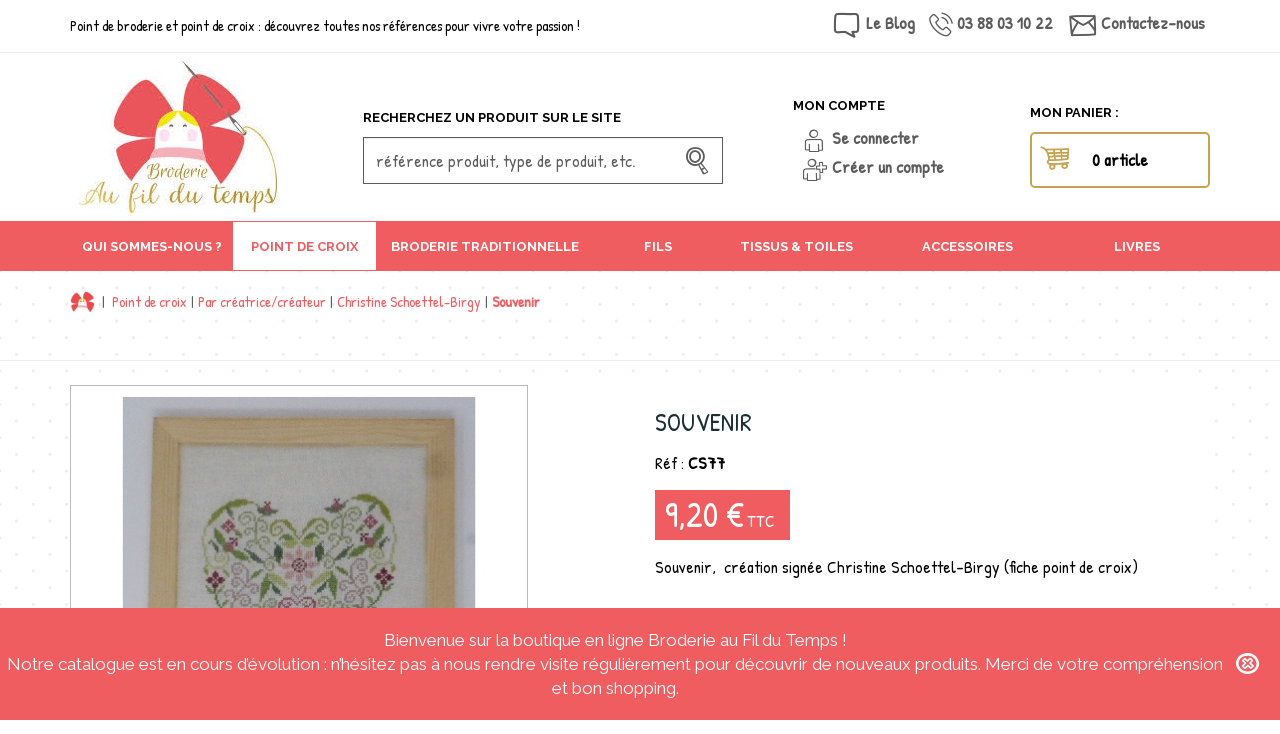

--- FILE ---
content_type: text/html; charset=utf-8
request_url: https://www.broderieaufildutemps.com/souvenir-3009.html
body_size: 13691
content:
<!DOCTYPE HTML>
<!--[if lt IE 7]> <html class="no-js lt-ie9 lt-ie8 lt-ie7" lang="fr-fr"><![endif]-->
<!--[if IE 7]><html class="no-js lt-ie9 lt-ie8 ie7" lang="fr-fr"><![endif]-->
<!--[if IE 8]><html class="no-js lt-ie9 ie8" lang="fr-fr"><![endif]-->
<!--[if gt IE 8]> <html class="no-js ie9" lang="fr-fr"><![endif]-->
<html lang="fr-fr">
	<head>
		<meta charset="utf-8" />
		<title>Souvenir, création signée Christine Schoettel-Birgy</title>
		<meta name="description" content="Modèle de broderie en point de croix, point compté représentant un coeur Souvenir. Création Christine Schoettel-Birgy" />
		<meta name="robots" content="index,follow" />
		<meta name="viewport" content="width=device-width, minimum-scale=0.25, maximum-scale=1.6, initial-scale=1.0" />

		<link rel="apple-touch-icon" sizes="180x180" href="https://www.broderieaufildutemps.com/themes/gmm/img/favicons/apple-touch-icon.png">
		<link rel="icon" type="image/png" sizes="32x32" href="https://www.broderieaufildutemps.com/themes/gmm/img/favicons/favicon-32x32.png">
		<link rel="icon" type="image/png" sizes="16x16" href="https://www.broderieaufildutemps.com/themes/gmm/img/favicons/favicon-16x16.png">
		<link rel="manifest" href="https://www.broderieaufildutemps.com/themes/gmm/img/favicons/manifest.json">
		<link rel="mask-icon" href="https://www.broderieaufildutemps.com/themes/gmm/img/favicons/safari-pinned-tab.svg" color="#5bbad5">
		<meta name="theme-color" content="#ffffff">

			<link rel="stylesheet" href="//cdnjs.cloudflare.com/ajax/libs/select2/4.0.0/css/select2.min.css" type="text/css" media="all" />
			<link rel="stylesheet" href="https://www.broderieaufildutemps.com/themes/gmm/cache/v_666_c9ef613305cbaa5ac4c2995ede800897_all.css" type="text/css" media="all" />
		
<script src="https://www.broderieaufildutemps.com/?ajax&amp;action=javascriptvars&amp;t=1769110304" data-keepinline="true"></script>
		<meta property="og:type" content="product" />
<meta property="og:url" content="https://www.broderieaufildutemps.com/souvenir-3009.html" />
<meta property="og:title" content="Souvenir, création signée Christine Schoettel-Birgy" />
<meta property="og:site_name" content="Broderie Au fil du temps" />
<meta property="og:description" content="Modèle de broderie en point de croix, point compté représentant un coeur Souvenir. Création Christine Schoettel-Birgy" />
<meta property="og:image" content="https://www.broderieaufildutemps.com/4457-large_default/souvenir.jpg" />
<meta property="product:pretax_price:amount" content="7.67" />
<meta property="product:pretax_price:currency" content="EUR" />
<meta property="product:price:amount" content="9.2" />
<meta property="product:price:currency" content="EUR" />
<meta property="product:weight:value" content="0.045000" />
<meta property="product:weight:units" content="kg" />
	<!--[if lt IE 8]>
	
<script type="text/javascript" src="https://www.broderieaufildutemps.com/modules/pm_advancedtopmenu/js/pm_advancedtopmenuiefix.js"></script>
	<![endif]-->
<!-- /MODULE PM_AdvancedTopMenu || Presta-Module.com -->
			
<script data-keepinline="true" type="text/javascript">
				(window.gaDevIds=window.gaDevIds||[]).push('d6YPbH');
				(function(i,s,o,g,r,a,m){i['GoogleAnalyticsObject']=r;i[r]=i[r]||function(){
				(i[r].q=i[r].q||[]).push(arguments)},i[r].l=1*new Date();a=s.createElement(o),
				m=s.getElementsByTagName(o)[0];a.async=1;a.src=g;m.parentNode.insertBefore(a,m)
				})(window,document,'script','//www.google-analytics.com/analytics.js','ga');
				ga('create', 'UA-113817326-1', 'auto');
				ga('require', 'ec');
				ga('require', 'displayfeatures');</script>		<link rel="stylesheet" href="https://fonts.googleapis.com/css?family=Raleway:400,600,700,800,400italic,700italic%7CPatrick+Hand:400,700" type="text/css" media="all" />
		<!--[if lte IE 8]>
			<link rel="stylesheet" href="https://www.broderieaufildutemps.com/themes/gmm/css/lte-ie8.css" type="text/css" media="screen" />
		<![endif]-->
		<!--[if IE 9]>
			<link rel="stylesheet" href="https://www.broderieaufildutemps.com/themes/gmm/css/ie9.css" type="text/css" media="screen" />
		<![endif]-->
		<!--[if lt IE 9]>
			
<script src="https://oss.maxcdn.com/libs/html5shiv/3.7.0/html5shiv.js"></script>
			
<script src="https://oss.maxcdn.com/libs/respond.js/1.4.2/respond.min.js"></script>
			
<script src="//cdnjs.cloudflare.com/ajax/libs/selectivizr/1.0.2/selectivizr-min.js"></script>
		<![endif]-->

	</head>
	<body id="product" class="product product-3009 product-souvenir category-15 category-point-de-croix-christine-schoettel-birgy hide-left-column hide-right-column lang_fr">
					<div id="page">
			<div class="header-container">
				<header id="header" class="header hidden-print">
					<div class="secondary-banner top-banner hidden-sm hidden-xs">
						<div class="container">
							<div class="row"><div  class="col-md-6 shoptitle-container" ><div class="shoptitle">Point de broderie et point de croix : découvrez toutes nos références pour vivre votre passion !</div></div><!-- MODULE Block contact infos -->
<div class="hidden-sm hidden-xs col-md-6 text-right block_contact_infos_top">
	<ul class="list-unstyled list-inline">
		<li>
            <span class="icon-blog"></span> 
            <a href="https://www.broderieaufildutemps.com/blog/" class="blog-link">Le Blog</a>
        </li>
		<li><span class="icon-call"></span> <span class="tel-number">03 88 03 10 22</span></li>		<li><span class="icon-mail"></span> <a class="mail-link" href="https://www.broderieaufildutemps.com/contactez-nous">Contactez-nous</a></li>	</ul>
</div>
<!-- /MODULE Block contact infos -->
</div>
						</div>
					</div>
					<div class="hidden-print secondary-banner">
						<div class="container">
							<div class="row branding">
								<div id="header_logo" class="col-md-3 hidden-sm hidden-xs">
									<a href="http://www.broderieaufildutemps.com/" title="Broderie Au fil du temps">
										<img class="logo img-responsive" src="https://www.broderieaufildutemps.com/img/prestashop-logo-1500568323.jpg" alt="Broderie Au fil du temps" width="219" height="168"/>
									</a>
								</div>
								<!-- Block search module TOP -->
<div id="search_block_top" class="col-md-4 col-lg-4 top-padding hidden-sm hidden-xs">
	<p class="title_block">Recherchez un produit sur le site</p>
	<form id="searchbox" method="get" action="https://www.broderieaufildutemps.com/recherche" >
		<input type="hidden" name="controller" value="search" />
		<input type="hidden" name="orderby" value="position" />
		<input type="hidden" name="orderway" value="desc" />
		<input class="search_query form-control" type="text" id="search_query_top" name="search_query" placeholder="référence produit, type de produit, etc." value="" />
		<button type="submit" name="submit_search" class="btn button-search">
			<span class="icon-search"></span>
			<span class="hidden">Ok</span>
		</button>
	</form>
</div>
<!-- /Block search module TOP -->
<!-- Block user information module HEADER -->
<div id="header_user" class="col-md-3 hidden-sm hidden-xs top-padding">
		<div class="inner-block">
		<p class="title_block">Mon compte</p>
		<ul id="your_account" class="raw-list">
					<li>
				<span class="icon-user"></span> <a href="https://www.broderieaufildutemps.com/mon-compte" rel="nofollow">Se connecter</a>
			</li>
			<li>
				<span class="icon-icon-adduser"></span> <a href="https://www.broderieaufildutemps.com/authentification" rel="nofollow"> Créer un compte</a>
			</li>
				</ul>
	</div>
	</div>
<!-- /Block user information module HEADER -->
<!-- MODULE Block cart -->
<div class="col-md-2 top-padding shopping_cart-container no-left-padding hidden-sm hidden-xs">
	<p class="title_block">Mon panier :</p>
	<div class="shopping_cart">
		<a class="btn btn-block btn-lg btn-icomoon btn-cart" href="https://www.broderieaufildutemps.com/commande" title="Voir mon panier" rel="nofollow">
			<span class="icon-left icon-cart"></span>
			<span class="ajax_cart_quantity unvisible">0</span>
			<span class="ajax_cart_product_txt unvisible">Article</span>
			<span class="ajax_cart_product_txt_s unvisible">Articles</span>
			<span class="ajax_cart_total unvisible">
							</span>
			<span class="ajax_cart_no_product">0 article</span>
					</a>
					<div class="cart_block block exclusive">
				<div class="block_content">
					<!-- block list of products -->
					<div class="cart_block_list">
												<p class="cart_block_no_products">
							Aucun produit
						</p>
												<div class="cart-prices">
							<div class="cart-prices-line first-line">
								<span class="field-name">
									Expédition
								</span>
								<span class="price cart_block_shipping_cost ajax_cart_shipping_cost">
																			Livraison gratuite !
																	</span>
							</div>
																					<div class="cart-prices-line last-line">
								<span class="field-name">Total</span>
								<span class="price cart_block_total ajax_block_cart_total">0,00 €</span>
							</div>
						</div>
						<div class="cart-buttons">
							<a id="button_order_cart" class="btn btn-lg btn-block btn-next btn-submit" href="https://www.broderieaufildutemps.com/commande" title="Commander" rel="nofollow">
								<span>
									Commander
								</span>
							</a>
						</div>
					</div>
				</div>
			</div><!-- .cart_block -->
			</div>
</div>

	<div id="layer_cart" class="text-center-xs hidden-print">
		<div class="clearfix layer_cart_inner">
			<span class="cross icon-uniE606" title="Fermer la fenêtre"></span>
			<div class="layer_cart_product col-sm-6 col-md-6">
				<p class="layer_cart_title h1">
					<i class="icon-checkmark"></i> Produit ajouté au panier avec succès
				</p>
				<div class="row">
					<div class="col-sm-6 col-md-6 product-image-container layer_cart_img">
					</div>
					<div class="col-sm-6 col-md-6 layer_cart_product_info">
						<p id="layer_cart_product_title" class="h1 color-primary product-name"></p>
						<p id="layer_cart_product_attributes" class="h3 product-attributes"></p>
						<div>
							<span class="dark">Quantité</span>
							<span id="layer_cart_product_quantity" class="price"></span>
						</div>
						<div>
							<span class="dark">Total</span>
							<span id="layer_cart_product_price" class="price"></span>
						</div>
					</div>
				</div>
			</div>
			<div class="layer_cart_cart col-sm-6 col-md-6">
				<p class="layer_cart_title h1">
					<i class="icon-cart"></i>
					<!-- Plural Case [both cases are needed because page may be updated in Javascript] -->
					<span class="ajax_cart_product_txt_s  unvisible">
						Il y a <span class="ajax_cart_quantity">0</span> produits dans votre panier.
					</span>
					<!-- Singular Case [both cases are needed because page may be updated in Javascript] -->
					<span class="ajax_cart_product_txt ">
						Il y a 1 produit dans votre panier.
					</span>
				</p>
	
				<div class="layer_cart_row">
					<span class="dark">
						Total produits
													TTC
												&nbsp;:
					</span>
					<span class="ajax_block_products_total price">
											</span>
				</div>
	
								<div class="layer_cart_row hidden">
					<span class="dark">
						Frais de port&nbsp;(HT)
					</span>
					<span class="ajax_cart_shipping_cost price">
													Livraison gratuite !
												&nbsp;:
					</span>
				</div>
								<div class="layer_cart_row">	
					<span class="dark">
						Total
													TTC
												&nbsp;:
					</span>
					<span class="ajax_block_cart_total price">
											</span>
				</div>
				<div class="button-container">	
					<span class="continue btn btn-lg btn-primary button exclusive-medium" title="Continuer mes achats">
						<span>
							<i class="icon-chevron-left left"></i>Continuer mes achats
						</span>
					</span>
					<a class="btn btn-lg btn-primary-reverse button button-medium btn-command"	href="https://www.broderieaufildutemps.com/commande" title="Commander" rel="nofollow">
						<span>
							Commander<i class="icon-chevron-right right"></i>
						</span>
					</a>	
				</div>
			</div>
		</div>
		<div class="crossseling"></div>
	</div> <!-- #layer_cart -->
	<div class="layer_cart_overlay"></div>

<!-- /MODULE Block cart -->							</div>
						</div>
						<div class="navbar navbar-fixed-top navbar-mobile visible-sm visible-xs">
							<div class="container mobile-actions">
								<div class="navbar-header">
									<a class="navbar-brand" href="http://www.broderieaufildutemps.com/" title="Broderie Au fil du temps">
										<img class="img-responsive" src="https://www.broderieaufildutemps.com/img/prestashop-logo_mobile-1500568417.jpg?1547024573" alt="Broderie Au fil du temps" />
									</a>
									<div class="pull-right mobile-buttons">
										<button class="btn btn-primary button-toggle collapsed" type="button" data-toggle="collapse" data-target=".menu-navbar-collapse" data-parent=".navbar-mobile" aria-expanded="false">
											<span class="sr-only">D&eacute;plier la navigation</span>
											<span class="icon-menu"></span>
										</button>
										<a class="btn btn-primary button-toggle collapsed" href="https://www.broderieaufildutemps.com/mon-compte" rel="nofollow">
											<span class="sr-only">Compte client</span>
											<span class="icon-user"></span>
										</a>
										<a class="btn btn-primary button-toggle collapsed" href="https://www.broderieaufildutemps.com/commande" rel="nofollow">
											<span class="sr-only">Panier</span>
											<span class="icon-cart"></span>
										</a>
									</div>
								</div>
							</div>
							<div class="navbar-collapse menu-navbar-collapse collapse">
								<div class="navbar-inner">
									<button class="btn btn-block btn-primary-reverse close" type="button">Fermer le menu</button>
								</div>
							</div>
						</div>
					</div>
					<div class="hidden-sm hidden-xs hidden-print"><!-- MODULE PM_AdvancedTopMenu || Presta-Module.com -->
<div id="adtm_menu" class="navbar adtm_menu">
	<div id="adtm_menu_inner" class="container">
		<ul id="menu" class="nav nav-justified">
			<li class="home hidden-sm hidden-xs">
				<a href="http://www.broderieaufildutemps.com/" title="Broderie Au fil du temps"><span class="icon"></span></a>
			</li>
								<li class="li-niveau1 advtm_menu_30  sub"><a href="https://www.broderieaufildutemps.com/grille-de-broderie-13-c"   class=" a-niveau1"><span class="advtm_menu_span advtm_menu_span_30">Qui sommes-nous ?</span><!--[if gte IE 7]><!--></a>			<div class="adtm_sub">
															<ul class="raw-list adtm_column_wrap advtm_column_wrap_63">
																													
																	<li class="column_wrap_title li-niveau2">
										<a href="https://www.broderieaufildutemps.com/boutique-de-broderie-14-c"   class="">La boutique</a>

																													</li>
																
							
																													
																	<li class="column_wrap_title li-niveau2">
										<a href="https://www.broderieaufildutemps.com/nos-creatrices-15-c"   class="">Nos cr&eacute;atrices</a>

																													</li>
																
							
												</ul>
												</div>
		</li>
										<li class="li-niveau1 advtm_menu_32  sub"><a href="https://www.broderieaufildutemps.com/broderie-point-de-croix-3"   class=" a-niveau1"><span class="advtm_menu_span advtm_menu_span_32">Point de croix</span><!--[if gte IE 7]><!--></a>			<div class="adtm_sub">
															<ul class="raw-list adtm_column_wrap advtm_column_wrap_47">
																													
																	<li class="column_wrap_title li-niveau2">
										<a href="https://www.broderieaufildutemps.com/par-theme-4"   class="">Par Th&egrave;me</a>

																															<ul class="raw-list adtm_elements adtm_elements_105">
																																				<li class="li-niveau3"><a href="https://www.broderieaufildutemps.com/point-de-croix-alsace-6"   class="">Alsace</a></li>
																																																<li class="li-niveau3"><a href="https://www.broderieaufildutemps.com/point-de-croix-coeur-7"   class="">C&oelig;ur</a></li>
																																																<li class="li-niveau3"><a href="https://www.broderieaufildutemps.com/point-de-croix-noel-8"   class="">No&euml;l</a></li>
																																																<li class="li-niveau3"><a href="https://www.broderieaufildutemps.com/point-de-croix-cuisine-10"   class="">Cuisine</a></li>
																																																<li class="li-niveau3"><a href="https://www.broderieaufildutemps.com/point-de-croix-saisons-9"   class="">Saisons</a></li>
																																																<li class="li-niveau3"><a href="https://www.broderieaufildutemps.com/nature-80"   class="">Nature</a></li>
																																																<li class="li-niveau3"><a href="https://www.broderieaufildutemps.com/point-croix-animaux-86"   class="">Animaux</a></li>
																																																<li class="li-niveau3"><a href="https://www.broderieaufildutemps.com/enfant-naissance-93"   class="">Enfant / Naissance</a></li>
																																																<li class="li-niveau3"><a href="https://www.broderieaufildutemps.com/abecedaire-99"   class="">Ab&eacute;c&eacute;daire</a></li>
																																																<li class="li-niveau3"><a href="https://www.broderieaufildutemps.com/point-de-croix-kokeshis-11"   class="">Kokeshis</a></li>
																																																<li class="li-niveau3"><a href="https://www.broderieaufildutemps.com/point-de-croix-matriochkas-12"   class="">Matriochkas</a></li>
																																																<li class="li-niveau3"><a href="https://www.broderieaufildutemps.com/point-de-croix-enveloppes-brodees-13"   class="">Enveloppes brod&eacute;es</a></li>
																																																<li class="li-niveau3"><a href="https://www.broderieaufildutemps.com/maisons-d-ici-et-d-ailleurs-70"   class="">Maisons d'ici et d'ailleurs</a></li>
																																																<li class="li-niveau3"><a href="https://www.broderieaufildutemps.com/points-de-croix-divers-18"   class="">Divers</a></li>
																																		</ul>
																			</li>
																
							
												</ul>
																				<ul class="raw-list adtm_column_wrap advtm_column_wrap_48">
																													
																	<li class="column_wrap_title li-niveau2">
										<a href="https://www.broderieaufildutemps.com/par-creatricecreateur-5"   class="">Par cr&eacute;atrice/cr&eacute;ateur</a>

																															<ul class="raw-list adtm_elements adtm_elements_106">
																																				<li class="li-niveau3"><a href="https://www.broderieaufildutemps.com/point-de-croix-evelyne-begey-14"   class="">Evelyne Begey</a></li>
																																																<li class="li-niveau3"><a href="https://www.broderieaufildutemps.com/point-de-croix-christine-schoettel-birgy-15"   class=" advtm_menu_actif advtm_menu_actif_696bcbd0ecc72">Christine Schoettel-Birgy</a></li>
																																																<li class="li-niveau3"><a href="https://www.broderieaufildutemps.com/point-de-croix-michele-rain-16"   class="">D'un Fil &agrave; l'autre - Mich&egrave;le Rain</a></li>
																																																<li class="li-niveau3"><a href="https://www.broderieaufildutemps.com/point-de-croix-martine-kreydenweiss-17"   class="">Martine Kreydenweiss</a></li>
																																																<li class="li-niveau3"><a href="https://www.broderieaufildutemps.com/cpp-creations-54"   class="">CPP Cr&eacute;ations</a></li>
																																																<li class="li-niveau3"><a href="https://www.broderieaufildutemps.com/der-feine-faden-71"   class="">Der feine Faden</a></li>
																																																<li class="li-niveau3"><a href="https://www.broderieaufildutemps.com/acufactum-ute-menze-114"   class="">Acufactum - Fiche</a></li>
																																																<li class="li-niveau3"><a href="https://www.broderieaufildutemps.com/annick-abrial-94"   class="">Annick Abrial</a></li>
																																																<li class="li-niveau3"><a href="https://www.broderieaufildutemps.com/au-fil-de-martine-101"   class="">Au Fil de Martine</a></li>
																																																<li class="li-niveau3"><a href="https://www.broderieaufildutemps.com/au-rouge-d-alsace-francine-will-zeil-105"   class="">Au Rouge d'Alsace- Francine Will-Zeil</a></li>
																																																<li class="li-niveau3"><a href="https://www.broderieaufildutemps.com/couleur-d-etoile-72"   class="">Couleur d'Etoile</a></li>
																																																<li class="li-niveau3"><a href="https://www.broderieaufildutemps.com/creades-115"   class="">Cr&eacute;ades </a></li>
																																																<li class="li-niveau3"><a href="https://www.broderieaufildutemps.com/crocette-a-gogo-139"   class="">Crocette A Gogo</a></li>
																																																<li class="li-niveau3"><a href="https://www.broderieaufildutemps.com/cuore-e-batticuore-73"   class="">Cuore e Batticuore</a></li>
																																																<li class="li-niveau3"><a href="https://www.broderieaufildutemps.com/fleurs-de-lin-106"   class="">Fleurs de Lin</a></li>
																																																<li class="li-niveau3"><a href="https://www.broderieaufildutemps.com/historische-stickmuster-125"   class="">Historische Stickmuster</a></li>
																																																<li class="li-niveau3"><a href="https://www.broderieaufildutemps.com/isabelle-haccourt-vautier-85"   class="">Isabelle Haccourt Vautier</a></li>
																																																<li class="li-niveau3"><a href="https://www.broderieaufildutemps.com/jan-houtman-98"   class="">Jan Houtman</a></li>
																																																<li class="li-niveau3"><a href="https://www.broderieaufildutemps.com/jardin-prive-78"   class="">Jardin Priv&eacute;</a></li>
																																																<li class="li-niveau3"><a href="https://www.broderieaufildutemps.com/joli-tambour-creation-75"   class="">Joli Tambour Cr&eacute;ation</a></li>
																																																<li class="li-niveau3"><a href="https://www.broderieaufildutemps.com/kreuz-quer-116"   class="">Kreuz &amp; Quer - Martinez</a></li>
																																																<li class="li-niveau3"><a href="https://www.broderieaufildutemps.com/la-cigogne-qui-brode-81"   class="">La cigogne qui brode</a></li>
																																																<li class="li-niveau3"><a href="https://www.broderieaufildutemps.com/l-aiguille-et-la-plume-96"   class="">L'Aiguille &amp; la Plume</a></li>
																																																<li class="li-niveau3"><a href="https://www.broderieaufildutemps.com/le-lin-d-isabelle-92"   class="">Le Lin d'Isabelle</a></li>
																																																<li class="li-niveau3"><a href="https://www.broderieaufildutemps.com/lilipoints-103"   class="">LiliPoints</a></li>
																																																<li class="li-niveau3"><a href="https://www.broderieaufildutemps.com/madame-la-fee-82"   class="">Madame La F&eacute;e</a></li>
																																																<li class="li-niveau3"><a href="https://www.broderieaufildutemps.com/marjorie-massey-100"   class="">Marjorie Massey</a></li>
																																																<li class="li-niveau3"><a href="https://www.broderieaufildutemps.com/mercerie-de-la-gargouille-111"   class="">Mercerie de la Gargouille</a></li>
																																																<li class="li-niveau3"><a href="https://www.broderieaufildutemps.com/mme-chantilly-90"   class="">Mme Chantilly</a></li>
																																																<li class="li-niveau3"><a href="https://www.broderieaufildutemps.com/nimue-76"   class="">Nimu&euml; F&eacute;e Main</a></li>
																																																<li class="li-niveau3"><a href="https://www.broderieaufildutemps.com/renato-parolin-79"   class="">Renato Parolin</a></li>
																																																<li class="li-niveau3"><a href="https://www.broderieaufildutemps.com/reves-de-brodeuse-144"   class="">R&ecirc;ves de Brodeuse</a></li>
																																																<li class="li-niveau3"><a href="https://www.broderieaufildutemps.com/sara-guermani-89"   class="">Sara Guermani</a></li>
																																																<li class="li-niveau3"><a href="https://www.broderieaufildutemps.com/serenita-di-campagna-88"   class="">Serenit&agrave; di Campagna</a></li>
																																																<li class="li-niveau3"><a href="https://www.broderieaufildutemps.com/tralala-84"   class="">Tralala</a></li>
																																																<li class="li-niveau3"><a href="https://www.broderieaufildutemps.com/ub-design-grille-104"   class="">UB Design </a></li>
																																																<li class="li-niveau3"><a href="https://www.broderieaufildutemps.com/autres-createurs-118"   class="">Autres cr&eacute;ateurs</a></li>
																																		</ul>
																			</li>
																
							
												</ul>
																				<ul class="raw-list adtm_column_wrap advtm_column_wrap_61">
																													
																	<li class="column_wrap_title li-niveau2">
										<a href="https://www.broderieaufildutemps.com/kits-broderie-68"   class="">Kits</a>

																													</li>
																
							
												</ul>
												</div>
		</li>
										<li class="li-niveau1 advtm_menu_25  sub"><a href="https://www.broderieaufildutemps.com/broderie-traditionnelle-19"   class=" a-niveau1"><span class="advtm_menu_span advtm_menu_span_25">Broderie Traditionnelle</span><!--[if gte IE 7]><!--></a>			<div class="adtm_sub">
															<ul class="raw-list adtm_column_wrap advtm_column_wrap_49">
																													
																	<li class="column_wrap_title li-niveau2">
										<a href="https://www.broderieaufildutemps.com/grille-broderie-traditionnelle-20"   class="">Par th&egrave;me</a>

																															<ul class="raw-list adtm_elements adtm_elements_107">
																																				<li class="li-niveau3"><a href="https://www.broderieaufildutemps.com/broderie-traditionnelle-alsace-57"   class="">Alsace</a></li>
																																																<li class="li-niveau3"><a href="https://www.broderieaufildutemps.com/broderie-traditionnelle-coeur-58"   class="">Coeur</a></li>
																																																<li class="li-niveau3"><a href="https://www.broderieaufildutemps.com/broderie-traditionnelle-noel-60"   class="">No&euml;l</a></li>
																																																<li class="li-niveau3"><a href="https://www.broderieaufildutemps.com/fleurs-117"   class="">Fleurs</a></li>
																																																<li class="li-niveau3"><a href="https://www.broderieaufildutemps.com/broderie-traditionnelle-divers-59"   class="">Divers</a></li>
																																		</ul>
																			</li>
																
							
												</ul>
																				<ul class="raw-list adtm_column_wrap advtm_column_wrap_50">
																													
																	<li class="column_wrap_title li-niveau2">
										<a href="https://www.broderieaufildutemps.com/modele-de-broderie-traditionnelle-21"   class="">Par cr&eacute;atrice</a>

																															<ul class="raw-list adtm_elements adtm_elements_108">
																																				<li class="li-niveau3"><a href="https://www.broderieaufildutemps.com/broderie-traditionnelle-christine-schoettel-birgy-22"   class="">Christine Schoettel-Birgy</a></li>
																																																<li class="li-niveau3"><a href="https://www.broderieaufildutemps.com/broderie-traditionnelle-martine-kreydenweiss-23"   class="">Martine Kreydenweiss</a></li>
																																																<li class="li-niveau3"><a href="https://www.broderieaufildutemps.com/broderie-traditionnelle-au-ptit-bonheur-24"   class="">Au p'tit Bonheur</a></li>
																																																<li class="li-niveau3"><a href="https://www.broderieaufildutemps.com/couleur-d-etoile-119"   class="">Couleur d'Etoile</a></li>
																																																<li class="li-niveau3"><a href="https://www.broderieaufildutemps.com/broderie-traditionnelle-cpp-creations-55"   class="">CPP Cr&eacute;ations</a></li>
																																																<li class="li-niveau3"><a href="https://www.broderieaufildutemps.com/les-broderies-de-michele-122"   class="">Les Broderies de Mich&egrave;le </a></li>
																																																<li class="li-niveau3"><a href="https://www.broderieaufildutemps.com/dmc-123"   class="">DMC - Broderie Traditionnellle</a></li>
																																																<li class="li-niveau3"><a href="https://www.broderieaufildutemps.com/mon-univers-a-broder-138"   class="">Mon Univers A Broder</a></li>
																																		</ul>
																			</li>
																
							
												</ul>
																				<ul class="raw-list adtm_column_wrap advtm_column_wrap_62">
																													
																	<li class="column_wrap_title li-niveau2">
										<a href="https://www.broderieaufildutemps.com/kits-broderie-traditionnelle-69"   class="">Kits</a>

																													</li>
																
							
												</ul>
												</div>
		</li>
										<li class="li-niveau1 advtm_menu_35  sub"><a href="https://www.broderieaufildutemps.com/fils-a-broder-29"   class=" a-niveau1"><span class="advtm_menu_span advtm_menu_span_35">Fils</span><!--[if gte IE 7]><!--></a>			<div class="adtm_sub">
															<ul class="raw-list adtm_column_wrap advtm_column_wrap_58">
																													
																	<li class="column_wrap_title li-niveau2">
										<a href="https://www.broderieaufildutemps.com/fils-soie-kelsch-31"   class="">Fils  Kelsch</a>

																													</li>
																
							
																													
																	<li class="column_wrap_title li-niveau2">
										<a href="https://www.broderieaufildutemps.com/fils-sajou-39"   class="">Fils Sajou</a>

																													</li>
																
							
																													
																	<li class="column_wrap_title li-niveau2">
										<a href="https://www.broderieaufildutemps.com/fils-vaupel-61"   class="">Fils Vaupel </a>

																													</li>
																
							
												</ul>
																				<ul class="raw-list adtm_column_wrap advtm_column_wrap_59">
																													
																	<li class="column_wrap_title li-niveau2">
										<a href="https://www.broderieaufildutemps.com/fils-dmc-32"   class="">Fils DMC</a>

																															<ul class="raw-list adtm_elements adtm_elements_134">
																																				<li class="li-niveau3"><a href="https://www.broderieaufildutemps.com/fils-mouline-dmc-33"   class="">Fils Moulin&eacute; sp&eacute;cial</a></li>
																																																<li class="li-niveau3"><a href="https://www.broderieaufildutemps.com/fils-mouline-color-variations-dmc-34"   class="">Fils moulin&eacute; color variations</a></li>
																																																<li class="li-niveau3"><a href="https://www.broderieaufildutemps.com/fils-dmc-mouline-coloris-35"   class="">Fils moulin&eacute; Coloris</a></li>
																																																<li class="li-niveau3"><a href="https://www.broderieaufildutemps.com/fils-metallises-diamant-diamant-grande-36"   class="">Fils m&eacute;tallis&eacute;s Diamant - Diamant Grand&eacute;</a></li>
																																																<li class="li-niveau3"><a href="https://www.broderieaufildutemps.com/fils-mouline-etoile-87"   class="">Fils Moulin&eacute; ETOILE</a></li>
																																																<li class="li-niveau3"><a href="https://www.broderieaufildutemps.com/fils-laine-eco-vita-140"   class="">Fils Laine Eco Vita</a></li>
																																		</ul>
																			</li>
																
							
												</ul>
																				<ul class="raw-list adtm_column_wrap advtm_column_wrap_60">
																													
																	<li class="column_wrap_title li-niveau2">
										<a href="https://www.broderieaufildutemps.com/fils-atalie-67"   class="">Fils Atalie</a>

																															<ul class="raw-list adtm_elements adtm_elements_137">
																																				<li class="li-niveau3"><a href="https://www.broderieaufildutemps.com/fils-coton-atalie-37"   class="">Fils coton Atalie</a></li>
																																																<li class="li-niveau3"><a href="https://www.broderieaufildutemps.com/fils-soie-atalie-38"   class="">Fils soie Atalie</a></li>
																																		</ul>
																			</li>
																
							
												</ul>
												</div>
		</li>
										<li class="li-niveau1 advtm_menu_34  sub"><a href="https://www.broderieaufildutemps.com/tissus-toiles-et-supports-66"   class=" a-niveau1"><span class="advtm_menu_span advtm_menu_span_34">Tissus &amp; Toiles</span><!--[if gte IE 7]><!--></a>			<div class="adtm_sub">
															<ul class="raw-list adtm_column_wrap advtm_column_wrap_57">
																													
																	<li class="column_wrap_title li-niveau2">
										<a href="https://www.broderieaufildutemps.com/toiles-a-broder-28"   class="">Toiles &agrave; broder</a>

																															<ul class="raw-list adtm_elements adtm_elements_132">
																																				<li class="li-niveau3"><a href="https://www.broderieaufildutemps.com/toiles-lin-zweigart-62"   class="">Toiles de lin Zweigart</a></li>
																																																<li class="li-niveau3"><a href="https://www.broderieaufildutemps.com/toiles-etamines-63"   class="">Toiles Etamines</a></li>
																																																<li class="li-niveau3"><a href="https://www.broderieaufildutemps.com/toiles-aida-64"   class="">Toiles A&iuml;da</a></li>
																																																<li class="li-niveau3"><a href="https://www.broderieaufildutemps.com/bandes-a-broder-65"   class="">Bandes &agrave; broder</a></li>
																																		</ul>
																			</li>
																
							
												</ul>
																				<ul class="raw-list adtm_column_wrap advtm_column_wrap_56">
																													
																	<li class="column_wrap_title li-niveau2">
										<a href="https://www.broderieaufildutemps.com/tissus-27"   class="">Tissus</a>

																															<ul class="raw-list adtm_elements adtm_elements_131">
																																				<li class="li-niveau3"><a href="https://www.broderieaufildutemps.com/tissus-boutique-141"   class="">Tissus Boutique </a></li>
																																																<li class="li-niveau3"><a href="https://www.broderieaufildutemps.com/tissus-kelsch-142"   class="">Tissus Kelsch</a></li>
																																																<li class="li-niveau3"><a href="https://www.broderieaufildutemps.com/autres-tissus-143"   class="">Autres Tissus</a></li>
																																		</ul>
																			</li>
																
							
																													
																	<li class="column_wrap_title li-niveau2">
										<a href="https://www.broderieaufildutemps.com/supports-a-broder-120"   class="">Supports &agrave; broder</a>

																															<ul class="raw-list adtm_elements adtm_elements_150">
																																				<li class="li-niveau3"><a href="https://www.broderieaufildutemps.com/torchons-a-broder-121"   class="">Torchons &agrave; Broder</a></li>
																																		</ul>
																			</li>
																
							
												</ul>
												</div>
		</li>
										<li class="li-niveau1 advtm_menu_28  sub"><a href="https://www.broderieaufildutemps.com/tambour-a-broder-25"   class=" a-niveau1"><span class="advtm_menu_span advtm_menu_span_28">Accessoires</span><!--[if gte IE 7]><!--></a>			<div class="adtm_sub">
															<ul class="raw-list adtm_column_wrap advtm_column_wrap_53">
																													
																	<li class="column_wrap_title li-niveau2">
										<a href="https://www.broderieaufildutemps.com/charms-pour-broderie-26"   class="">Tr&eacute;sors &amp; Charms</a>

																													</li>
																
							
																													
																	<li class="column_wrap_title li-niveau2">
										<a href="https://www.broderieaufildutemps.com/aiguilles-a-broder-30"   class="">Aiguilles</a>

																													</li>
																
							
																													
																	<li class="column_wrap_title li-niveau2">
										<a href="https://www.broderieaufildutemps.com/cartes-a-fenetre-40"   class="">Cartes &agrave; fen&ecirc;tre </a>

																													</li>
																
							
																													
																	<li class="column_wrap_title li-niveau2">
										<a href="https://www.broderieaufildutemps.com/boutons-en-bois-83"   class="">Boutons en bois</a>

																													</li>
																
							
																													
																	<li class="column_wrap_title li-niveau2">
										<a href="https://www.broderieaufildutemps.com/passe-partout-91"   class="">Passe-partout</a>

																													</li>
																
							
																													
																	<li class="column_wrap_title li-niveau2">
										<a href="https://www.broderieaufildutemps.com/galons-rubans-107"   class="">Galons-Rubans</a>

																													</li>
																
							
																													
																	<li class="column_wrap_title li-niveau2">
										<a href="https://www.broderieaufildutemps.com/supports-pour-broderie-110"   class="">Supports pour Broderie</a>

																													</li>
																
							
																													
																	<li class="column_wrap_title li-niveau2">
										<a href="https://www.broderieaufildutemps.com/accessoires-fingerhut-c-dahlbeck-124"   class="">Accessoires Fingerhut - C. Dahlbeck</a>

																													</li>
																
							
																													
																	<li class="column_wrap_title li-niveau2">
										<a href="https://www.broderieaufildutemps.com/l-aiguille-la-plume-accessoires-97"   class="">L'Aiguille &amp; La Plume - Accessoires</a>

																													</li>
																
							
												</ul>
												</div>
		</li>
										<li class="li-niveau1 advtm_menu_39 "><a href="https://www.broderieaufildutemps.com/livres-56"   class=" a-niveau1"><span class="advtm_menu_span advtm_menu_span_39">Livres</span></a></li>
						</ul>
	</div>
</div>
<!-- /MODULE PM_AdvancedTopMenu || Presta-Module.com --></div>
				</header>
				<div class="container visible-print vertical-padding">
					<img class="logo img-responsive" src="https://www.broderieaufildutemps.com/img/prestashop-logo_invoice-1500568402.jpg?1547024573" alt="Broderie Au fil du temps" />
					<div class="title-shop"><div  class="col-md-6 shoptitle-container" ><div class="shoptitle">Point de broderie et point de croix : découvrez toutes nos références pour vivre votre passion !</div></div></div>
				</div>
			</div>
			<div class="columns-container">
				<div id="columns">

									
<!-- Breadcrumb -->
<div class="container hidden-print">
	<div class="breadcrumb clearfix" xmlns:v="http://rdf.data-vocabulary.org/#">
		<span typeof="v:Breadcrumb"><a class="home" href="http://www.broderieaufildutemps.com/" title="Retour &agrave; l&#039;accueil" rel="v:url" property="v:title"><span class="hidden">Accueil</span> <span class="icon-breadcrumb"></span></a></span>
					<span class="navigation-pipe">|</span>
							<span typeof="v:Breadcrumb"><a rel="v:url" property="v:title" href="https://www.broderieaufildutemps.com/broderie-point-de-croix-3" title="Point de croix" data-gg="">Point de croix</a></span><span class="navigation-pipe">|</span><span typeof="v:Breadcrumb"><a rel="v:url" property="v:title" href="https://www.broderieaufildutemps.com/par-creatricecreateur-5" title="Par cr&eacute;atrice/cr&eacute;ateur" data-gg="">Par cr&eacute;atrice/cr&eacute;ateur</a></span><span class="navigation-pipe">|</span><span typeof="v:Breadcrumb"><a rel="v:url" property="v:title" href="https://www.broderieaufildutemps.com/point-de-croix-christine-schoettel-birgy-15" title="Christine Schoettel-Birgy" data-gg="">Christine Schoettel-Birgy</a></span><span class="navigation-pipe">|</span><span typeof="v:Breadcrumb" property="v:title"><strong>Souvenir</strong></span>
						</div>
</div>
<hr>
<!-- /Breadcrumb -->
									<div class="clearfix">
						<div class="container">
							<div id="center_column" class="center_column">
								<div class="clearfix main-content">



								<div class="primary_block" id="product-container" itemscope itemtype="https://schema.org/Product">
		<meta itemprop="url" content="https://www.broderieaufildutemps.com/souvenir-3009.html">
					<div class="container">
				<div class="top-hr"></div>
			</div>
						
		<div class="row">
			<!-- left infos-->
			<div class="pb-left-column col-sm-12 col-md-5">
				<div class="pb-left-column-inner">

									<span id="reduction_percent" class="price-reduction hidden-print"  style="display:none;">
						<span id="reduction_percent_display">
													</span>
					</span>
					<span id="reduction_amount" class="price-reduction hidden-print"  style="display:none">
						<span id="reduction_amount_display">
												</span>
					</span>
								
					<!-- product img-->
					<div id="image-block" class="clearfix">
													<span id="view_full_size">
																	<img id="bigpic" itemprop="image" src="https://www.broderieaufildutemps.com/4457-large_default/souvenir.jpg" title="Souvenir" alt="Souvenir" width="458" height="458" class="img-responsive img-product"/>
															</span>
											</div> <!-- end image-block -->
											<!-- thumbnails -->
						<div id="views_block" class="clearfix top-padding hidden">
							<div id="thumbs_list">
								<ul id="thumbs_list_frame" class="raw-list row">
																																																																				<li id="thumbnail_4457" class="col-sm-4 col-md-3 hidden-xs product-thumbnail last">
											<a
																									href="https://www.broderieaufildutemps.com/4457-thickbox_default/souvenir.jpg"
													data-fancybox-group="other-views"
													class="fancybox shown"
																								title="Souvenir">
												<img class="img-responsive img-product" id="thumb_4457" src="https://www.broderieaufildutemps.com/4457-cart_default/souvenir.jpg" alt="Souvenir" title="Souvenir" height="82" width="82" itemprop="image" />
											</a>
										</li>
																									</ul>
														</div> <!-- end thumbs_list -->
						</div> <!-- end views-block -->
						<!-- end thumbnails -->

														</div>
			</div> <!-- end pb-left-column -->
			<!-- end left infos-->

			<!-- center infos -->
			<div class="pb-center-column col-md-offset-1 col-md-6 col-sm-12">
				<div class="clearfix pb-center-column-inner">
					<h1 itemprop="name" class="h1 product-name single-product-name">Souvenir</h1>

					<!-- reference -->
					<div id="product_reference" class="half-bottom-spacing half-top-spacing" >
						R&eacute;f : <span class="sku" itemprop="sku" content="CS77">CS77</span>
					</div>
				
													<p id="availability_date"  style="display: none;">
						<span id="availability_date_label">Date de disponibilit&eacute;:</span>
						<span id="availability_date_value">0000-00-00</span>
					</p>
					<!-- Out of stock hook -->
					<div id="oosHook"  style="display: none;">
						
					</div>

								<!-- add to cart form-->
					<form id="buy_block" class="" action="https://www.broderieaufildutemps.com/panier" method="post">
						<!-- hidden datas -->
						<p class="hidden">
							<input type="hidden" name="token" value="69337563dec30b063dc084cb37e269c2" />
							<input type="hidden" name="id_product" value="3009" id="product_page_product_id" />
							<input type="hidden" name="add" value="1" />
							<input type="hidden" name="id_product_attribute" id="idCombination" value="" />
						</p>
						<div class="box-info-product">
							<div class="content_prices clearfix">
														<!-- prices -->
								<div class="product-price-container visible-xs-block visible-sm-block visible-md-inline-block visible-lg-inline-block">
									<span class="our_price_display" itemprop="offers" itemscope itemtype="https://schema.org/Offer"><meta itemprop="itemCondition" itemtype="https://schema.org/OfferItemCondition" content="https://schema.org/NewCondition" /><link itemprop="availability" href="https://schema.org/InStock"/><span id="our_price_display" itemprop="price" content="9.2">9,20 €</span> TTC<meta itemprop="priceCurrency" content="EUR" /></span>
									<span id="old_price" class="hidden"><span id="old_price_display"><span class="price"></span></span> TTC</span>
								</div> <!-- end prices -->

																																		 
							
                        	
							</div> <!-- end content_prices -->

															<div id="short_description_block" class="top-margin">
																			<div id="short_description_content" class="rte"><p>Souvenir,  création signée Christine Schoettel-Birgy (fiche point de croix)</p></div>
																	</div> <!-- end short_description_block -->
														<hr class="top-spacing">

							<div class="row product_cart clearfix hidden-print">
							
								<!-- <div class="col-md-12 hidden-print"> -->
								<div class="col-md-12 hidden-print">
															<div class="row">
																<!-- quantity wanted -->
																										<div class="col-md-6">
																	<p id="quantity_wanted_p">
										<label class="attribute_label">Quantit&eacute; : </label>
										<span class="quantity-container clearfix">
											<input type="number" min="1" name="qty" id="quantity_wanted" class="form-control input-lg text-center" value="1" />
											<span class="quantity-controls">
												<span data-field-qty="qty" class="btn btn-primary-reverse btn-block quantity-control product_quantity_up"><span class="icon-plus"></span></span>
												<span data-field-qty="qty" class="btn btn-primary-reverse btn-block quantity-control product_quantity_down"><span class="icon-minus"></span></span>
											</span>
										</span>
									</p>
									<!-- minimal quantity wanted -->
									<p id="minimal_quantity_wanted_p" class="color-primary"  style="display: none;">
										Minimum de commande : <b id="minimal_quantity_label">1</b>  pour ce produit.
									</p>
																	</div>
																										<div class="box-cart-bottom col-md-6">
										<div>
											<p id="add_to_cart" class="buttons_bottom_block hidden-print">
												<button type="submit" name="Submit" class="btn btn-lg btn-submit btn-block">
													<span>Ajouter au panier</span>
												</button>
											</p>
										</div>
										
																			</div> <!-- end box-cart-bottom -->
								</div>
													</div>
													</div> <!-- end .product_cart -->
						</div> <!-- end box-info-product -->
						<hr>
						<div class="hidden-print"><!-- MODULE allinone_rewards -->

<div id="loyalty" class="align_justify col-xs-12"></div>
<!-- END : MODULE allinone_rewards -->

				</div>
					</form>
								</div>
			</div><!-- end center infos-->
		</div>

		<div class="tab-content tab-content-product">
								<p class="h2 title-section">Description</p>
			<section id="product-main-infos" class="tab-pane fade in active">
				<div class="rte tab-pane-inner hidden-print" itemprop="description"><p>Le modèle a été brodé sur une toile de lin 12 fils / cm avec un brin de fil sur 2 fils de trame.</p>
<p><span style="text-decoration:underline;"><span>Dimension de la broderie</span></span> :  105 X 91 pts soit sur une toile de lin 11 fils/cm et sur 2 fils de trame (ou aïda 5,5 pts) : 19.1 X 16.5 cm</p>
<p>                                                               sur une toile de lin 12 fils/cm et sur 2 fils de trame (ou aïda 6 pts) : 17.5 X 15.2 cm </p>
<p>                                                              sur une toile 14 fils/cm et sur 2 fils de trame (ou aïda 7 pts) : 15 X 13 cm </p>
<p>                                                               sur une toile 16 fils/cm et sur 2 fils de trame (ou aïda 8 pts) : 13.1 X 11.4 cm</p>
<p><span><span style="text-decoration:underline;">Fils utilisés</span> </span>: 05, 221, 223, 471, 3346, 3347, 3348, 3362, 3363, 3364, 3722, 3861</p>
<p></p>
<p></p></div>
			</section>
													</div>


					<!-- usefull links-->
			<div id="usefull_link_block" class="clearfix row top-padding-gutter usefull-links text-center-xs hidden-print">
				<!-- MODULE allinone_rewards -->

<div id="loyalty" class="align_justify col-xs-12"></div>
<!-- END : MODULE allinone_rewards -->
	<div class="half-bottom-spacing-xs col-sm-4 col-md-3">
		<p class="attribute_label">Partager sur : </p>
		<div class="socialsharing_product hidden-print">
						<button data-type="facebook" type="button" class="social-sharing btn btn-primary btn-facebook">
				<span class="icon-facebook"></span> <span class="hidden">Facebook</span>
			</button>
					</div>
	</div>

								<div class="half-bottom-spacing-xs col-sm-4 col-md-3 print text-center-xs">
					<a class="btn-text" href="javascript:print();">
						<span class="btn btn-primary"><span class="icon-print"></span></span><p class="attribute_label">Imprimer la fiche</p>
					</a>
				</div>
				<div class="col-sm-4 col-md-3 text-left-sm text-center-xs sendtofriend">
	<a id="send_friend_button" class="btn-text" href="#send_friend_form">
		<span class="btn btn-primary"><span class="icon-mail"></span></span><p class="attribute_label">Envoyer à un contact</p>
	</a>
	<div style="display: none;">
		<div id="send_friend_form">
			<p class="h1">
				Envoyer à un contact
			</p>
			<div class="product row">
				<div class="col-sm-3 col-md-3">
					<img class="img-responsive img-product" src="https://www.broderieaufildutemps.com/4457-home_default/souvenir.jpg" alt="Souvenir" />
				</div>
				<div class="col-sm-9 col-md-9 product_desc">
					<p class="product_name color-primary">
						Souvenir
					</p>
				</div>
			</div><!-- .product -->
			<div class="send_friend_form_content top-padding" id="send_friend_form_content">
				<div class="bottom-padding">
					<div id="send_friend_form_error"></div>
					<div id="send_friend_form_success"></div>
				</div>
				<div class="form_container">
					<p class="intro_form h3">
						Destinataire :
					</p>
					<p class="text">
						<label for="friend_name">
							Nom de votre ami <sup class="required">*</sup> :
						</label>
						<input class="form-control" id="friend_name" name="friend_name" type="text" value=""/>
					</p>
					<p class="text">
						<label for="friend_email">
							Adresse e-mail de votre ami <sup class="required">*</sup> :
						</label>
						<input class="form-control" id="friend_email" name="friend_email" type="text" value=""/>
					</p>
					<p class="txt_required">
						<sup class="required">*</sup> Champs requis
					</p>
				</div>
				<p class="submit">
					<a class="closefb" href="#">Annuler</a> ou&nbsp;
					<button id="sendEmail" class="btn btn-primary" name="sendEmail" type="submit">
						<span>Envoyer</span>
					</button>
				</p>
			</div> <!-- .send_friend_form_content -->
		</div>
	</div>
</div>





			</div>
		
		<!-- description & features -->
							
	</div> <!-- end primary_block -->
 
									</div>
																	</div><!-- #center_column -->
							</div><!-- .row -->
						</div><!-- .container -->
					</div><!-- .clearfix -->

				</div><!-- #columns -->
			</div><!-- .columns-container -->
			<!-- Footer -->
			<div class="footer-container">
				<footer id="footer" class="footer text-center-sm">
				<div class="block-services clearfix hidden-print">
	<div class="container">
		<div class="row">
			<p class="h1 double-top-margin-gutter">Des services professionnels</p>
						<div class="col-md-4"><a href="https://www.broderieaufildutemps.com/sav-garanties-6-c" class="btn btn-lg btn-primary btn-icomoon "><span class="icon icon-like2"></span>SAV et Garanties</a></div>
									<div class="col-md-4"><a href="https://www.broderieaufildutemps.com/paiement-securise-5-c" class="btn btn-lg btn-primary btn-icomoon "><span class="icon icon-lock"></span>Paiement s&eacute;curis&eacute;</a></div>
									<div class="col-md-4"><a href="https://www.broderieaufildutemps.com/livraison-1-c" class="btn btn-lg btn-primary btn-icomoon "><span class="icon icon-address"></span>Suivi de Livraison</a></div>
					</div>
	</div>
</div>
				
									<div class="hidden-print"><!-- Block Newsletter module-->
<div class="clearfix newsletter-banner hidden-print">
    <div class="container">
    	<div class="row">
			<div id="newsletter_block_left" class="newsletter_block">
				<div class="col-md-6">
					<p class="h1">Inscrivez-vous à notre Newsletter</p>
				</div>
				<div class="col-md-6 top-margin half-bottom-spacing-sm">
					<div class="block_content">
						<form action="https://broderieaufildutemps.us17.list-manage.com/subscribe/post" method="post" class="form-inline">
							<div class="form" >
								<input type="hidden" name="id" value="da0267c42a">
								<input type="hidden" name="u" value="54627448c8c30f2fabba6be94">
								<input class="inputNew form-control grey newsletter-input text-center" id="newsletter-input" type="text" name="email" size="18" value="Saisissez votre adresse e-mail" />
								<button type="submit" name="submitNewsletter" class="btn btn-primary button button-small"><span class="icon-paper-plane"></span></button>
								<input type="hidden" name="action" value="0" />
							</div>
						</form>
					</div>
				</div>
			</div>
		</div>
	</div>
</div>
<!-- /Block Newsletter module-->
</div>
				
					<div class="hidden-print">
						<div class="container">
							<div class="row">
								<div class="col-md-offset-1 col-md-4 col-sm-6 text-center">
									<p class="title">Le blog<br/>Broderie Au fil du temps</p>
									<p class="h2">Suivez l&#039;ensemble des actualit&eacute;s</p>
									<a href="https://www.broderieaufildutemps.com/blog/" class="btn btn-lg btn-block btn-primary btn-next top-margin-gutter"><span class="icon icon-blog"></span>Acc&eacute;der au blog</a>
								</div>
								<div id="social_block" class="col-md-offset-1 col-sm-6 text-center">
    <p class="title">Suivez-nous</p>
	<ul class="raw-list list-inline list-social">
					<li>
				<a class="social-link icon-facebook" target="_blank" href="https://www.facebook.com/Broderie-Au-Fil-du-Temps-106055989472216/">
					<span class="hidden">Facebook</span>
				</a>
			</li>
													<li>
				<a class="social-link icon-instagram" target="_blank" href="https://www.instagram.com/broderie_au_fil_du_temps/?hl=f">
					<span class="hidden">Instagram</span>
				</a>
			</li>
			</ul>
</div>

							</div>
							<hr>
						</div>
					</div>

					<div class="footer-bottom">
						<div class="container">
							<div class="row"><!-- Block categories module -->
<div class="blockcategories_footer footer-block col-md-3 hidden-sm hidden-xs hidden-print">
	<p class="title">Nos produits</p>
	<div class="category_footer">
		<div class="list">
			<ul class="raw-list link-list tree ">
												
<li class="cat-item">
	<a 
	href="https://www.broderieaufildutemps.com/broderie-point-de-croix-3">
		Point de croix
	</a>
	</li>

							
																
<li class="cat-item">
	<a 
	href="https://www.broderieaufildutemps.com/broderie-traditionnelle-19">
		Broderie Traditionnelle
	</a>
	</li>

							
																
<li class="cat-item">
	<a 
	href="https://www.broderieaufildutemps.com/tambour-a-broder-25">
		Accessoires
	</a>
	</li>

							
																
<li class="cat-item">
	<a 
	href="https://www.broderieaufildutemps.com/fils-a-broder-29">
		Fils
	</a>
	</li>

							
																
<li class="cat-item">
	<a 
	href="https://www.broderieaufildutemps.com/tissus-toiles-et-supports-66">
		Tissus, toiles et Supports
	</a>
	</li>

							
																
<li class="cat-item last">
	<a 
	href="https://www.broderieaufildutemps.com/livres-56">
		Livres
	</a>
	</li>

							
										</ul>
		</div>
	</div> <!-- .category_footer -->
</div>
<!-- /Block categories module -->
	<!-- MODULE Block footer -->
	<div class="footer-block col-md-2 hidden-sm hidden-xs hidden-print" id="block_various_links_footer">
		<p class="title">Liens utiles</p>
		<ul class="raw-list link-list">
							<li class="item">
					<a href="https://www.broderieaufildutemps.com/promotions" title="Promotions">
						Promotions
					</a>
				</li>
									<li class="item">
				<a href="https://www.broderieaufildutemps.com/nouveaux-produits" title="Nouveaux produits">
					Nouveaux produits
				</a>
			</li>
										<li class="item">
					<a href="https://www.broderieaufildutemps.com/meilleures-ventes" title="Meilleures ventes">
						Meilleures ventes
					</a>
				</li>
												<li class="item">
				<a href="https://www.broderieaufildutemps.com/contactez-nous" title="Contactez-nous">
					Contactez-nous
				</a>
			</li>
												<li class="item">
				<a href="https://www.broderieaufildutemps.com/plan-du-site" title="Plan du site">
					Plan du site
				</a>
			</li>
									<li class="item">
				<a href="https://www.broderieaufildutemps.com/blog/">Le blog</a>
			</li>
					</ul>
		
	</div>
	<!-- /MODULE Block footer -->
<div  class="col-md-4 col-md-offset-0 col-sm-4 col-sm-offset-1 blockcontentfooter text-center-sm hidden-print" ><p class="title">Paiement sécurisé</p>
<p><a href="https://www.broderieaufildutemps.com/paiement-securise-5-c" target="_blank"><img src="https://www.broderieaufildutemps.com/img/cms/payment-logos.png" alt="Paiement sécurisé" width="265" height="96" /></a></p></div><!-- MODULE Block contact infos -->
<div id="block_contact_infos" class="footer-block col-md-3 col-md-offset-0 col-sm-5 col-sm-offset-2 block_contact_infos text-center-sm">
    <p class="title">Contactez-nous</p>
    <ul class="raw-list">
                	<li>
        		<span class="text-uppercase bold">Broderie, Au fil du temps</span><br />
                7 rue Sainte Thérèse<br />
67700 OTTERSWILLER        	</li>
                        	<li>
        		Tél. :
        		<span class="bold">03 88 03 10 22</span>
        	</li>
                        <li class="top-padding hidden-print">
            <a class="btn btn-block btn-lg btn-primary btn-next" href="https://www.broderieaufildutemps.com/contactez-nous"><span class="icon icon-mail"></span>Contactez-nous</a>
        </li>
    </ul>
</div>
<!-- /MODULE Block contact infos -->

				</div>
						</div>
						<div class="copyright-container hidden-print text-center">
							<div class="container">
								<b>Broderie Au fil du temps</b>
								<ul class="list-unstyled list-inline">
									<li>Tous droits r&eacute;serv&eacute;s</li>
									<li><a href="https://www.broderieaufildutemps.com/conditions-generales-de-ventes-3-c">Conditions g&eacute;n&eacute;rales de ventes</a></li>
									<li><a href="http://goodmorningmajor.com" target="_blank" rel="nofollow">Agence web Strasbourg</a></li>
								</ul>
							</div>
						</div>
					</div>
				</footer>
			</div><!-- #footer -->
		</div><!-- #page -->
		<div class="shipping-msg-container">
			<span class="icon-close"></span>
			<p>Bienvenue sur la boutique en ligne Broderie au Fil du Temps ! <br/>
			 Notre catalogue est en cours d&rsquo;&eacute;volution : n&rsquo;h&eacute;sitez pas &agrave; nous rendre visite r&eacute;guli&egrave;rement pour d&eacute;couvrir de nouveaux produits. Merci de votre compr&eacute;hension et bon shopping.</p>
		</div>
<script type="text/javascript">
var CUSTOMIZE_TEXTFIELD = 1;
var FancyboxI18nClose = 'Fermer';
var FancyboxI18nNext = 'Suivant';
var FancyboxI18nPrev = 'Pr&eacute;c&eacute;dent';
var PS_CATALOG_MODE = false;
var ajax_allowed = true;
var ajaxsearch = true;
var allowBuyWhenOutOfStock = true;
var attribute_anchor_separator = '-';
var attributesCombinations = [];
var availableLaterValue = '';
var availableNowValue = '';
var baseDir = 'https://www.broderieaufildutemps.com/';
var baseUri = 'https://www.broderieaufildutemps.com/';
var blocksearch_type = 'top';
var contentOnly = false;
var currency = {"id":1,"name":"Euro","iso_code":"EUR","iso_code_num":"978","sign":"\u20ac","blank":"1","conversion_rate":"1.000000","deleted":"0","format":"2","decimals":"1","active":"1","prefix":"","suffix":" \u20ac","id_shop_list":null,"force_id":false};
var currencyBlank = 1;
var currencyFormat = 2;
var currencyRate = 1;
var currencySign = '€';
var currentDate = '2026-01-22 20:31:44';
var customerGroupWithoutTax = false;
var customizationFields = false;
var customizationId = null;
var customizationIdMessage = 'Personnalisation';
var default_eco_tax = 0;
var delete_txt = 'Supprimer';
var displayList = false;
var displayPrice = 0;
var doesntExist = 'Ce produit n\'existe pas dans cette déclinaison. Vous pouvez néanmoins en sélectionner une autre.';
var doesntExistNoMore = 'Ce produit n\'est plus en stock';
var doesntExistNoMoreBut = 'avec ces options mais reste disponible avec d\'autres options';
var ecotaxTax_rate = 0;
var fieldRequired = 'Veuillez remplir tous les champs, puis enregistrer votre personnalisation';
var freeProductTranslation = 'Offert !';
var freeShippingTranslation = 'Livraison gratuite !';
var groupReduction = 0;
var highDPI = false;
var idDefaultImage = 4457;
var id_lang = 1;
var id_product = 3009;
var img_dir = 'https://www.broderieaufildutemps.com/themes/gmm/img/';
var img_prod_dir = 'https://www.broderieaufildutemps.com/img/p/';
var img_ps_dir = 'https://www.broderieaufildutemps.com/img/';
var instantsearch = false;
var isMobile = false;
var jqZoomEnabled = false;
var maxQuantityToAllowDisplayOfLastQuantityMessage = 3;
var minimalQuantity = 1;
var msg_newsl = '';
var navHeightOffset = 90;
var noTaxForThisProduct = false;
var oosHookJsCodeFunctions = [];
var page_name = 'product';
var placeholder_blocknewsletter = 'Saisissez votre adresse e-mail';
var priceDisplayMethod = 0;
var priceDisplayPrecision = 2;
var productAvailableForOrder = true;
var productBasePriceTaxExcl = 7.666667;
var productBasePriceTaxExcluded = 7.666667;
var productBasePriceTaxIncl = 9.2;
var productHasAttributes = false;
var productPrice = 9.2;
var productPriceTaxExcluded = 7.666667;
var productPriceTaxIncluded = 9.2;
var productPriceWithoutReduction = 9.2;
var productReference = 'CS77';
var productShowPrice = true;
var productUnitPriceRatio = 0;
var product_fileButtonHtml = 'Ajouter';
var product_fileDefaultHtml = 'Aucun fichier sélectionné';
var product_specific_price = [];
var quantitiesDisplayAllowed = false;
var quantityAvailable = 0;
var quickView = true;
var reduction_percent = 0;
var reduction_price = 0;
var removingLinkText = 'supprimer cet article du panier';
var roundMode = 2;
var search_url = 'https://www.broderieaufildutemps.com/recherche';
var sharing_img = 'https://www.broderieaufildutemps.com/4457/souvenir.jpg';
var sharing_name = 'Souvenir';
var sharing_url = 'https://www.broderieaufildutemps.com/souvenir-3009.html';
var specific_currency = false;
var specific_price = 0;
var stf_msg_error = 'Votre e-mail n\'a pas pu être envoyé. Veuillez vérifier l\'adresse et réessayer.';
var stf_msg_required = 'Vous n\'avez pas rempli les champs requis';
var stf_msg_success = 'Votre e-mail a bien été envoyé';
var stf_msg_title = 'Envoyer à un contact';
var stf_secure_key = '508bb7f7510018961a2b9ab38ff2d6ee';
var stock_management = 0;
var taxRate = 20;
var uploading_in_progress = 'Envoi en cours, veuillez patienter...';
var usingSecureMode = true;
</script>
<script type="text/javascript" src="https://www.broderieaufildutemps.com/themes/gmm/cache/v_268_9a6286eb754653cd50e26d95e3ed6d94.js"></script>
<script type="text/javascript" src="//cdnjs.cloudflare.com/ajax/libs/select2/4.0.0/js/select2.min.js"></script>
<script type="text/javascript">
activateParentMenu(".advtm_menu_actif_696bcbd0ecc72","element");
//<![CDATA[
	var url_allinone_loyalty="https://www.broderieaufildutemps.com/module/allinone_rewards/loyalty";
//]]>
jQuery(document).ready(function(){
						var MBG = GoogleAnalyticEnhancedECommerce;
						MBG.setCurrency('EUR');
						MBG.addProductDetailView({"id":3009,"name":"\"Souvenir\"","category":"\"point-de-croix-christine-schoettel-birgy\"","brand":"false","variant":"null","type":"typical","position":"0","quantity":1,"list":"product","url":"","price":"7.67"});
					});
//<![CDATA[
	var url_allinone_loyalty="https://www.broderieaufildutemps.com/module/allinone_rewards/loyalty";
//]]>
ga('send', 'pageview');
</script>
</body></html>

--- FILE ---
content_type: text/html; charset=utf-8
request_url: https://www.broderieaufildutemps.com/?rand=1769110305216
body_size: 112
content:
{"products":[],"discounts":[],"shippingCost":"0,00 \u20ac","shippingCostFloat":0,"taxCost":"0,00 \u20ac","wrappingCost":"0,00 \u20ac","nbTotalProducts":0,"total":"0,00 \u20ac","productTotal":"0,00 \u20ac","freeShipping":"500,00 \u20ac","freeShippingFloat":500,"free_ship":true,"isVirtualCart":false,"hasError":false}

--- FILE ---
content_type: text/html; charset=utf-8
request_url: https://www.broderieaufildutemps.com/module/allinone_rewards/loyalty
body_size: 174
content:
			En achetant ce produit vous gagnerez <b><span id="loyalty_credits">0,18 &euro;</span></b> grâce à notre programme de fidélité.
		Votre panier totalisera <b><span id="total_loyalty_credits">0,18 &euro;</span></b> qui pourront être convertis en bon de réduction pour un prochain achat.
	

--- FILE ---
content_type: text/css
request_url: https://www.broderieaufildutemps.com/themes/gmm/cache/v_666_c9ef613305cbaa5ac4c2995ede800897_all.css
body_size: 30829
content:
@charset "UTF-8";
html{font-family:sans-serif;-ms-text-size-adjust:100%;-webkit-text-size-adjust:100%}body{margin:0}article,aside,details,figcaption,figure,footer,header,hgroup,main,menu,nav,section,summary{display:block}audio,canvas,progress,video{display:inline-block;vertical-align:baseline}audio:not([controls]){display:none;height:0}[hidden],template{display:none}a{background-color:transparent}a:active,a:hover{outline:0}abbr[title]{border-bottom:1px dotted}b,strong{font-weight:bold}dfn{font-style:italic}h1{font-size:2em;margin:0.67em 0}mark{background:#ff0;color:#000}small{font-size:80%}sub,sup{font-size:75%;line-height:0;position:relative;vertical-align:baseline}sup{top:-0.5em}sub{bottom:-0.25em}img{border:0}svg:not(:root){overflow:hidden}figure{margin:1em 40px}hr{-webkit-box-sizing:content-box;box-sizing:content-box;height:0}pre{overflow:auto}code,kbd,pre,samp{font-family:monospace,monospace;font-size:1em}button,input,optgroup,select,textarea{color:inherit;font:inherit;margin:0}button{overflow:visible}button,select{text-transform:none}button,html input[type="button"],input[type="reset"],input[type="submit"]{-webkit-appearance:button;cursor:pointer}button[disabled],html input[disabled]{cursor:default}button::-moz-focus-inner,input::-moz-focus-inner{border:0;padding:0}input{line-height:normal}input[type="checkbox"],input[type="radio"]{-webkit-box-sizing:border-box;box-sizing:border-box;padding:0}input[type="number"]::-webkit-inner-spin-button,input[type="number"]::-webkit-outer-spin-button{height:auto}input[type="search"]{-webkit-appearance:textfield;-webkit-box-sizing:content-box;box-sizing:content-box}input[type="search"]::-webkit-search-cancel-button,input[type="search"]::-webkit-search-decoration{-webkit-appearance:none}fieldset{border:1px solid #c0c0c0;margin:0 2px;padding:0.35em 0.625em 0.75em}legend{border:0;padding:0}textarea{overflow:auto}optgroup{font-weight:bold}table{border-collapse:collapse;border-spacing:0}td,th{padding:0}@media print{*,*:before,*:after{background:transparent !important;color:#000 !important;-webkit-box-shadow:none !important;box-shadow:none !important;text-shadow:none !important}a,a:visited{text-decoration:underline}a[href]:after{content:" (" attr(href) ")"}abbr[title]:after{content:" (" attr(title) ")"}a[href^="#"]:after,a[href^="javascript:"]:after{content:""}pre,blockquote{border:1px solid #999;page-break-inside:avoid}thead{display:table-header-group}tr,img{page-break-inside:avoid}img{max-width:100% !important}p,h2,h3{orphans:3;widows:3}h2,h3{page-break-after:avoid}select{background:#fff !important}.navbar{display:none}.btn > .caret,.dropup > .btn > .caret,.pagination > li > a > .caret,.dropup > .pagination > li > a > .caret,.pagination > li.active > span > .caret,.dropup > .pagination > li.active > span > .caret,.comment-form #submit > .caret,.dropup > .comment-form #submit > .caret{border-top-color:#000 !important}.label{border:1px solid #000}.table,.rte table{border-collapse:collapse !important}.table td,.table th,.rte table td,.rte table th{background-color:#fff !important}.table-bordered th,.table-bordered td{border:1px solid #ddd !important}}*{-webkit-box-sizing:border-box;box-sizing:border-box}*:before,*:after{-webkit-box-sizing:border-box;box-sizing:border-box}html{font-size:10px;-webkit-tap-highlight-color:rgba(0,0,0,0)}body{font-family:'Patrick Hand',sans-serif;font-size:17px;line-height:1.42857143;color:#000000;background-color:#fff}input,button,select,textarea{font-family:inherit;font-size:inherit;line-height:inherit}a{color:#ffffff;text-decoration:none}a:hover,a:focus{color:#5c5c5c;text-decoration:underline}a:focus{outline:thin dotted;outline:5px auto -webkit-focus-ring-color;outline-offset:-2px}figure{margin:0}img{vertical-align:middle}.img-responsive{display:block;max-width:100%;height:auto}.img-rounded{border-radius:0}.img-thumbnail{padding:4px;line-height:1.42857143;background-color:#fff;border:1px solid #ddd;border-radius:0;-webkit-transition:all 0.2s ease-in-out;transition:all 0.2s ease-in-out;display:inline-block;max-width:100%;height:auto}.img-circle{border-radius:50%}hr{margin-top:24px;margin-bottom:24px;border:0;border-top:1px solid #eeeeee}.sr-only{position:absolute;width:1px;height:1px;margin:-1px;padding:0;overflow:hidden;clip:rect(0,0,0,0);border:0}.sr-only-focusable:active,.sr-only-focusable:focus{position:static;width:auto;height:auto;margin:0;overflow:visible;clip:auto}[role="button"]{cursor:pointer}h1,h2,h3,h4,h5,h6,.h1,.h2,.h3,.h4,.h5,.h6{font-family:'Patrick Hand',sans-serif;font-weight:700;line-height:1.1;color:inherit}h1 small,h2 small,h3 small,h4 small,h5 small,h6 small,.h1 small,.h2 small,.h3 small,.h4 small,.h5 small,.h6 small,h1 .small,h2 .small,h3 .small,h4 .small,h5 .small,h6 .small,.h1 .small,.h2 .small,.h3 .small,.h4 .small,.h5 .small,.h6 .small{font-weight:normal;line-height:1;color:#777777}h1,.h1,h2,.h2,h3,.h3{margin-top:24px;margin-bottom:12px}h1 small,.h1 small,h2 small,.h2 small,h3 small,.h3 small,h1 .small,.h1 .small,h2 .small,.h2 .small,h3 .small,.h3 .small{font-size:65%}h4,.h4,h5,.h5,h6,.h6{margin-top:12px;margin-bottom:12px}h4 small,.h4 small,h5 small,.h5 small,h6 small,.h6 small,h4 .small,.h4 .small,h5 .small,.h5 .small,h6 .small,.h6 .small{font-size:75%}h1,.h1{font-size:22px}h2,.h2{font-size:17px}h3,.h3{font-size:13px}h4,.h4{font-size:13px}h5,.h5{font-size:12px}h6,.h6{font-size:11px}p{margin:0 0 12px}.lead{margin-bottom:24px;font-size:19px;font-weight:300;line-height:1.4}@media (min-width:768px){.lead{font-size:25.5px}}small,.small{font-size:88%}mark,.mark{background-color:#fcf8e3;padding:.2em}.text-left{text-align:left}.text-right{text-align:right}.text-center{text-align:center}.text-justify{text-align:justify}.text-nowrap{white-space:nowrap}.text-lowercase{text-transform:lowercase}.text-uppercase{text-transform:uppercase}.text-capitalize{text-transform:capitalize}.text-muted{color:#777777}.text-primary{color:#ffffff}a.text-primary:hover{color:#e6e6e6}.text-success{color:#3c763d}a.text-success:hover{color:#2b542c}.text-info{color:#31708f}a.text-info:hover{color:#245269}.text-warning{color:#8a6d3b}a.text-warning:hover{color:#66512c}.text-danger{color:#ff4444}a.text-danger:hover{color:#ff1111}.bg-primary{color:#fff;background-color:#ffffff}a.bg-primary:hover{background-color:#e6e6e6}.bg-success{background-color:#dff0d8}a.bg-success:hover{background-color:#c1e2b3}.bg-info{background-color:#d9edf7}a.bg-info:hover{background-color:#afd9ee}.bg-warning{background-color:#fcf8e3}a.bg-warning:hover{background-color:#f7ecb5}.bg-danger{background-color:#f2dede}a.bg-danger:hover{background-color:#e4b9b9}.page-header{padding-bottom:11px;margin:48px 0 24px;border-bottom:1px solid #eeeeee}ul,ol{margin-top:0;margin-bottom:12px}ul ul,ol ul,ul ol,ol ol{margin-bottom:0}.list-unstyled{padding-left:0;list-style:none}.list-inline{padding-left:0;list-style:none;margin-left:-5px}.list-inline > li{display:inline-block;padding-left:5px;padding-right:5px}dl{margin-top:0;margin-bottom:24px}dt,dd{line-height:1.42857143}dt{font-weight:bold}dd{margin-left:0}@media (min-width:992px){.dl-horizontal dt{float:left;width:160px;clear:left;text-align:right;overflow:hidden;text-overflow:ellipsis;white-space:nowrap}.dl-horizontal dd{margin-left:180px}}abbr[title],abbr[data-original-title]{cursor:help;border-bottom:1px dotted #777777}.initialism{font-size:90%;text-transform:uppercase}blockquote{padding:12px 24px;margin:0 0 24px;font-size:21.25px;border-left:5px solid #ef5d60}blockquote p:last-child,blockquote ul:last-child,blockquote ol:last-child{margin-bottom:0}blockquote footer,blockquote small,blockquote .small{display:block;font-size:80%;line-height:1.42857143;color:#777777}blockquote footer:before,blockquote small:before,blockquote .small:before{content:'\2014 \00A0'}.blockquote-reverse,blockquote.pull-right{padding-right:15px;padding-left:0;border-right:5px solid #ef5d60;border-left:0;text-align:right}.blockquote-reverse footer:before,blockquote.pull-right footer:before,.blockquote-reverse small:before,blockquote.pull-right small:before,.blockquote-reverse .small:before,blockquote.pull-right .small:before{content:''}.blockquote-reverse footer:after,blockquote.pull-right footer:after,.blockquote-reverse small:after,blockquote.pull-right small:after,.blockquote-reverse .small:after,blockquote.pull-right .small:after{content:'\00A0 \2014'}address{margin-bottom:24px;font-style:normal;line-height:1.42857143}.container{margin-right:auto;margin-left:auto;padding-left:15px;padding-right:15px}@media (min-width:768px){.container{width:750px}}@media (min-width:992px){.container{width:970px}}@media (min-width:1200px){.container{width:1170px}}.container-fluid{margin-right:auto;margin-left:auto;padding-left:15px;padding-right:15px}.row{margin-left:-15px;margin-right:-15px}.col-xs-1,.col-sm-1,.col-md-1,.col-lg-1,.col-xs-2,.col-sm-2,.col-md-2,.col-lg-2,.col-xs-3,.col-sm-3,.col-md-3,.col-lg-3,.col-xs-4,.col-sm-4,.col-md-4,.col-lg-4,.col-xs-5,.col-sm-5,.col-md-5,.col-lg-5,.col-xs-6,.col-sm-6,.col-md-6,.col-lg-6,.col-xs-7,.col-sm-7,.col-md-7,.col-lg-7,.col-xs-8,.col-sm-8,.col-md-8,.col-lg-8,.col-xs-9,.col-sm-9,.col-md-9,.col-lg-9,.col-xs-10,.col-sm-10,.col-md-10,.col-lg-10,.col-xs-11,.col-sm-11,.col-md-11,.col-lg-11,.col-xs-12,.col-sm-12,.col-md-12,.col-lg-12{position:relative;min-height:1px;padding-left:15px;padding-right:15px}.col-xs-1,.col-xs-2,.col-xs-3,.col-xs-4,.col-xs-5,.col-xs-6,.col-xs-7,.col-xs-8,.col-xs-9,.col-xs-10,.col-xs-11,.col-xs-12{float:left}.col-xs-12{width:100%}.col-xs-11{width:91.66666667%}.col-xs-10{width:83.33333333%}.col-xs-9{width:75%}.col-xs-8{width:66.66666667%}.col-xs-7{width:58.33333333%}.col-xs-6{width:50%}.col-xs-5{width:41.66666667%}.col-xs-4{width:33.33333333%}.col-xs-3{width:25%}.col-xs-2{width:16.66666667%}.col-xs-1{width:8.33333333%}.col-xs-pull-12{right:100%}.col-xs-pull-11{right:91.66666667%}.col-xs-pull-10{right:83.33333333%}.col-xs-pull-9{right:75%}.col-xs-pull-8{right:66.66666667%}.col-xs-pull-7{right:58.33333333%}.col-xs-pull-6{right:50%}.col-xs-pull-5{right:41.66666667%}.col-xs-pull-4{right:33.33333333%}.col-xs-pull-3{right:25%}.col-xs-pull-2{right:16.66666667%}.col-xs-pull-1{right:8.33333333%}.col-xs-pull-0{right:auto}.col-xs-push-12{left:100%}.col-xs-push-11{left:91.66666667%}.col-xs-push-10{left:83.33333333%}.col-xs-push-9{left:75%}.col-xs-push-8{left:66.66666667%}.col-xs-push-7{left:58.33333333%}.col-xs-push-6{left:50%}.col-xs-push-5{left:41.66666667%}.col-xs-push-4{left:33.33333333%}.col-xs-push-3{left:25%}.col-xs-push-2{left:16.66666667%}.col-xs-push-1{left:8.33333333%}.col-xs-push-0{left:auto}.col-xs-offset-12{margin-left:100%}.col-xs-offset-11{margin-left:91.66666667%}.col-xs-offset-10{margin-left:83.33333333%}.col-xs-offset-9{margin-left:75%}.col-xs-offset-8{margin-left:66.66666667%}.col-xs-offset-7{margin-left:58.33333333%}.col-xs-offset-6{margin-left:50%}.col-xs-offset-5{margin-left:41.66666667%}.col-xs-offset-4{margin-left:33.33333333%}.col-xs-offset-3{margin-left:25%}.col-xs-offset-2{margin-left:16.66666667%}.col-xs-offset-1{margin-left:8.33333333%}.col-xs-offset-0{margin-left:0}@media (min-width:768px){.col-sm-1,.col-sm-2,.col-sm-3,.col-sm-4,.col-sm-5,.col-sm-6,.col-sm-7,.col-sm-8,.col-sm-9,.col-sm-10,.col-sm-11,.col-sm-12{float:left}.col-sm-12{width:100%}.col-sm-11{width:91.66666667%}.col-sm-10{width:83.33333333%}.col-sm-9{width:75%}.col-sm-8{width:66.66666667%}.col-sm-7{width:58.33333333%}.col-sm-6{width:50%}.col-sm-5{width:41.66666667%}.col-sm-4{width:33.33333333%}.col-sm-3{width:25%}.col-sm-2{width:16.66666667%}.col-sm-1{width:8.33333333%}.col-sm-pull-12{right:100%}.col-sm-pull-11{right:91.66666667%}.col-sm-pull-10{right:83.33333333%}.col-sm-pull-9{right:75%}.col-sm-pull-8{right:66.66666667%}.col-sm-pull-7{right:58.33333333%}.col-sm-pull-6{right:50%}.col-sm-pull-5{right:41.66666667%}.col-sm-pull-4{right:33.33333333%}.col-sm-pull-3{right:25%}.col-sm-pull-2{right:16.66666667%}.col-sm-pull-1{right:8.33333333%}.col-sm-pull-0{right:auto}.col-sm-push-12{left:100%}.col-sm-push-11{left:91.66666667%}.col-sm-push-10{left:83.33333333%}.col-sm-push-9{left:75%}.col-sm-push-8{left:66.66666667%}.col-sm-push-7{left:58.33333333%}.col-sm-push-6{left:50%}.col-sm-push-5{left:41.66666667%}.col-sm-push-4{left:33.33333333%}.col-sm-push-3{left:25%}.col-sm-push-2{left:16.66666667%}.col-sm-push-1{left:8.33333333%}.col-sm-push-0{left:auto}.col-sm-offset-12{margin-left:100%}.col-sm-offset-11{margin-left:91.66666667%}.col-sm-offset-10{margin-left:83.33333333%}.col-sm-offset-9{margin-left:75%}.col-sm-offset-8{margin-left:66.66666667%}.col-sm-offset-7{margin-left:58.33333333%}.col-sm-offset-6{margin-left:50%}.col-sm-offset-5{margin-left:41.66666667%}.col-sm-offset-4{margin-left:33.33333333%}.col-sm-offset-3{margin-left:25%}.col-sm-offset-2{margin-left:16.66666667%}.col-sm-offset-1{margin-left:8.33333333%}.col-sm-offset-0{margin-left:0}}@media (min-width:992px){.col-md-1,.col-md-2,.col-md-3,.col-md-4,.col-md-5,.col-md-6,.col-md-7,.col-md-8,.col-md-9,.col-md-10,.col-md-11,.col-md-12{float:left}.col-md-12{width:100%}.col-md-11{width:91.66666667%}.col-md-10{width:83.33333333%}.col-md-9{width:75%}.col-md-8{width:66.66666667%}.col-md-7{width:58.33333333%}.col-md-6{width:50%}.col-md-5{width:41.66666667%}.col-md-4{width:33.33333333%}.col-md-3{width:25%}.col-md-2{width:16.66666667%}.col-md-1{width:8.33333333%}.col-md-pull-12{right:100%}.col-md-pull-11{right:91.66666667%}.col-md-pull-10{right:83.33333333%}.col-md-pull-9{right:75%}.col-md-pull-8{right:66.66666667%}.col-md-pull-7{right:58.33333333%}.col-md-pull-6{right:50%}.col-md-pull-5{right:41.66666667%}.col-md-pull-4{right:33.33333333%}.col-md-pull-3{right:25%}.col-md-pull-2{right:16.66666667%}.col-md-pull-1{right:8.33333333%}.col-md-pull-0{right:auto}.col-md-push-12{left:100%}.col-md-push-11{left:91.66666667%}.col-md-push-10{left:83.33333333%}.col-md-push-9{left:75%}.col-md-push-8{left:66.66666667%}.col-md-push-7{left:58.33333333%}.col-md-push-6{left:50%}.col-md-push-5{left:41.66666667%}.col-md-push-4{left:33.33333333%}.col-md-push-3{left:25%}.col-md-push-2{left:16.66666667%}.col-md-push-1{left:8.33333333%}.col-md-push-0{left:auto}.col-md-offset-12{margin-left:100%}.col-md-offset-11{margin-left:91.66666667%}.col-md-offset-10{margin-left:83.33333333%}.col-md-offset-9{margin-left:75%}.col-md-offset-8{margin-left:66.66666667%}.col-md-offset-7{margin-left:58.33333333%}.col-md-offset-6{margin-left:50%}.col-md-offset-5{margin-left:41.66666667%}.col-md-offset-4{margin-left:33.33333333%}.col-md-offset-3{margin-left:25%}.col-md-offset-2{margin-left:16.66666667%}.col-md-offset-1{margin-left:8.33333333%}.col-md-offset-0{margin-left:0}}@media (min-width:1200px){.col-lg-1,.col-lg-2,.col-lg-3,.col-lg-4,.col-lg-5,.col-lg-6,.col-lg-7,.col-lg-8,.col-lg-9,.col-lg-10,.col-lg-11,.col-lg-12{float:left}.col-lg-12{width:100%}.col-lg-11{width:91.66666667%}.col-lg-10{width:83.33333333%}.col-lg-9{width:75%}.col-lg-8{width:66.66666667%}.col-lg-7{width:58.33333333%}.col-lg-6{width:50%}.col-lg-5{width:41.66666667%}.col-lg-4{width:33.33333333%}.col-lg-3{width:25%}.col-lg-2{width:16.66666667%}.col-lg-1{width:8.33333333%}.col-lg-pull-12{right:100%}.col-lg-pull-11{right:91.66666667%}.col-lg-pull-10{right:83.33333333%}.col-lg-pull-9{right:75%}.col-lg-pull-8{right:66.66666667%}.col-lg-pull-7{right:58.33333333%}.col-lg-pull-6{right:50%}.col-lg-pull-5{right:41.66666667%}.col-lg-pull-4{right:33.33333333%}.col-lg-pull-3{right:25%}.col-lg-pull-2{right:16.66666667%}.col-lg-pull-1{right:8.33333333%}.col-lg-pull-0{right:auto}.col-lg-push-12{left:100%}.col-lg-push-11{left:91.66666667%}.col-lg-push-10{left:83.33333333%}.col-lg-push-9{left:75%}.col-lg-push-8{left:66.66666667%}.col-lg-push-7{left:58.33333333%}.col-lg-push-6{left:50%}.col-lg-push-5{left:41.66666667%}.col-lg-push-4{left:33.33333333%}.col-lg-push-3{left:25%}.col-lg-push-2{left:16.66666667%}.col-lg-push-1{left:8.33333333%}.col-lg-push-0{left:auto}.col-lg-offset-12{margin-left:100%}.col-lg-offset-11{margin-left:91.66666667%}.col-lg-offset-10{margin-left:83.33333333%}.col-lg-offset-9{margin-left:75%}.col-lg-offset-8{margin-left:66.66666667%}.col-lg-offset-7{margin-left:58.33333333%}.col-lg-offset-6{margin-left:50%}.col-lg-offset-5{margin-left:41.66666667%}.col-lg-offset-4{margin-left:33.33333333%}.col-lg-offset-3{margin-left:25%}.col-lg-offset-2{margin-left:16.66666667%}.col-lg-offset-1{margin-left:8.33333333%}.col-lg-offset-0{margin-left:0}}table{background-color:transparent}caption{padding-top:8px;padding-bottom:8px;color:#777777;text-align:left}th{text-align:left}.table,.rte table{width:100%;max-width:100%;margin-bottom:24px}.table > thead > tr > th,.table > tbody > tr > th,.table > tfoot > tr > th,.table > thead > tr > td,.table > tbody > tr > td,.table > tfoot > tr > td,.rte table > thead > tr > th,.rte table > tbody > tr > th,.rte table > tfoot > tr > th,.rte table > thead > tr > td,.rte table > tbody > tr > td,.rte table > tfoot > tr > td{padding:8px;line-height:1.42857143;vertical-align:top;border-top:1px solid #ddd}.table > thead > tr > th,.rte table > thead > tr > th{vertical-align:bottom;border-bottom:2px solid #ddd}.table > caption + thead > tr:first-child > th,.table > colgroup + thead > tr:first-child > th,.table > thead:first-child > tr:first-child > th,.table > caption + thead > tr:first-child > td,.table > colgroup + thead > tr:first-child > td,.table > thead:first-child > tr:first-child > td,.rte table > caption + thead > tr:first-child > th,.rte table > colgroup + thead > tr:first-child > th,.rte table > thead:first-child > tr:first-child > th,.rte table > caption + thead > tr:first-child > td,.rte table > colgroup + thead > tr:first-child > td,.rte table > thead:first-child > tr:first-child > td{border-top:0}.table > tbody + tbody,.rte table > tbody + tbody{border-top:2px solid #ddd}.table .table,.rte table .rte table{background-color:#fff}.table-condensed > thead > tr > th,.table-condensed > tbody > tr > th,.table-condensed > tfoot > tr > th,.table-condensed > thead > tr > td,.table-condensed > tbody > tr > td,.table-condensed > tfoot > tr > td{padding:5px}.table-bordered{border:1px solid #ddd}.table-bordered > thead > tr > th,.table-bordered > tbody > tr > th,.table-bordered > tfoot > tr > th,.table-bordered > thead > tr > td,.table-bordered > tbody > tr > td,.table-bordered > tfoot > tr > td{border:1px solid #ddd}.table-bordered > thead > tr > th,.table-bordered > thead > tr > td{border-bottom-width:2px}.table-striped > tbody > tr:nth-of-type(odd){background-color:#f9f9f9}.table-hover > tbody > tr:hover{background-color:#f5f5f5}table col[class*="col-"]{position:static;float:none;display:table-column}table td[class*="col-"],table th[class*="col-"]{position:static;float:none;display:table-cell}.table > thead > tr > td.active,.table > tbody > tr > td.active,.table > tfoot > tr > td.active,.table > thead > tr > th.active,.table > tbody > tr > th.active,.table > tfoot > tr > th.active,.table > thead > tr.active > td,.table > tbody > tr.active > td,.table > tfoot > tr.active > td,.table > thead > tr.active > th,.table > tbody > tr.active > th,.table > tfoot > tr.active > th,.rte table > thead > tr > td.active,.rte table > tbody > tr > td.active,.rte table > tfoot > tr > td.active,.rte table > thead > tr > th.active,.rte table > tbody > tr > th.active,.rte table > tfoot > tr > th.active,.rte table > thead > tr.active > td,.rte table > tbody > tr.active > td,.rte table > tfoot > tr.active > td,.rte table > thead > tr.active > th,.rte table > tbody > tr.active > th,.rte table > tfoot > tr.active > th{background-color:#ffffff}.table-hover > tbody > tr > td.active:hover,.table-hover > tbody > tr > th.active:hover,.table-hover > tbody > tr.active:hover > td,.table-hover > tbody > tr:hover > .active,.table-hover > tbody > tr.active:hover > th{background-color:#f2f2f2}.table > thead > tr > td.success,.table > tbody > tr > td.success,.table > tfoot > tr > td.success,.table > thead > tr > th.success,.table > tbody > tr > th.success,.table > tfoot > tr > th.success,.table > thead > tr.success > td,.table > tbody > tr.success > td,.table > tfoot > tr.success > td,.table > thead > tr.success > th,.table > tbody > tr.success > th,.table > tfoot > tr.success > th,.rte table > thead > tr > td.success,.rte table > tbody > tr > td.success,.rte table > tfoot > tr > td.success,.rte table > thead > tr > th.success,.rte table > tbody > tr > th.success,.rte table > tfoot > tr > th.success,.rte table > thead > tr.success > td,.rte table > tbody > tr.success > td,.rte table > tfoot > tr.success > td,.rte table > thead > tr.success > th,.rte table > tbody > tr.success > th,.rte table > tfoot > tr.success > th{background-color:#dff0d8}.table-hover > tbody > tr > td.success:hover,.table-hover > tbody > tr > th.success:hover,.table-hover > tbody > tr.success:hover > td,.table-hover > tbody > tr:hover > .success,.table-hover > tbody > tr.success:hover > th{background-color:#d0e9c6}.table > thead > tr > td.info,.table > tbody > tr > td.info,.table > tfoot > tr > td.info,.table > thead > tr > th.info,.table > tbody > tr > th.info,.table > tfoot > tr > th.info,.table > thead > tr.info > td,.table > tbody > tr.info > td,.table > tfoot > tr.info > td,.table > thead > tr.info > th,.table > tbody > tr.info > th,.table > tfoot > tr.info > th,.rte table > thead > tr > td.info,.rte table > tbody > tr > td.info,.rte table > tfoot > tr > td.info,.rte table > thead > tr > th.info,.rte table > tbody > tr > th.info,.rte table > tfoot > tr > th.info,.rte table > thead > tr.info > td,.rte table > tbody > tr.info > td,.rte table > tfoot > tr.info > td,.rte table > thead > tr.info > th,.rte table > tbody > tr.info > th,.rte table > tfoot > tr.info > th{background-color:#d9edf7}.table-hover > tbody > tr > td.info:hover,.table-hover > tbody > tr > th.info:hover,.table-hover > tbody > tr.info:hover > td,.table-hover > tbody > tr:hover > .info,.table-hover > tbody > tr.info:hover > th{background-color:#c4e3f3}.table > thead > tr > td.warning,.table > tbody > tr > td.warning,.table > tfoot > tr > td.warning,.table > thead > tr > th.warning,.table > tbody > tr > th.warning,.table > tfoot > tr > th.warning,.table > thead > tr.warning > td,.table > tbody > tr.warning > td,.table > tfoot > tr.warning > td,.table > thead > tr.warning > th,.table > tbody > tr.warning > th,.table > tfoot > tr.warning > th,.rte table > thead > tr > td.warning,.rte table > tbody > tr > td.warning,.rte table > tfoot > tr > td.warning,.rte table > thead > tr > th.warning,.rte table > tbody > tr > th.warning,.rte table > tfoot > tr > th.warning,.rte table > thead > tr.warning > td,.rte table > tbody > tr.warning > td,.rte table > tfoot > tr.warning > td,.rte table > thead > tr.warning > th,.rte table > tbody > tr.warning > th,.rte table > tfoot > tr.warning > th{background-color:#fcf8e3}.table-hover > tbody > tr > td.warning:hover,.table-hover > tbody > tr > th.warning:hover,.table-hover > tbody > tr.warning:hover > td,.table-hover > tbody > tr:hover > .warning,.table-hover > tbody > tr.warning:hover > th{background-color:#faf2cc}.table > thead > tr > td.danger,.table > tbody > tr > td.danger,.table > tfoot > tr > td.danger,.table > thead > tr > th.danger,.table > tbody > tr > th.danger,.table > tfoot > tr > th.danger,.table > thead > tr.danger > td,.table > tbody > tr.danger > td,.table > tfoot > tr.danger > td,.table > thead > tr.danger > th,.table > tbody > tr.danger > th,.table > tfoot > tr.danger > th,.rte table > thead > tr > td.danger,.rte table > tbody > tr > td.danger,.rte table > tfoot > tr > td.danger,.rte table > thead > tr > th.danger,.rte table > tbody > tr > th.danger,.rte table > tfoot > tr > th.danger,.rte table > thead > tr.danger > td,.rte table > tbody > tr.danger > td,.rte table > tfoot > tr.danger > td,.rte table > thead > tr.danger > th,.rte table > tbody > tr.danger > th,.rte table > tfoot > tr.danger > th{background-color:#f2dede}.table-hover > tbody > tr > td.danger:hover,.table-hover > tbody > tr > th.danger:hover,.table-hover > tbody > tr.danger:hover > td,.table-hover > tbody > tr:hover > .danger,.table-hover > tbody > tr.danger:hover > th{background-color:#ebcccc}.table-responsive{overflow-x:auto;min-height:0.01%}@media screen and (max-width:767px){.table-responsive{width:100%;margin-bottom:18px;overflow-y:hidden;-ms-overflow-style:-ms-autohiding-scrollbar;border:1px solid #ddd}.table-responsive > .table,.table-responsive > .rte table{margin-bottom:0}.table-responsive > .table > thead > tr > th,.table-responsive > .table > tbody > tr > th,.table-responsive > .table > tfoot > tr > th,.table-responsive > .table > thead > tr > td,.table-responsive > .table > tbody > tr > td,.table-responsive > .table > tfoot > tr > td,.table-responsive > .rte table > thead > tr > th,.table-responsive > .rte table > tbody > tr > th,.table-responsive > .rte table > tfoot > tr > th,.table-responsive > .rte table > thead > tr > td,.table-responsive > .rte table > tbody > tr > td,.table-responsive > .rte table > tfoot > tr > td{white-space:nowrap}.table-responsive > .table-bordered{border:0}.table-responsive > .table-bordered > thead > tr > th:first-child,.table-responsive > .table-bordered > tbody > tr > th:first-child,.table-responsive > .table-bordered > tfoot > tr > th:first-child,.table-responsive > .table-bordered > thead > tr > td:first-child,.table-responsive > .table-bordered > tbody > tr > td:first-child,.table-responsive > .table-bordered > tfoot > tr > td:first-child{border-left:0}.table-responsive > .table-bordered > thead > tr > th:last-child,.table-responsive > .table-bordered > tbody > tr > th:last-child,.table-responsive > .table-bordered > tfoot > tr > th:last-child,.table-responsive > .table-bordered > thead > tr > td:last-child,.table-responsive > .table-bordered > tbody > tr > td:last-child,.table-responsive > .table-bordered > tfoot > tr > td:last-child{border-right:0}.table-responsive > .table-bordered > tbody > tr:last-child > th,.table-responsive > .table-bordered > tfoot > tr:last-child > th,.table-responsive > .table-bordered > tbody > tr:last-child > td,.table-responsive > .table-bordered > tfoot > tr:last-child > td{border-bottom:0}}fieldset{padding:0;margin:0;border:0;min-width:0}legend{display:block;width:100%;padding:0;margin-bottom:24px;font-size:25.5px;line-height:inherit;color:#333333;border:0;border-bottom:1px solid #e5e5e5}label,.attribute_label{display:inline-block;max-width:100%;margin-bottom:5px;font-weight:bold}input[type="search"]{-webkit-box-sizing:border-box;box-sizing:border-box}input[type="radio"],input[type="checkbox"]{margin:4px 0 0;margin-top:1px \9;line-height:normal}input[type="file"]{display:block}input[type="range"]{display:block;width:100%}select[multiple],select[size]{height:auto}input[type="file"]:focus,input[type="radio"]:focus,input[type="checkbox"]:focus{outline:thin dotted;outline:5px auto -webkit-focus-ring-color;outline-offset:-2px}output{display:block;padding-top:9px;font-size:17px;line-height:1.42857143;color:#555555}.form-control{display:block;width:100%;height:42px;padding:8px 12px;font-size:17px;line-height:1.42857143;color:#555555;background-color:#fff;background-image:none;border:1px solid #ccc;border-radius:0;-webkit-box-shadow:inset 0 1px 1px rgba(0,0,0,0.075);box-shadow:inset 0 1px 1px rgba(0,0,0,0.075);-webkit-transition:border-color ease-in-out .15s,box-shadow ease-in-out .15s;-webkit-transition:border-color ease-in-out .15s,-webkit-box-shadow ease-in-out .15s;transition:border-color ease-in-out .15s,-webkit-box-shadow ease-in-out .15s;transition:border-color ease-in-out .15s,box-shadow ease-in-out .15s;transition:border-color ease-in-out .15s,box-shadow ease-in-out .15s,-webkit-box-shadow ease-in-out .15s}.form-control:focus{border-color:#999999;outline:0;-webkit-box-shadow:inset 0 1px 1px rgba(0,0,0,.075),0 0 8px rgba(153,153,153,0.6);box-shadow:inset 0 1px 1px rgba(0,0,0,.075),0 0 8px rgba(153,153,153,0.6)}.form-control::-moz-placeholder{color:#999;opacity:1}.form-control:-ms-input-placeholder{color:#999}.form-control::-webkit-input-placeholder{color:#999}.form-control[disabled],.form-control[readonly],fieldset[disabled] .form-control{background-color:#eeeeee;opacity:1}.form-control[disabled],fieldset[disabled] .form-control{cursor:not-allowed}textarea.form-control{height:auto}input[type="search"]{-webkit-appearance:none}@media screen and (-webkit-min-device-pixel-ratio:0){input[type="date"],input[type="time"],input[type="datetime-local"],input[type="month"]{line-height:42px}input[type="date"].input-sm,input[type="time"].input-sm,input[type="datetime-local"].input-sm,input[type="month"].input-sm,.input-group-sm input[type="date"],.input-group-sm input[type="time"],.input-group-sm input[type="datetime-local"],.input-group-sm input[type="month"]{line-height:34px}input[type="date"].input-lg,input[type="time"].input-lg,input[type="datetime-local"].input-lg,input[type="month"].input-lg,.input-group-lg input[type="date"],.input-group-lg input[type="time"],.input-group-lg input[type="datetime-local"],.input-group-lg input[type="month"]{line-height:60px}}.form-group{margin-bottom:15px}.radio,.checkbox{position:relative;display:block;margin-top:10px;margin-bottom:10px}.radio label,.checkbox label{min-height:24px;padding-left:20px;margin-bottom:0;font-weight:normal;cursor:pointer}.radio input[type="radio"],.radio-inline input[type="radio"],.checkbox input[type="checkbox"],.checkbox-inline input[type="checkbox"]{position:absolute;margin-left:-20px;margin-top:4px \9}.radio + .radio,.checkbox + .checkbox{margin-top:-5px}.radio-inline,.checkbox-inline{position:relative;display:inline-block;padding-left:20px;margin-bottom:0;vertical-align:middle;font-weight:normal;cursor:pointer}.radio-inline + .radio-inline,.checkbox-inline + .checkbox-inline{margin-top:0;margin-left:10px}input[type="radio"][disabled],input[type="checkbox"][disabled],input[type="radio"].disabled,input[type="checkbox"].disabled,fieldset[disabled] input[type="radio"],fieldset[disabled] input[type="checkbox"]{cursor:not-allowed}.radio-inline.disabled,.checkbox-inline.disabled,fieldset[disabled] .radio-inline,fieldset[disabled] .checkbox-inline{cursor:not-allowed}.radio.disabled label,.checkbox.disabled label,fieldset[disabled] .radio label,fieldset[disabled] .checkbox label{cursor:not-allowed}.form-control-static{padding-top:9px;padding-bottom:9px;margin-bottom:0;min-height:41px}.form-control-static.input-lg,.form-control-static.input-sm{padding-left:0;padding-right:0}.input-sm{height:34px;padding:5px 10px;font-size:15px;line-height:1.5;border-radius:0}select.input-sm{height:34px;line-height:34px}textarea.input-sm,select[multiple].input-sm{height:auto}.form-group-sm .form-control{height:34px;padding:5px 10px;font-size:15px;line-height:1.5;border-radius:0}select.form-group-sm .form-control{height:34px;line-height:34px}textarea.form-group-sm .form-control,select[multiple].form-group-sm .form-control{height:auto}.form-group-sm .form-control-static{height:34px;padding:5px 10px;font-size:15px;line-height:1.5;min-height:39px}.input-lg{height:60px;padding:14px 16px;font-size:22px;line-height:1.3333333;border-radius:0}select.input-lg{height:60px;line-height:60px}textarea.input-lg,select[multiple].input-lg{height:auto}.form-group-lg .form-control{height:60px;padding:14px 16px;font-size:22px;line-height:1.3333333;border-radius:0}select.form-group-lg .form-control{height:60px;line-height:60px}textarea.form-group-lg .form-control,select[multiple].form-group-lg .form-control{height:auto}.form-group-lg .form-control-static{height:60px;padding:14px 16px;font-size:22px;line-height:1.3333333;min-height:46px}.has-feedback{position:relative}.has-feedback .form-control{padding-right:52.5px}.form-control-feedback{position:absolute;top:0;right:0;z-index:2;display:block;width:42px;height:42px;line-height:42px;text-align:center;pointer-events:none}.input-lg + .form-control-feedback{width:60px;height:60px;line-height:60px}.input-sm + .form-control-feedback{width:34px;height:34px;line-height:34px}.has-success .control-label,.has-success .radio,.has-success .checkbox,.has-success .radio-inline,.has-success .checkbox-inline,.has-success.radio label,.has-success.checkbox label,.has-success.radio-inline label,.has-success.checkbox-inline label{color:#3c763d}.has-success .form-control{border-color:#3c763d;-webkit-box-shadow:inset 0 1px 1px rgba(0,0,0,0.075);box-shadow:inset 0 1px 1px rgba(0,0,0,0.075)}.has-success .form-control:focus{border-color:#2b542c;-webkit-box-shadow:inset 0 1px 1px rgba(0,0,0,0.075),0 0 6px #67b168;box-shadow:inset 0 1px 1px rgba(0,0,0,0.075),0 0 6px #67b168}.has-success .input-group-addon{color:#3c763d;border-color:#3c763d;background-color:#dff0d8}.has-success .form-control-feedback{color:#3c763d}.has-warning .control-label,.has-warning .radio,.has-warning .checkbox,.has-warning .radio-inline,.has-warning .checkbox-inline,.has-warning.radio label,.has-warning.checkbox label,.has-warning.radio-inline label,.has-warning.checkbox-inline label{color:#8a6d3b}.has-warning .form-control{border-color:#8a6d3b;-webkit-box-shadow:inset 0 1px 1px rgba(0,0,0,0.075);box-shadow:inset 0 1px 1px rgba(0,0,0,0.075)}.has-warning .form-control:focus{border-color:#66512c;-webkit-box-shadow:inset 0 1px 1px rgba(0,0,0,0.075),0 0 6px #c0a16b;box-shadow:inset 0 1px 1px rgba(0,0,0,0.075),0 0 6px #c0a16b}.has-warning .input-group-addon{color:#8a6d3b;border-color:#8a6d3b;background-color:#fcf8e3}.has-warning .form-control-feedback{color:#8a6d3b}.has-error .control-label,.has-error .radio,.has-error .checkbox,.has-error .radio-inline,.has-error .checkbox-inline,.has-error.radio label,.has-error.checkbox label,.has-error.radio-inline label,.has-error.checkbox-inline label{color:#ff4444}.has-error .form-control,.form-error .form-control{border-color:#ff4444;-webkit-box-shadow:inset 0 1px 1px rgba(0,0,0,0.075);box-shadow:inset 0 1px 1px rgba(0,0,0,0.075)}.has-error .form-control:focus,.form-error .form-control:focus{border-color:#ff1111;-webkit-box-shadow:inset 0 1px 1px rgba(0,0,0,0.075),0 0 6px #ffaaaa;box-shadow:inset 0 1px 1px rgba(0,0,0,0.075),0 0 6px #ffaaaa}.has-error .input-group-addon{color:#ff4444;border-color:#ff4444;background-color:#f2dede}.has-error .form-control-feedback{color:#ff4444}.has-feedback label ~ .form-control-feedback{top:29px}.has-feedback label.sr-only ~ .form-control-feedback{top:0}.help-block{display:block;margin-top:5px;margin-bottom:10px;color:#404040}@media (min-width:768px){.form-inline .form-group{display:inline-block;margin-bottom:0;vertical-align:middle}.form-inline .form-control{display:inline-block;width:auto;vertical-align:middle}.form-inline .form-control-static{display:inline-block}.form-inline .input-group{display:inline-table;vertical-align:middle}.form-inline .input-group .input-group-addon,.form-inline .input-group .input-group-btn,.form-inline .input-group .form-control{width:auto}.form-inline .input-group > .form-control{width:100%}.form-inline .control-label{margin-bottom:0;vertical-align:middle}.form-inline .radio,.form-inline .checkbox{display:inline-block;margin-top:0;margin-bottom:0;vertical-align:middle}.form-inline .radio label,.form-inline .checkbox label{padding-left:0}.form-inline .radio input[type="radio"],.form-inline .checkbox input[type="checkbox"]{position:relative;margin-left:0}.form-inline .has-feedback .form-control-feedback{top:0}}.form-horizontal .radio,.form-horizontal .checkbox,.form-horizontal .radio-inline,.form-horizontal .checkbox-inline{margin-top:0;margin-bottom:0;padding-top:9px}.form-horizontal .radio,.form-horizontal .checkbox{min-height:33px}.form-horizontal .form-group{margin-left:-15px;margin-right:-15px}@media (min-width:768px){.form-horizontal .control-label{text-align:right;margin-bottom:0;padding-top:9px}}.form-horizontal .has-feedback .form-control-feedback{right:15px}@media (min-width:768px){.form-horizontal .form-group-lg .control-label{padding-top:19.6666662px}}@media (min-width:768px){.form-horizontal .form-group-sm .control-label{padding-top:6px}}.btn,.pagination > li > a,.pagination > li.truncate > span,.pagination > li.truncate > span:hover,.pagination > li.truncate > span:focus,.pagination > li.truncate > span:active,.pagination > li.active > span,.comment-form #submit,.post-navigation a,.nav-tabs > li > a,.nav-tabs > li > span{display:inline-block;margin-bottom:0;font-weight:normal;text-align:center;vertical-align:middle;-ms-touch-action:manipulation;touch-action:manipulation;cursor:pointer;background-image:none;border:1px solid transparent;white-space:nowrap;padding:8px 12px;font-size:17px;line-height:1.42857143;border-radius:0;-webkit-user-select:none;-moz-user-select:none;-ms-user-select:none;user-select:none}.btn:focus,.btn:active:focus,.btn.active:focus,.btn.focus,.btn:active.focus,.btn.active.focus,.pagination > li > a:focus,.pagination > li > a:active:focus,.pagination > li > a.active:focus,.pagination > li > a.focus,.pagination > li > a:active.focus,.pagination > li > a.active.focus,.pagination > li.active > span:focus,.pagination > li.active > span:active:focus,.pagination > li.active > span.active:focus,.pagination > li.active > span.focus,.pagination > li.active > span:active.focus,.pagination > li.active > span.active.focus,.comment-form #submit:focus,.comment-form #submit:active:focus,.comment-form #submit.active:focus,.comment-form #submit.focus,.comment-form #submit:active.focus,.comment-form #submit.active.focus{outline:thin dotted;outline:5px auto -webkit-focus-ring-color;outline-offset:-2px}.btn:hover,.btn:focus,.btn.focus,.pagination > li > a:hover,.pagination > li > a:focus,.pagination > li > a.focus,.pagination > li.active > span:hover,.pagination > li.active > span:focus,.pagination > li.active > span.focus,.comment-form #submit:hover,.comment-form #submit:focus,.comment-form #submit.focus,.post-navigation a{color:#333;text-decoration:none}.btn:active,.btn.active,.pagination > li > a:active,.pagination > li > a.active,.pagination > li.active > span:active,.pagination > li.active > span.active,.comment-form #submit:active,.comment-form #submit.active{outline:0;background-image:none;-webkit-box-shadow:inset 0 3px 5px rgba(0,0,0,0.125);box-shadow:inset 0 3px 5px rgba(0,0,0,0.125)}.btn.disabled,.btn[disabled],fieldset[disabled] .btn,.pagination > li > a.disabled,.pagination > li > a[disabled],fieldset[disabled] .pagination > li > a,.pagination > li.active > span.disabled,.pagination > li.active > span[disabled],fieldset[disabled] .pagination > li.active > span,.comment-form #submit.disabled,.comment-form #submit[disabled],fieldset[disabled] .comment-form #submit{cursor:not-allowed;pointer-events:none;opacity:0.65;filter:alpha(opacity=65);-webkit-box-shadow:none;box-shadow:none}.btn-default{color:#333;background-color:#fff;border-color:#ccc}.btn-default:hover,.btn-default:focus,.btn-default.focus,.btn-default:active,.btn-default.active,.open > .dropdown-toggle.btn-default{color:#333;background-color:#e6e6e6;border-color:#adadad}.btn-default:active,.btn-default.active,.open > .dropdown-toggle.btn-default{background-image:none}.btn-default.disabled,.btn-default[disabled],fieldset[disabled] .btn-default,.btn-default.disabled:hover,.btn-default[disabled]:hover,fieldset[disabled] .btn-default:hover,.btn-default.disabled:focus,.btn-default[disabled]:focus,fieldset[disabled] .btn-default:focus,.btn-default.disabled.focus,.btn-default[disabled].focus,fieldset[disabled] .btn-default.focus,.btn-default.disabled:active,.btn-default[disabled]:active,fieldset[disabled] .btn-default:active,.btn-default.disabled.active,.btn-default[disabled].active,fieldset[disabled] .btn-default.active{background-color:#fff;border-color:#ccc}.btn-default .badge{color:#fff;background-color:#333}.btn-primary,.menu-navbar-collapse a.a-niveau1,.pagination > li > a,.pagination > li.truncate > span,.pagination > li.truncate > span:hover,.pagination > li.truncate > span:focus,.pagination > li.truncate > span:active,.btn-back,.comment-form #submit,.post-navigation a,.cms .rte .btn-default,.nav-tabs > li > a,.nav-tabs > li > span{color:#fff;background-color:#ffffff;border-color:#ffffff}.btn-primary:hover,.btn-primary:focus,.btn-primary.focus,.btn-primary:active,.btn-primary.active,.open > .dropdown-toggle.btn-primary,.pagination > li > a:hover,.pagination > li > a:focus,.pagination > li > a.focus,.pagination > li > a:active,.pagination > li > a.active,.open > .dropdown-toggle.pagination > li > a,.btn-back:hover,.btn-back:focus,.btn-back.focus,.btn-back:active,.btn-back.active,.open > .dropdown-toggle.btn-back,.comment-form #submit:hover,.comment-form #submit:focus,.comment-form #submit.focus,.comment-form #submit:active,.comment-form #submit.active,.open > .dropdown-toggle.comment-form #submit,.post-navigation a:hover,.post-navigation a:focus,.post-navigation a.focus,.post-navigation a:active,.post-navigation a.active,.open > .dropdown-toggle.post-navigation a,.cms .rte .btn-default:hover,.cms .rte .btn-default:focus,.cms .rte .btn-default.focus,.cms .rte .btn-default:active,.cms .rte .btn-default.active,.open > .dropdown-toggle.cms .rte .btn-default{color:#fff;background-color:#e6e6e6;border-color:#e0e0e0}.btn-primary:active,.btn-primary.active,.open > .dropdown-toggle.btn-primary,.pagination > li > a:active,.pagination > li > a.active,.open > .dropdown-toggle.pagination > li > a,.btn-back:active,.btn-back.active,.open > .dropdown-toggle.btn-back,.comment-form #submit:active,.comment-form #submit.active,.open > .dropdown-toggle.comment-form #submit,.post-navigation a:active,.post-navigation a.active,.open > .dropdown-toggle.post-navigation a,.cms .rte .btn-default:active,.cms .rte .btn-default.active,.open > .dropdown-toggle.cms .rte .btn-default{background-image:none}.btn-primary.disabled,.btn-primary[disabled],fieldset[disabled] .btn-primary,.btn-primary.disabled:hover,.btn-primary[disabled]:hover,fieldset[disabled] .btn-primary:hover,.btn-primary.disabled:focus,.btn-primary[disabled]:focus,fieldset[disabled] .btn-primary:focus,.btn-primary.disabled.focus,.btn-primary[disabled].focus,fieldset[disabled] .btn-primary.focus,.btn-primary.disabled:active,.btn-primary[disabled]:active,fieldset[disabled] .btn-primary:active,.btn-primary.disabled.active,.btn-primary[disabled].active,fieldset[disabled] .btn-primary.active,.pagination > li > a.disabled,.pagination > li > a[disabled],fieldset[disabled] .pagination > li > a,.pagination > li > a.disabled:hover,.pagination > li > a[disabled]:hover,fieldset[disabled] .pagination > li > a:hover,.pagination > li > a.disabled:focus,.pagination > li > a[disabled]:focus,fieldset[disabled] .pagination > li > a:focus,.pagination > li > a.disabled.focus,.pagination > li > a[disabled].focus,fieldset[disabled] .pagination > li > a.focus,.pagination > li > a.disabled:active,.pagination > li > a[disabled]:active,fieldset[disabled] .pagination > li > a:active,.pagination > li > a.disabled.active,.pagination > li > a[disabled].active,fieldset[disabled] .pagination > li > a.active,.btn-back.disabled,.btn-back[disabled],fieldset[disabled] .btn-back,.btn-back.disabled:hover,.btn-back[disabled]:hover,fieldset[disabled] .btn-back:hover,.btn-back.disabled:focus,.btn-back[disabled]:focus,fieldset[disabled] .btn-back:focus,.btn-back.disabled.focus,.btn-back[disabled].focus,fieldset[disabled] .btn-back.focus,.btn-back.disabled:active,.btn-back[disabled]:active,fieldset[disabled] .btn-back:active,.btn-back.disabled.active,.btn-back[disabled].active,fieldset[disabled] .btn-back.active,.comment-form #submit.disabled,.comment-form #submit[disabled],fieldset[disabled] .comment-form #submit,.comment-form #submit.disabled:hover,.comment-form #submit[disabled]:hover,fieldset[disabled] .comment-form #submit:hover,.comment-form #submit.disabled:focus,.comment-form #submit[disabled]:focus,fieldset[disabled] .comment-form #submit:focus,.comment-form #submit.disabled.focus,.comment-form #submit[disabled].focus,fieldset[disabled] .comment-form #submit.focus,.comment-form #submit.disabled:active,.comment-form #submit[disabled]:active,fieldset[disabled] .comment-form #submit:active,.comment-form #submit.disabled.active,.comment-form #submit[disabled].active,fieldset[disabled] .comment-form #submit.active,.post-navigation a.disabled,.post-navigation a[disabled],fieldset[disabled] .post-navigation a,.post-navigation a.disabled:hover,.post-navigation a[disabled]:hover,fieldset[disabled] .post-navigation a:hover,.post-navigation a.disabled:focus,.post-navigation a[disabled]:focus,fieldset[disabled] .post-navigation a:focus,.post-navigation a.disabled.focus,.post-navigation a[disabled].focus,fieldset[disabled] .post-navigation a.focus,.post-navigation a.disabled:active,.post-navigation a[disabled]:active,fieldset[disabled] .post-navigation a:active,.post-navigation a.disabled.active,.post-navigation a[disabled].active,fieldset[disabled] .post-navigation a.active,.cms .rte .btn-default.disabled,.cms .rte .btn-default[disabled],fieldset[disabled] .cms .rte .btn-default,.cms .rte .btn-default.disabled:hover,.cms .rte .btn-default[disabled]:hover,fieldset[disabled] .cms .rte .btn-default:hover,.cms .rte .btn-default.disabled:focus,.cms .rte .btn-default[disabled]:focus,fieldset[disabled] .cms .rte .btn-default:focus,.cms .rte .btn-default.disabled.focus,.cms .rte .btn-default[disabled].focus,fieldset[disabled] .cms .rte .btn-default.focus,.cms .rte .btn-default.disabled:active,.cms .rte .btn-default[disabled]:active,fieldset[disabled] .cms .rte .btn-default:active,.cms .rte .btn-default.disabled.active,.cms .rte .btn-default[disabled].active,fieldset[disabled] .cms .rte .btn-default.active{background-color:#ffffff;border-color:#ffffff}.btn-primary .badge,.pagination > li > a .badge,.btn-back .badge,.comment-form #submit .badge,.post-navigation a .badge,.cms .rte .btn-default .badge{color:#ffffff;background-color:#fff}.btn-success{color:#fff;background-color:#5cb85c;border-color:#4cae4c}.btn-success:hover,.btn-success:focus,.btn-success.focus,.btn-success:active,.btn-success.active,.open > .dropdown-toggle.btn-success{color:#fff;background-color:#449d44;border-color:#398439}.btn-success:active,.btn-success.active,.open > .dropdown-toggle.btn-success{background-image:none}.btn-success.disabled,.btn-success[disabled],fieldset[disabled] .btn-success,.btn-success.disabled:hover,.btn-success[disabled]:hover,fieldset[disabled] .btn-success:hover,.btn-success.disabled:focus,.btn-success[disabled]:focus,fieldset[disabled] .btn-success:focus,.btn-success.disabled.focus,.btn-success[disabled].focus,fieldset[disabled] .btn-success.focus,.btn-success.disabled:active,.btn-success[disabled]:active,fieldset[disabled] .btn-success:active,.btn-success.disabled.active,.btn-success[disabled].active,fieldset[disabled] .btn-success.active{background-color:#5cb85c;border-color:#4cae4c}.btn-success .badge{color:#5cb85c;background-color:#fff}.btn-info{color:#fff;background-color:#5bc0de;border-color:#46b8da}.btn-info:hover,.btn-info:focus,.btn-info.focus,.btn-info:active,.btn-info.active,.open > .dropdown-toggle.btn-info{color:#fff;background-color:#31b0d5;border-color:#269abc}.btn-info:active,.btn-info.active,.open > .dropdown-toggle.btn-info{background-image:none}.btn-info.disabled,.btn-info[disabled],fieldset[disabled] .btn-info,.btn-info.disabled:hover,.btn-info[disabled]:hover,fieldset[disabled] .btn-info:hover,.btn-info.disabled:focus,.btn-info[disabled]:focus,fieldset[disabled] .btn-info:focus,.btn-info.disabled.focus,.btn-info[disabled].focus,fieldset[disabled] .btn-info.focus,.btn-info.disabled:active,.btn-info[disabled]:active,fieldset[disabled] .btn-info:active,.btn-info.disabled.active,.btn-info[disabled].active,fieldset[disabled] .btn-info.active{background-color:#5bc0de;border-color:#46b8da}.btn-info .badge{color:#5bc0de;background-color:#fff}.btn-warning{color:#fff;background-color:#000000;border-color:#000000}.btn-warning:hover,.btn-warning:focus,.btn-warning.focus,.btn-warning:active,.btn-warning.active,.open > .dropdown-toggle.btn-warning{color:#fff;background-color:#000000;border-color:#000000}.btn-warning:active,.btn-warning.active,.open > .dropdown-toggle.btn-warning{background-image:none}.btn-warning.disabled,.btn-warning[disabled],fieldset[disabled] .btn-warning,.btn-warning.disabled:hover,.btn-warning[disabled]:hover,fieldset[disabled] .btn-warning:hover,.btn-warning.disabled:focus,.btn-warning[disabled]:focus,fieldset[disabled] .btn-warning:focus,.btn-warning.disabled.focus,.btn-warning[disabled].focus,fieldset[disabled] .btn-warning.focus,.btn-warning.disabled:active,.btn-warning[disabled]:active,fieldset[disabled] .btn-warning:active,.btn-warning.disabled.active,.btn-warning[disabled].active,fieldset[disabled] .btn-warning.active{background-color:#000000;border-color:#000000}.btn-warning .badge{color:#000000;background-color:#fff}.btn-danger{color:#fff;background-color:#d9534f;border-color:#d43f3a}.btn-danger:hover,.btn-danger:focus,.btn-danger.focus,.btn-danger:active,.btn-danger.active,.open > .dropdown-toggle.btn-danger{color:#fff;background-color:#c9302c;border-color:#ac2925}.btn-danger:active,.btn-danger.active,.open > .dropdown-toggle.btn-danger{background-image:none}.btn-danger.disabled,.btn-danger[disabled],fieldset[disabled] .btn-danger,.btn-danger.disabled:hover,.btn-danger[disabled]:hover,fieldset[disabled] .btn-danger:hover,.btn-danger.disabled:focus,.btn-danger[disabled]:focus,fieldset[disabled] .btn-danger:focus,.btn-danger.disabled.focus,.btn-danger[disabled].focus,fieldset[disabled] .btn-danger.focus,.btn-danger.disabled:active,.btn-danger[disabled]:active,fieldset[disabled] .btn-danger:active,.btn-danger.disabled.active,.btn-danger[disabled].active,fieldset[disabled] .btn-danger.active{background-color:#d9534f;border-color:#d43f3a}.btn-danger .badge{color:#d9534f;background-color:#fff}.btn-link{color:#ffffff;font-weight:normal;border-radius:0}.btn-link,.btn-link:active,.btn-link.active,.btn-link[disabled],fieldset[disabled] .btn-link{background-color:transparent;-webkit-box-shadow:none;box-shadow:none}.btn-link,.btn-link:hover,.btn-link:focus,.btn-link:active{border-color:transparent}.btn-link:hover,.btn-link:focus{color:#5c5c5c;text-decoration:underline;background-color:transparent}.btn-link[disabled]:hover,fieldset[disabled] .btn-link:hover,.btn-link[disabled]:focus,fieldset[disabled] .btn-link:focus{color:#777777;text-decoration:none}.btn-lg,.cms .rte .btn-default{padding:14px 16px;font-size:22px;line-height:1.3333333;border-radius:0}.btn-sm{padding:5px 10px;font-size:15px;line-height:1.5;border-radius:0}.btn-xs{padding:1px 5px;font-size:15px;line-height:1.5;border-radius:0}.btn-block,.btn-icomoon,.post-navigation a{display:block;width:100%}.btn-block + .btn-block{margin-top:5px}input[type="submit"].btn-block,input[type="reset"].btn-block,input[type="button"].btn-block{width:100%}.fade{opacity:0;-webkit-transition:opacity 0.15s linear;transition:opacity 0.15s linear}.fade.in{opacity:1}.collapse{display:none}.collapse.in{display:block}tr.collapse.in{display:table-row}tbody.collapse.in{display:table-row-group}.collapsing{position:relative;height:0;overflow:hidden;-webkit-transition-property:height,visibility;transition-property:height,visibility;-webkit-transition-duration:0.35s;transition-duration:0.35s;-webkit-transition-timing-function:ease;transition-timing-function:ease}.caret{display:inline-block;width:0;height:0;margin-left:2px;vertical-align:middle;border-top:4px dashed;border-right:4px solid transparent;border-left:4px solid transparent}.dropup,.dropdown{position:relative}.dropdown-toggle:focus{outline:0}.dropdown-menu{position:absolute;top:100%;left:0;z-index:1000;display:none;float:left;min-width:160px;padding:5px 0;margin:2px 0 0;list-style:none;font-size:17px;text-align:left;background-color:#fff;border:1px solid #ccc;border:1px solid rgba(0,0,0,0.15);border-radius:0;-webkit-box-shadow:0 6px 12px rgba(0,0,0,0.175);box-shadow:0 6px 12px rgba(0,0,0,0.175);background-clip:padding-box}.dropdown-menu.pull-right{right:0;left:auto}.dropdown-menu .divider{height:1px;margin:11px 0;overflow:hidden;background-color:#e5e5e5}.dropdown-menu > li > a{display:block;padding:3px 20px;clear:both;font-weight:normal;line-height:1.42857143;color:#333333;white-space:nowrap}.dropdown-menu > li > a:hover,.dropdown-menu > li > a:focus{text-decoration:none;color:#262626;background-color:#f5f5f5}.dropdown-menu > .active > a,.dropdown-menu > .active > a:hover,.dropdown-menu > .active > a:focus{color:#fff;text-decoration:none;outline:0;background-color:#ffffff}.dropdown-menu > .disabled > a,.dropdown-menu > .disabled > a:hover,.dropdown-menu > .disabled > a:focus{color:#777777}.dropdown-menu > .disabled > a:hover,.dropdown-menu > .disabled > a:focus{text-decoration:none;background-color:transparent;background-image:none;filter:progid:DXImageTransform.Microsoft.gradient(enabled = false);cursor:not-allowed}.open > .dropdown-menu{display:block}.open > a{outline:0}.dropdown-menu-right{left:auto;right:0}.dropdown-menu-left{left:0;right:auto}.dropdown-header{display:block;padding:3px 20px;font-size:15px;line-height:1.42857143;color:#777777;white-space:nowrap}.dropdown-backdrop{position:fixed;left:0;right:0;bottom:0;top:0;z-index:990}.pull-right > .dropdown-menu{right:0;left:auto}.dropup .caret,.navbar-fixed-bottom .dropdown .caret{border-top:0;border-bottom:4px solid;content:""}.dropup .dropdown-menu,.navbar-fixed-bottom .dropdown .dropdown-menu{top:auto;bottom:100%;margin-bottom:2px}@media (min-width:992px){.navbar-right .dropdown-menu{left:auto;right:0}.navbar-right .dropdown-menu-left{left:0;right:auto}}.nav{margin-bottom:0;padding-left:0;list-style:none}.nav > li{position:relative;display:block}.nav > li > a{position:relative;display:block;padding:10px 15px}.nav > li > a:hover,.nav > li > a:focus{text-decoration:none;background-color:#eeeeee}.nav > li.disabled > a{color:#777777}.nav > li.disabled > a:hover,.nav > li.disabled > a:focus{color:#777777;text-decoration:none;background-color:transparent;cursor:not-allowed}.nav .open > a,.nav .open > a:hover,.nav .open > a:focus{background-color:#eeeeee;border-color:#ffffff}.nav .nav-divider{height:1px;margin:11px 0;overflow:hidden;background-color:#e5e5e5}.nav > li > a > img{max-width:none}.nav-tabs{border-bottom:1px solid #ffffff}.nav-tabs > li{float:left;margin-bottom:-1px}.nav-tabs > li > a{margin-right:2px;line-height:1.42857143;border:1px solid transparent;border-radius:0 0 0 0}.nav-tabs > li > a:hover{border-color:#ffffff #ffffff #ffffff}.nav-tabs > li.active > a,.nav-tabs > li.active > a:hover,.nav-tabs > li.active > a:focus{color:#555555;background-color:#fff;border:1px solid #ddd;border-bottom-color:transparent;cursor:default}.nav-tabs.nav-justified{width:100%;border-bottom:0}.nav-tabs.nav-justified > li{float:none}.nav-tabs.nav-justified > li > a{text-align:center;margin-bottom:5px}.nav-tabs.nav-justified > .dropdown .dropdown-menu{top:auto;left:auto}@media (min-width:768px){.nav-tabs.nav-justified > li{display:table-cell;width:1%}.nav-tabs.nav-justified > li > a{margin-bottom:0}}.nav-tabs.nav-justified > li > a{margin-right:0;border-radius:0}.nav-tabs.nav-justified > .active > a,.nav-tabs.nav-justified > .active > a:hover,.nav-tabs.nav-justified > .active > a:focus{border:1px solid #ddd}@media (min-width:768px){.nav-tabs.nav-justified > li > a{border-bottom:1px solid #ddd;border-radius:0 0 0 0}.nav-tabs.nav-justified > .active > a,.nav-tabs.nav-justified > .active > a:hover,.nav-tabs.nav-justified > .active > a:focus{border-bottom-color:#fff}}.nav-pills > li{float:left}.nav-pills > li > a{border-radius:0}.nav-pills > li + li{margin-left:2px}.nav-pills > li.active > a,.nav-pills > li.active > a:hover,.nav-pills > li.active > a:focus{color:#fff;background-color:#ffffff}.nav-stacked > li{float:none}.nav-stacked > li + li{margin-top:2px;margin-left:0}.nav-justified{width:100%}.nav-justified > li{float:none}.nav-justified > li > a{text-align:center;margin-bottom:5px}.nav-justified > .dropdown .dropdown-menu{top:auto;left:auto}@media (min-width:768px){.nav-justified > li{display:table-cell;width:1%}.nav-justified > li > a{margin-bottom:0}}.nav-tabs-justified{border-bottom:0}.nav-tabs-justified > li > a{margin-right:0;border-radius:0}.nav-tabs-justified > .active > a,.nav-tabs-justified > .active > a:hover,.nav-tabs-justified > .active > a:focus{border:1px solid #ddd}@media (min-width:768px){.nav-tabs-justified > li > a{border-bottom:1px solid #ddd;border-radius:0 0 0 0}.nav-tabs-justified > .active > a,.nav-tabs-justified > .active > a:hover,.nav-tabs-justified > .active > a:focus{border-bottom-color:#fff}}.tab-content > .tab-pane{display:none}.tab-content > .active{display:block}.nav-tabs .dropdown-menu{margin-top:-1px;border-top-right-radius:0;border-top-left-radius:0}.navbar{position:relative;min-height:50px;margin-bottom:24px;border:1px solid transparent}@media (min-width:992px){.navbar{border-radius:0}}@media (min-width:992px){.navbar-header{float:left}}.navbar-collapse{overflow-x:visible;padding-right:15px;padding-left:15px;border-top:1px solid transparent;-webkit-box-shadow:inset 0 1px 0 rgba(255,255,255,0.1);box-shadow:inset 0 1px 0 rgba(255,255,255,0.1);-webkit-overflow-scrolling:touch}.navbar-collapse.in{overflow-y:auto}@media (min-width:992px){.navbar-collapse{width:auto;border-top:0;-webkit-box-shadow:none;box-shadow:none}.navbar-collapse.collapse{display:block !important;height:auto !important;padding-bottom:0;overflow:visible !important}.navbar-collapse.in{overflow-y:visible}.navbar-fixed-top .navbar-collapse,.navbar-static-top .navbar-collapse,.navbar-fixed-bottom .navbar-collapse{padding-left:0;padding-right:0}}.navbar-fixed-top .navbar-collapse,.navbar-fixed-bottom .navbar-collapse{max-height:340px}@media (max-device-width:480px) and (orientation:landscape){.navbar-fixed-top .navbar-collapse,.navbar-fixed-bottom .navbar-collapse{max-height:200px}}.container > .navbar-header,.container-fluid > .navbar-header,.container > .navbar-collapse,.container-fluid > .navbar-collapse{margin-right:-15px;margin-left:-15px}@media (min-width:992px){.container > .navbar-header,.container-fluid > .navbar-header,.container > .navbar-collapse,.container-fluid > .navbar-collapse{margin-right:0;margin-left:0}}.navbar-static-top{z-index:1000;border-width:0 0 1px}@media (min-width:992px){.navbar-static-top{border-radius:0}}.navbar-fixed-top,.navbar-fixed-bottom{position:fixed;right:0;left:0;z-index:1030}@media (min-width:992px){.navbar-fixed-top,.navbar-fixed-bottom{border-radius:0}}.navbar-fixed-top{top:0;border-width:0 0 1px}.navbar-fixed-bottom{bottom:0;margin-bottom:0;border-width:1px 0 0}.navbar-brand{float:left;padding:13px 15px;font-size:22px;line-height:24px;height:50px}.navbar-brand:hover,.navbar-brand:focus{text-decoration:none}.navbar-brand > img{display:block}@media (min-width:992px){.navbar > .container .navbar-brand,.navbar > .container-fluid .navbar-brand{margin-left:-15px}}.navbar-toggle{position:relative;float:right;margin-right:15px;padding:9px 10px;margin-top:8px;margin-bottom:8px;background-color:transparent;background-image:none;border:1px solid transparent;border-radius:0}.navbar-toggle:focus{outline:0}.navbar-toggle .icon-bar{display:block;width:22px;height:2px;border-radius:1px}.navbar-toggle .icon-bar + .icon-bar{margin-top:4px}@media (min-width:992px){.navbar-toggle{display:none}}.navbar-nav{margin:6.5px -15px}.navbar-nav > li > a{padding-top:10px;padding-bottom:10px;line-height:24px}@media (max-width:991px){.navbar-nav .open .dropdown-menu{position:static;float:none;width:auto;margin-top:0;background-color:transparent;border:0;-webkit-box-shadow:none;box-shadow:none}.navbar-nav .open .dropdown-menu > li > a,.navbar-nav .open .dropdown-menu .dropdown-header{padding:5px 15px 5px 25px}.navbar-nav .open .dropdown-menu > li > a{line-height:24px}.navbar-nav .open .dropdown-menu > li > a:hover,.navbar-nav .open .dropdown-menu > li > a:focus{background-image:none}}@media (min-width:992px){.navbar-nav{float:left;margin:0}.navbar-nav > li{float:left}.navbar-nav > li > a{padding-top:13px;padding-bottom:13px}}.navbar-form{margin-left:-15px;margin-right:-15px;padding:10px 15px;border-top:1px solid transparent;border-bottom:1px solid transparent;-webkit-box-shadow:inset 0 1px 0 rgba(255,255,255,0.1),0 1px 0 rgba(255,255,255,0.1);box-shadow:inset 0 1px 0 rgba(255,255,255,0.1),0 1px 0 rgba(255,255,255,0.1);margin-top:4px;margin-bottom:4px}@media (min-width:768px){.navbar-form .form-group{display:inline-block;margin-bottom:0;vertical-align:middle}.navbar-form .form-control{display:inline-block;width:auto;vertical-align:middle}.navbar-form .form-control-static{display:inline-block}.navbar-form .input-group{display:inline-table;vertical-align:middle}.navbar-form .input-group .input-group-addon,.navbar-form .input-group .input-group-btn,.navbar-form .input-group .form-control{width:auto}.navbar-form .input-group > .form-control{width:100%}.navbar-form .control-label{margin-bottom:0;vertical-align:middle}.navbar-form .radio,.navbar-form .checkbox{display:inline-block;margin-top:0;margin-bottom:0;vertical-align:middle}.navbar-form .radio label,.navbar-form .checkbox label{padding-left:0}.navbar-form .radio input[type="radio"],.navbar-form .checkbox input[type="checkbox"]{position:relative;margin-left:0}.navbar-form .has-feedback .form-control-feedback{top:0}}@media (max-width:991px){.navbar-form .form-group{margin-bottom:5px}.navbar-form .form-group:last-child{margin-bottom:0}}@media (min-width:992px){.navbar-form{width:auto;border:0;margin-left:0;margin-right:0;padding-top:0;padding-bottom:0;-webkit-box-shadow:none;box-shadow:none}}.navbar-nav > li > .dropdown-menu{margin-top:0;border-top-right-radius:0;border-top-left-radius:0}.navbar-fixed-bottom .navbar-nav > li > .dropdown-menu{margin-bottom:0;border-top-right-radius:0;border-top-left-radius:0;border-bottom-right-radius:0;border-bottom-left-radius:0}.navbar-btn{margin-top:4px;margin-bottom:4px}.navbar-btn.btn-sm{margin-top:8px;margin-bottom:8px}.navbar-btn.btn-xs{margin-top:14px;margin-bottom:14px}.navbar-text{margin-top:13px;margin-bottom:13px}@media (min-width:992px){.navbar-text{float:left;margin-left:15px;margin-right:15px}}@media (min-width:992px){.navbar-left{float:left !important}.navbar-right{float:right !important;margin-right:-15px}.navbar-right ~ .navbar-right{margin-right:0}}.navbar-default{background-color:#f8f8f8;border-color:#e7e7e7}.navbar-default .navbar-brand{color:#777}.navbar-default .navbar-brand:hover,.navbar-default .navbar-brand:focus{color:#5e5e5e;background-color:transparent}.navbar-default .navbar-text{color:#777}.navbar-default .navbar-nav > li > a{color:#777}.navbar-default .navbar-nav > li > a:hover,.navbar-default .navbar-nav > li > a:focus{color:#333;background-color:transparent}.navbar-default .navbar-nav > .active > a,.navbar-default .navbar-nav > .active > a:hover,.navbar-default .navbar-nav > .active > a:focus{color:#555;background-color:#e7e7e7}.navbar-default .navbar-nav > .disabled > a,.navbar-default .navbar-nav > .disabled > a:hover,.navbar-default .navbar-nav > .disabled > a:focus{color:#ccc;background-color:transparent}.navbar-default .navbar-toggle{border-color:#ddd}.navbar-default .navbar-toggle:hover,.navbar-default .navbar-toggle:focus{background-color:#ddd}.navbar-default .navbar-toggle .icon-bar{background-color:#888}.navbar-default .navbar-collapse,.navbar-default .navbar-form{border-color:#e7e7e7}.navbar-default .navbar-nav > .open > a,.navbar-default .navbar-nav > .open > a:hover,.navbar-default .navbar-nav > .open > a:focus{background-color:#e7e7e7;color:#555}@media (max-width:991px){.navbar-default .navbar-nav .open .dropdown-menu > li > a{color:#777}.navbar-default .navbar-nav .open .dropdown-menu > li > a:hover,.navbar-default .navbar-nav .open .dropdown-menu > li > a:focus{color:#333;background-color:transparent}.navbar-default .navbar-nav .open .dropdown-menu > .active > a,.navbar-default .navbar-nav .open .dropdown-menu > .active > a:hover,.navbar-default .navbar-nav .open .dropdown-menu > .active > a:focus{color:#555;background-color:#e7e7e7}.navbar-default .navbar-nav .open .dropdown-menu > .disabled > a,.navbar-default .navbar-nav .open .dropdown-menu > .disabled > a:hover,.navbar-default .navbar-nav .open .dropdown-menu > .disabled > a:focus{color:#ccc;background-color:transparent}}.navbar-default .navbar-link{color:#777}.navbar-default .navbar-link:hover{color:#333}.navbar-default .btn-link{color:#777}.navbar-default .btn-link:hover,.navbar-default .btn-link:focus{color:#333}.navbar-default .btn-link[disabled]:hover,fieldset[disabled] .navbar-default .btn-link:hover,.navbar-default .btn-link[disabled]:focus,fieldset[disabled] .navbar-default .btn-link:focus{color:#ccc}.navbar-inverse{background-color:#222;border-color:#080808}.navbar-inverse .navbar-brand{color:#9d9d9d}.navbar-inverse .navbar-brand:hover,.navbar-inverse .navbar-brand:focus{color:#fff;background-color:transparent}.navbar-inverse .navbar-text{color:#9d9d9d}.navbar-inverse .navbar-nav > li > a{color:#9d9d9d}.navbar-inverse .navbar-nav > li > a:hover,.navbar-inverse .navbar-nav > li > a:focus{color:#fff;background-color:transparent}.navbar-inverse .navbar-nav > .active > a,.navbar-inverse .navbar-nav > .active > a:hover,.navbar-inverse .navbar-nav > .active > a:focus{color:#fff;background-color:#080808}.navbar-inverse .navbar-nav > .disabled > a,.navbar-inverse .navbar-nav > .disabled > a:hover,.navbar-inverse .navbar-nav > .disabled > a:focus{color:#444;background-color:transparent}.navbar-inverse .navbar-toggle{border-color:#333}.navbar-inverse .navbar-toggle:hover,.navbar-inverse .navbar-toggle:focus{background-color:#333}.navbar-inverse .navbar-toggle .icon-bar{background-color:#fff}.navbar-inverse .navbar-collapse,.navbar-inverse .navbar-form{border-color:#101010}.navbar-inverse .navbar-nav > .open > a,.navbar-inverse .navbar-nav > .open > a:hover,.navbar-inverse .navbar-nav > .open > a:focus{background-color:#080808;color:#fff}@media (max-width:991px){.navbar-inverse .navbar-nav .open .dropdown-menu > .dropdown-header{border-color:#080808}.navbar-inverse .navbar-nav .open .dropdown-menu .divider{background-color:#080808}.navbar-inverse .navbar-nav .open .dropdown-menu > li > a{color:#9d9d9d}.navbar-inverse .navbar-nav .open .dropdown-menu > li > a:hover,.navbar-inverse .navbar-nav .open .dropdown-menu > li > a:focus{color:#fff;background-color:transparent}.navbar-inverse .navbar-nav .open .dropdown-menu > .active > a,.navbar-inverse .navbar-nav .open .dropdown-menu > .active > a:hover,.navbar-inverse .navbar-nav .open .dropdown-menu > .active > a:focus{color:#fff;background-color:#080808}.navbar-inverse .navbar-nav .open .dropdown-menu > .disabled > a,.navbar-inverse .navbar-nav .open .dropdown-menu > .disabled > a:hover,.navbar-inverse .navbar-nav .open .dropdown-menu > .disabled > a:focus{color:#444;background-color:transparent}}.navbar-inverse .navbar-link{color:#9d9d9d}.navbar-inverse .navbar-link:hover{color:#fff}.navbar-inverse .btn-link{color:#9d9d9d}.navbar-inverse .btn-link:hover,.navbar-inverse .btn-link:focus{color:#fff}.navbar-inverse .btn-link[disabled]:hover,fieldset[disabled] .navbar-inverse .btn-link:hover,.navbar-inverse .btn-link[disabled]:focus,fieldset[disabled] .navbar-inverse .btn-link:focus{color:#444}.breadcrumb{padding:20px 0;margin-bottom:24px;list-style:none;background-color:#f5f5f5;border-radius:0}.breadcrumb > li{display:inline-block}.breadcrumb > li + li:before{content:"/\00a0";padding:0 5px;color:#ccc}.breadcrumb > .active{color:#ef5d60}.pagination{display:inline-block;padding-left:0;margin:24px 0;border-radius:0}.pagination > li{display:inline}.pagination > li > a,.pagination > li > span{position:relative;float:left;padding:8px 12px;line-height:1.42857143;text-decoration:none;margin-left:-1px}.pagination > li:first-child > a,.pagination > li:first-child > span{margin-left:0;border-bottom-left-radius:0;border-top-left-radius:0}.pagination > li:last-child > a,.pagination > li:last-child > span{border-bottom-right-radius:0;border-top-right-radius:0}.pagination > li > a:hover,.pagination > li > span:hover,.pagination > li > a:focus,.pagination > li > span:focus{color:#5c5c5c;background-color:#eeeeee;border-color:#ddd}.pagination > .active > a,.pagination > .active > span,.pagination > .active > a:hover,.pagination > .active > span:hover,.pagination > .active > a:focus,.pagination > .active > span:focus{z-index:2;color:#fff;background-color:#ffffff;border-color:#ffffff;cursor:default}.pagination > .disabled > span,.pagination > .disabled > span:hover,.pagination > .disabled > span:focus,.pagination > .disabled > a,.pagination > .disabled > a:hover,.pagination > .disabled > a:focus{color:#777777;background-color:#fff;border-color:#ddd;cursor:not-allowed}.pagination-lg > li > a,.pagination-lg > li > span{padding:14px 16px;font-size:22px}.pagination-lg > li:first-child > a,.pagination-lg > li:first-child > span{border-bottom-left-radius:0;border-top-left-radius:0}.pagination-lg > li:last-child > a,.pagination-lg > li:last-child > span{border-bottom-right-radius:0;border-top-right-radius:0}.pagination-sm > li > a,.pagination-sm > li > span{padding:5px 10px;font-size:15px}.pagination-sm > li:first-child > a,.pagination-sm > li:first-child > span{border-bottom-left-radius:0;border-top-left-radius:0}.pagination-sm > li:last-child > a,.pagination-sm > li:last-child > span{border-bottom-right-radius:0;border-top-right-radius:0}.pager{padding-left:0;margin:24px 0;list-style:none;text-align:center}.pager li{display:inline}.pager li > a,.pager li > span{display:inline-block;padding:5px 14px;background-color:#fff;border:1px solid #ddd;border-radius:15px}.pager li > a:hover,.pager li > a:focus{text-decoration:none;background-color:#eeeeee}.pager .next > a,.pager .next > span{float:right}.pager .previous > a,.pager .previous > span{float:left}.pager .disabled > a,.pager .disabled > a:hover,.pager .disabled > a:focus,.pager .disabled > span{color:#777777;background-color:#fff;cursor:not-allowed}.label{display:inline;padding:.2em .6em .3em;font-size:75%;font-weight:bold;line-height:1;color:#fff;text-align:center;white-space:nowrap;vertical-align:baseline;border-radius:.25em}a.label:hover,a.label:focus{color:#fff;text-decoration:none;cursor:pointer}.label:empty{display:none}.btn .label,.pagination > li > a .label,.pagination > li.active > span .label,.comment-form #submit .label{position:relative;top:-1px}.label-default{background-color:#777777}.label-default[href]:hover,.label-default[href]:focus{background-color:#5e5e5e}.label-primary{background-color:#ffffff}.label-primary[href]:hover,.label-primary[href]:focus{background-color:#e6e6e6}.label-success{background-color:#5cb85c}.label-success[href]:hover,.label-success[href]:focus{background-color:#449d44}.label-info{background-color:#5bc0de}.label-info[href]:hover,.label-info[href]:focus{background-color:#31b0d5}.label-warning{background-color:#000000}.label-warning[href]:hover,.label-warning[href]:focus{background-color:#000000}.label-danger{background-color:#d9534f}.label-danger[href]:hover,.label-danger[href]:focus{background-color:#c9302c}.clearfix:before,.clearfix:after,.dl-horizontal dd:before,.dl-horizontal dd:after,.container:before,.container:after,.container-fluid:before,.container-fluid:after,.row:before,.row:after,.form-horizontal .form-group:before,.form-horizontal .form-group:after,.nav:before,.nav:after,.navbar:before,.navbar:after,.navbar-header:before,.navbar-header:after,.navbar-collapse:before,.navbar-collapse:after,.pager:before,.pager:after{content:" ";display:table}.clearfix:after,.dl-horizontal dd:after,.container:after,.container-fluid:after,.row:after,.form-horizontal .form-group:after,.nav:after,.navbar:after,.navbar-header:after,.navbar-collapse:after,.pager:after{clear:both}.center-block{display:block;margin-left:auto;margin-right:auto}.pull-right{float:right !important}.pull-left{float:left !important}.hide{display:none !important}.show{display:block !important}.invisible{visibility:hidden}.text-hide{font:0/0 a;color:transparent;text-shadow:none;background-color:transparent;border:0}.hidden{display:none !important}.affix{position:fixed}@-ms-viewport{width:device-width}.visible-xs,.visible-sm,.visible-md,.visible-lg{display:none !important}.visible-xs-block,.visible-xs-inline,.visible-xs-inline-block,.visible-sm-block,.visible-sm-inline,.visible-sm-inline-block,.visible-md-block,.visible-md-inline,.visible-md-inline-block,.visible-lg-block,.visible-lg-inline,.visible-lg-inline-block{display:none !important}@media (max-width:767px){.visible-xs{display:block !important}table.visible-xs{display:table}tr.visible-xs{display:table-row !important}th.visible-xs,td.visible-xs{display:table-cell !important}}@media (max-width:767px){.visible-xs-block{display:block !important}}@media (max-width:767px){.visible-xs-inline{display:inline !important}}@media (max-width:767px){.visible-xs-inline-block{display:inline-block !important}}@media (min-width:768px) and (max-width:991px){.visible-sm{display:block !important}table.visible-sm{display:table}tr.visible-sm{display:table-row !important}th.visible-sm,td.visible-sm{display:table-cell !important}}@media (min-width:768px) and (max-width:991px){.visible-sm-block{display:block !important}}@media (min-width:768px) and (max-width:991px){.visible-sm-inline{display:inline !important}}@media (min-width:768px) and (max-width:991px){.visible-sm-inline-block{display:inline-block !important}}@media (min-width:992px) and (max-width:1199px){.visible-md{display:block !important}table.visible-md{display:table}tr.visible-md{display:table-row !important}th.visible-md,td.visible-md{display:table-cell !important}}@media (min-width:992px) and (max-width:1199px){.visible-md-block{display:block !important}}@media (min-width:992px) and (max-width:1199px){.visible-md-inline{display:inline !important}}@media (min-width:992px) and (max-width:1199px){.visible-md-inline-block{display:inline-block !important}}@media (min-width:1200px){.visible-lg{display:block !important}table.visible-lg{display:table}tr.visible-lg{display:table-row !important}th.visible-lg,td.visible-lg{display:table-cell !important}}@media (min-width:1200px){.visible-lg-block{display:block !important}}@media (min-width:1200px){.visible-lg-inline{display:inline !important}}@media (min-width:1200px){.visible-lg-inline-block{display:inline-block !important}}@media (max-width:767px){.hidden-xs{display:none !important}}@media (min-width:768px) and (max-width:991px){.hidden-sm{display:none !important}}@media (min-width:992px) and (max-width:1199px){.hidden-md{display:none !important}}@media (min-width:1200px){.hidden-lg{display:none !important}}.visible-print{display:none !important}@media print{.visible-print{display:block !important}table.visible-print{display:table}tr.visible-print{display:table-row !important}th.visible-print,td.visible-print{display:table-cell !important}}.visible-print-block{display:none !important}@media print{.visible-print-block{display:block !important}}.visible-print-inline{display:none !important}@media print{.visible-print-inline{display:inline !important}}.visible-print-inline-block{display:none !important}@media print{.visible-print-inline-block{display:inline-block !important}}@media print{.hidden-print{display:none !important}}@font-face{font-family:'icomoon';src:url('https://www.broderieaufildutemps.com/themes/gmm/css/../fonts/icomoon.eot?-udx4pr');src:url('https://www.broderieaufildutemps.com/themes/gmm/css/../fonts/icomoon.eot?#iefix-udx4pr') format('embedded-opentype'),url('https://www.broderieaufildutemps.com/themes/gmm/css/../fonts/icomoon.woff?-udx4pr') format('woff'),url('https://www.broderieaufildutemps.com/themes/gmm/css/../fonts/icomoon.ttf?-udx4pr') format('truetype'),url('https://www.broderieaufildutemps.com/themes/gmm/css/../fonts/icomoon.svg?-udx4pr#icomoon') format('svg');font-weight:normal;font-style:normal}.ajax_cart_block_remove_link:before,.delete_voucher:before,.other,.bx-controls-direction a,.bx-pager-items .bx-pager-link,.order #layer_gls .close:before,.order #layer_gls_body .close:before,.btn-next:after,.btn-previous:after,.btn-logout:after,.btn-account:after,.cms .rte .btn-default:after,.li-niveau3 > a:before,.rte ul > li:before,#availability_value:before,.highlight-features .feature:before,.belvg_css_statuses_container .belvg_css_combination:before,.belvg_css_statuses_container .belvg_css_description:before,.payment_module > a:after,.payment_module > a:before,.paybox:before,.payment_module > .inactive:before,.columns-container .footable .footable-sortable .footable-sort-indicator:after,#columns .footable-toggle:before,#loyalty:before,.widget_categories > ul .children > .cat-item > a:before,.nav-previous a:after,.nav-next a:after,[class^="icon-"],[class*=" icon-"]{font-family:'icomoon';speak:none;font-style:normal;font-weight:normal;font-variant:normal;text-transform:none;line-height:1;vertical-align:middle;-webkit-font-smoothing:antialiased;-moz-osx-font-smoothing:grayscale}.icon-like2:before{content:"\e619"}.icon-attention:before{content:"\e6fd"}.icon-heart:before{content:"\e60a"}#columns .footable-detail-show .footable-toggle:before,.icon-minus:before{content:"\e600"}#columns .footable-toggle:before,.icon-plus:before{content:"\e602"}.icon-info:before,.highlight-features .feature:before{content:"\e61d"}.cheque3x:before,.icon-cheque3x:before{content:"\e622"}.cmcic3x:before,.icon-cb3x:before{content:"\e621"}.icon-bottom-arrow:before,.icon-download:before{content:"\e624"}.icon-left-arrow:before,.btn-previous:after{content:"\e626"}.icon-up-arrow:before{content:"\e60d"}.icon-right-arrow:before,.btn-next:after,.cms .rte .btn-default:after{content:"\e628"}.icon-arrow-left:before{content:"\e603"}.icon-arrow-down:before{content:"\e606"}.icon-arrow-up:before{content:"\e607"}.icon-arrow-right:before,.payment_module > a:after{content:"\e608"}.columns-container .footable .footable-sortable .footable-sort-indicator:after,.columns-container .footable .footable-sortable.footable-sorted .footable-sort-indicator:after,.icon-uniE613:before{content:"\e614"}.columns-container .footable .footable-sortable.footable-sorted-desc .footable-sort-indicator:after,.icon-uniE614:before{content:"\e615"}.icon-stopwatch:before{content:"\e610"}.icon-search:before{content:"\e61b"}.icon-mail:before{content:"\e6b9"}.icon-file:before{content:"\e656"}.icon-comment:before,.icon-comment2:before{content:"\e6e9"}.icon-call:before{content:"\e6f1"}.icon-up-arrow2:before{content:"\e62a"}.icon-cart:before,#availability_value:before,.cart_avail .warning .icon:before{content:"\e6ef"}.icon-needle:before,.li-niveau3 > a:before,.belvg_css_statuses_container .belvg_css_combination:before,.belvg_css_statuses_container .belvg_css_description:before{content:"\e901"}.icon-smiley:before,.highlight-features .feature-6:before{content:"\e609"}.icon-close:before,.ajax_cart_block_remove_link:before,.delete_voucher:before,.order #layer_gls .close:before,.order #layer_gls_body .close:before{content:"\e620"}.icon-checkmark:before{content:"\e61e"}.icon-facebook:before{content:"\e604"}.icon-twitter:before{content:"\e601"}.icon-pinterest:before{content:"\e617"}.icon-google-plus:before{content:"\e618"}.icon-paypal:before,.paypal > a:before{content:"\e61f"}.icon-user:before{content:"\e685"}.icon-tools:before{content:"\e68a"}.icon-trash:before{content:"\e689"}.icon-timer:before{content:"\e68b"}.icon-print:before{content:"\e69f"}.icon-menu:before{content:"\e6b6"}.icon-lock:before{content:"\e6bf"}.icon-file2:before{content:"\e6d7"}.icon-cheque:before,.payment_module > a.cheque:before{content:"\e60f"}.icon-cb:before,.paybox:before,.cmcic:before{content:"\e612"}.icon-bankwire:before,.payment_module > a.bankwire:before{content:"\e613"}.icon-star:before{content:"\e623"}.icon-hourglass:before{content:"\e625"}.icon-address:before{content:"\e60e"}.icon-vcard:before{content:"\e60b"}.icon-barcode:before,#loyalty:before{content:"\e60c"}.icon-uniE606:before,.btn-logout:after{content:"\e616"}.icon-paper-plane:before{content:"\e629"}.icon-copy-file:before,p.payment_module a.paybyinvoice:before{content:"\e6e6"}.icon-stopwatch2:before{content:"\e690"}.icon-blog:before{content:"\e909"}.icon-icon-adduser:before{content:"\e6eb"}.icon-magic-wand:before{content:"\e90e"}.icon-my-account:before,.btn-account:after{content:"\e912"}.icon-order:before{content:"\e90c"}#attributes .attribute_list #color_to_pick_list li.selected:after,.icon-checkbox-checked:before{content:"\ea52"}.icon-gift:before{content:"\e99f"}.icon-instagram:before{content:"\e902"}.icon-magic-wand:before{content:"\e90e"}.icon-needle:before{content:"\e901"}.icon-delete:before{content:"\e906"}textarea{resize:vertical}body.content_only{background:none}.no-margin-bottom{margin-bottom:0 !important}.top-spacing{margin-top:30px !important}.bottom-spacing{margin-bottom:30px}.half-bottom-spacing{margin-bottom:15px}.half-top-spacing{margin-top:15px}.normal-whitespace{white-space:normal}a:hover,a:focus{text-decoration:none}.btn,.pagination > li > a,.pagination > li.truncate > span,.pagination > li.truncate > span:hover,.pagination > li.truncate > span:focus,.pagination > li.truncate > span:active,.pagination > li.active > span,.comment-form #submit,.post-navigation a,.nav-tabs > li > a,.nav-tabs > li > span{outline:0;font-size:12px;font-weight:700;text-transform:uppercase;border-radius:5px;-webkit-transition:color 0.2s ease-in-out,background-color 0.2s ease-in-out,border-color 0.2s ease-in-out;transition:color 0.2s ease-in-out,background-color 0.2s ease-in-out,border-color 0.2s ease-in-out}.btn-icomoon{padding-left:17px;padding-right:0;position:relative}.btn-icomoon [class^="icon-"],.btn-icomoon [class*=" icon-"]{font-size:34px;position:absolute;top:5px;left:5px}.btn-icomoon [class^="icon-"]:hover,.btn-icomoon [class*=" icon-"]:hover,.btn-icomoon [class^="icon-"]:focus,.btn-icomoon [class*=" icon-"]:focus{-webkit-transition:color 0.2s ease-in-out;transition:color 0.2s ease-in-out}.btn-primary,.menu-navbar-collapse a.a-niveau1,.pagination > li > a,.pagination > li.truncate > span,.pagination > li.truncate > span:hover,.pagination > li.truncate > span:focus,.pagination > li.truncate > span:active,.btn-back,.comment-form #submit,.post-navigation a,.cms .rte .btn-default,.nav-tabs > li > a,.nav-tabs > li > span{border:1px solid #ef5d60;color:#ef5d60}.btn-icomoon [class^="icon-"],.btn-icomoon.btn-primary-reverse:hover [class^="icon-"],.btn-icomoon.btn-primary-reverse:focus [class^="icon-"],.btn-icomoon [class*=" icon-"],.btn-icomoon.btn-primary-reverse:hover [class*=" icon-"],.btn-icomoon.btn-primary-reverse:focus [class*=" icon-"],.btn-icomoon.menu-navbar-collapse a.a-niveau1.advtm_menu_actif:hover [class^="icon-"],.btn-icomoon.menu-navbar-collapse a.a-niveau1.advtm_menu_actif:focus [class^="icon-"],.btn-icomoon.menu-navbar-collapse a.a-niveau1.advtm_menu_actif:hover [class*=" icon-"],.btn-icomoon.menu-navbar-collapse a.a-niveau1.advtm_menu_actif:focus [class*=" icon-"],.btn-icomoon.standard-checkout:hover [class^="icon-"],.btn-icomoon.standard-checkout:focus [class^="icon-"],.btn-icomoon.standard-checkout:hover [class*=" icon-"],.btn-icomoon.standard-checkout:focus [class*=" icon-"]{color:#ef5d60}.btn-icomoon:hover [class^="icon-"],.btn-icomoon:focus [class^="icon-"],.btn-icomoon.btn-primary-reverse [class^="icon-"],.btn-icomoon:hover [class*=" icon-"],.btn-icomoon:focus [class*=" icon-"],.btn-icomoon.btn-primary-reverse [class*=" icon-"],.btn-icomoon.menu-navbar-collapse a.a-niveau1.advtm_menu_actif [class^="icon-"],.btn-icomoon.menu-navbar-collapse a.a-niveau1.advtm_menu_actif [class*=" icon-"],.btn-icomoon.standard-checkout [class^="icon-"],.btn-icomoon.standard-checkout [class*=" icon-"]{color:#ffffff}.btn-icon{color:#000000}.btn-icon,.btn-icon:hover,.btn-icon:focus{text-decoration:none}.btn-icon:hover,.btn-icon:focus{color:#ef5d60}.btn-lg,.cms .rte .btn-default{font-size:12px}.btn-lg.btn-icomoon [class^="icon-"],.btn-lg.btn-icomoon [class*=" icon-"],.cms .rte .btn-default.btn-icomoon [class^="icon-"],.cms .rte .btn-default.btn-icomoon [class*=" icon-"]{top:9px;left:5px}.btn-lg.btn-icomoon-right [class^="icon-"],.btn-lg.btn-icomoon-right [class*=" icon-"],.cms .rte .btn-default.btn-icomoon-right [class^="icon-"],.cms .rte .btn-default.btn-icomoon-right [class*=" icon-"]{left:auto;right:5px}.btn-multiline{white-space:normal}.btn-icomoon-right{padding-left:0;padding-right:17px}.btn-icomoon-right [class^="icon-"],.btn-icomoon-right [class*=" icon-"]{left:auto;right:5px}.btn-primary:hover,.btn-primary:focus,.btn-primary-reverse,.menu-navbar-collapse a.a-niveau1.advtm_menu_actif,.standard-checkout,.pagination > li > a:hover,.pagination > li > a:focus,.pagination > li.active > span,.pagination > li.active > span:active,.pagination > li.active > span:focus,.pagination > li.active > span:hover,.btn-back:hover,.btn-back:focus,.comment-form #submit:hover,.comment-form #submit:focus,.post-navigation a:hover,.post-navigation a:focus,.cms .rte .btn-default:hover,.cms .rte .btn-default:focus,.nav-tabs > li.active > a,.nav-tabs > li.active > span,.nav-tabs > li.active > a:hover,.nav-tabs > li.active > span:hover,.nav-tabs > li.active > a:active,.nav-tabs > li.active > span:active,.nav-tabs > li.active > a:focus,.nav-tabs > li.active > span:focus{color:#fff;background-color:#ef5d60;border-color:#ef5d60}.btn-primary.btn-border,.pagination > li > a.btn-border,.btn-back.btn-border,.comment-form #submit.btn-border,.post-navigation a.btn-border,.cms .rte .btn-default.btn-border{border-color:#ffffff}.btn-primary-reverse-alt{background-color:#f6f6f6;border-color:#ccc;color:#000000}.btn-primary-reverse:hover,.btn-primary-reverse:focus,.btn-primary-reverse-alt:hover,.btn-primary-reverse-alt:focus,.menu-navbar-collapse a.a-niveau1:hover,.menu-navbar-collapse a.a-niveau1:focus,.menu-navbar-collapse a.a-niveau1.advtm_menu_actif:hover,.menu-navbar-collapse a.a-niveau1.advtm_menu_actif:focus,.lnk_view:hover,.lnk_view:focus,.standard-checkout:hover,.standard-checkout:focus{color:#fff;background-color:#ef5d60;border-color:#ffffff}.btn-addresses,.btn-identity,#contact_submit{background-color:#ffffff;border:1px solid #ef5d60;color:#ef5d60;font-size:18px}.btn-addresses:hover,.btn-identity:hover,#contact_submit:hover,.btn-addresses:focus,.btn-identity:focus,#contact_submit:focus{background-color:#ef5d60;color:#ffffff}.navbar .button-toggle:hover,.navbar .button-toggle:focus{background-color:#ef5d60;border-color:#ef5d60}.primary-banner .btn-primary-reverse:hover,.primary-banner .btn-primary-reverse:focus,.primary-banner .menu-navbar-collapse a.a-niveau1.advtm_menu_actif:hover,.primary-banner .menu-navbar-collapse a.a-niveau1.advtm_menu_actif:focus,.primary-banner .standard-checkout:hover,.primary-banner .standard-checkout:focus{background-color:#ffffff;color:#000000}.btn-next,.btn-logout,.cms .rte .btn-default{position:relative;padding-right:30px}.btn-next:after,.btn-logout:after,.cms .rte .btn-default:after{font-size:25.5px;position:absolute;top:6px;right:4px}.btn-next.btn-lg,.btn-logout.btn-lg,.btn-next.cms .rte .btn-default,.btn-logout.cms .rte .btn-default,.cms .rte .btn-default.btn-lg,.cms .rte .btn-default{padding-right:40px}.btn-next.btn-lg:after,.btn-logout.btn-lg:after,.btn-next.cms .rte .btn-default:after,.btn-logout.cms .rte .btn-default:after,.cms .rte .btn-default.btn-lg:after,.cms .rte .btn-default:after{font-size:33px;top:9px;right:8px}.btn-next.btn-primary:after,.btn-logout.btn-primary:after,.btn-next.pagination > li > a:after,.btn-logout.pagination > li > a:after,.btn-next.btn-back:after,.btn-logout.btn-back:after,.btn-next.comment-form #submit:after,.btn-logout.comment-form #submit:after,.btn-next.post-navigation a:after,.btn-logout.post-navigation a:after,.btn-next.cms .rte .btn-default:after,.btn-logout.cms .rte .btn-default:after,.cms .rte .btn-default.btn-primary:after,.cms .rte .btn-default:after{color:#ef5d60}.btn-next.btn-primary:hover:after,.btn-logout.btn-primary:hover:after,.btn-next.btn-primary:focus:after,.btn-logout.btn-primary:focus:after,.btn-next.pagination > li > a:hover:after,.btn-logout.pagination > li > a:hover:after,.btn-next.pagination > li > a:focus:after,.btn-logout.pagination > li > a:focus:after,.btn-next.btn-back:hover:after,.btn-logout.btn-back:hover:after,.btn-next.btn-back:focus:after,.btn-logout.btn-back:focus:after,.btn-next.comment-form #submit:hover:after,.btn-logout.comment-form #submit:hover:after,.btn-next.comment-form #submit:focus:after,.btn-logout.comment-form #submit:focus:after,.btn-next.post-navigation a:hover:after,.btn-logout.post-navigation a:hover:after,.btn-next.post-navigation a:focus:after,.btn-logout.post-navigation a:focus:after,.btn-next.cms .rte .btn-default:hover:after,.btn-logout.cms .rte .btn-default:hover:after,.btn-next.cms .rte .btn-default:focus:after,.btn-logout.cms .rte .btn-default:focus:after,.cms .rte .btn-default.btn-primary:hover:after,.cms .rte .btn-default.btn-primary:focus:after,.cms .rte .btn-default:hover:after,.cms .rte .btn-default:focus:after{color:#ffffff}.btn-previous,.btn-account{border:1px solid #ef5d60;position:relative;padding-left:30px}.btn-previous:after,.btn-account:after{font-size:25.5px;position:absolute;top:10px;left:4px}.btn-previous.btn-lg,.btn-account.btn-lg,.btn-previous.cms .rte .btn-default,.btn-account.cms .rte .btn-default{padding-left:40px}.btn-previous.btn-lg:after,.btn-account.btn-lg:after,.btn-previous.cms .rte .btn-default:after,.btn-account.cms .rte .btn-default:after{font-size:33px;top:9px;left:8px}.btn-previous.btn-primary:after,.btn-account.btn-primary:after,.btn-previous.pagination > li > a:after,.btn-account.pagination > li > a:after,.btn-previous.btn-back:after,.btn-account.btn-back:after,.btn-previous.comment-form #submit:after,.btn-account.comment-form #submit:after,.btn-previous.post-navigation a:after,.btn-account.post-navigation a:after,.btn-previous.cms .rte .btn-default:after,.btn-account.cms .rte .btn-default:after{color:#ef5d60}.btn-previous.btn-primary:hover:after,.btn-account.btn-primary:hover:after,.btn-previous.btn-primary:focus:after,.btn-account.btn-primary:focus:after,.btn-previous.pagination > li > a:hover:after,.btn-account.pagination > li > a:hover:after,.btn-previous.pagination > li > a:focus:after,.btn-account.pagination > li > a:focus:after,.btn-previous.btn-back:hover:after,.btn-account.btn-back:hover:after,.btn-previous.btn-back:focus:after,.btn-account.btn-back:focus:after,.btn-previous.comment-form #submit:hover:after,.btn-account.comment-form #submit:hover:after,.btn-previous.comment-form #submit:focus:after,.btn-account.comment-form #submit:focus:after,.btn-previous.post-navigation a:hover:after,.btn-account.post-navigation a:hover:after,.btn-previous.post-navigation a:focus:after,.btn-account.post-navigation a:focus:after,.btn-previous.cms .rte .btn-default:hover:after,.btn-account.cms .rte .btn-default:hover:after,.btn-previous.cms .rte .btn-default:focus:after,.btn-account.cms .rte .btn-default:focus:after{color:#ffffff}.btn-submit,.payment_module > a{background-color:#ef5d60;border-color:#ef5d60;color:#ffffff}.btn-submit:hover,.btn-submit:focus,.payment_module > a:hover,.payment_module > a:focus{background-color:#5c5c5c;border-color:#5c5c5c;color:#ef5d60}.block_contact_infos_top [class^="icon-"],#header_user [class^="icon-"],.block_contact_infos_top [class*=" icon-"],#header_user [class*=" icon-"]{color:#5c5c5c;display:inline-block}.ajax_add_to_cart_button,.btn-command,#button_order_cart{background-color:#c5a350;border:2px solid #c5a350;color:#ffffff}.ajax_add_to_cart_button:hover,.btn-command:hover,#button_order_cart:hover,.ajax_add_to_cart_button:focus,.btn-command:focus,#button_order_cart:focus{background-color:#ffffff;border-color:#c5a350;color:#c5a350}#button_order_cart:after{color:#ffffff}#button_order_cart:hover:after{color:#c5a350}.pagination > li.truncate > span,.pagination > li.truncate > span:hover,.pagination > li.truncate > span:focus,.pagination > li.truncate > span:active{background:none;border-color:transparent;cursor:default;color:#ffffff}a.btn-text{text-decoration:none}.btn-text-white{color:#ffffff}.btn-text-default{font-family:'Patrick Hand',sans-serif;text-transform:none}.btn.disabled,.pagination > li > a.disabled,.pagination > li.active > span.disabled,.comment-form #submit.disabled{color:#777777;border-color:#ccc}.btn-link:hover,.btn-link:focus{color:#5c5c5c}.btn-back:before{content:'< '}.btn-logout:before{content:''}.cms .rte .btn-default{text-decoration:none}a{color:#5c5c5c;-webkit-transition:all 0.2s ease-in-out;transition:all 0.2s ease-in-out}a:hover{color:#ef5d60}.label{line-height:1.42857143}body .ac_results{border:1px solid #5c5c5c;color:#000000;-webkit-box-shadow:0 3px 10px rgba(0,0,0,0.2);box-shadow:0 3px 10px rgba(0,0,0,0.2)}body .ac_results li{cursor:pointer}body .ac_odd{background-color:#e8e8e8}body .ac_even{background-color:#ffffff}body .ac_over{background-color:#ef5d60;color:#ffffff}.bx-viewport{-webkit-transform:translatez(0);transform:translatez(0)}.primary-banner,#loyalty{color:#000000}.secondary-banner{background-color:#fff;color:#c5a350}.light-banner{background-color:#e3e0dd}.white-banner{background-color:#ffffff}.main-content{background-color:#ffffff;padding-bottom:30px}.content_only .main-content{background-color:transparent;padding:0}.content-banner,.layer_cart_cart,.columns-container{background:url('https://www.broderieaufildutemps.com/themes/gmm/css/../img/bg-white-dotted.png')}.index .columns-container{background:none}.bg-primary,.bg-secondary{padding:15px}.bg-secondary{background-color:#ef5d60;color:#ffffff}.homelinks-banner .item{-webkit-filter:grayscale(100%);-moz-filter:grayscale(100%);-ms-filter:grayscale(100%);-o-filter:grayscale(100%);filter:grayscale(100%);-webkit-filter:gray;filter:gray}.homelinks-banner .item:hover{-webkit-filter:grayscale(0%);-moz-filter:grayscale(0%);-ms-filter:grayscale(0%);-o-filter:grayscale(0%);filter:grayscale(0%);-webkit-filter:none;filter:none}.h1,h1,.index .center_column .h1,.comment-reply-title{color:#1b2f35;font-family:'Patrick Hand',sans-serif;font-size:22px;font-style:normal;font-weight:700;text-transform:uppercase}.center_column .h1:only-child,.center_column h1:only-child{margin-bottom:0}h1.page-heading,.h1.page-heading,.comment-reply-title{margin-bottom:15px}h1.page-heading,.h1.page-heading{text-transform:none}h1.page-heading .manufacturer,.h1.page-heading .manufacturer{color:#ef5d60}.h1-alt,.rte h1{color:#1b2f35;font-family:'Patrick Hand',sans-serif;font-size:22px;font-style:normal;font-weight:700;text-transform:uppercase}.h1-alt-center:before{background-position:center top}.tab-pane h2{margin-top:0}h2,.h2{color:#ef5d60;font-size:17px;font-style:normal;font-weight:700;text-transform:uppercase}h3,.h3{color:#4f4f4f;font-size:13px;font-style:normal;font-weight:400;text-transform:none}h4,.h4{color:#4f4f4f;font-size:13px;font-style:italic;font-weight:400;text-transform:none}.page-subheading [class^="icon-"],[class*=" icon-"]{font-size:2.5em}.color-primary{color:#c5a350}.bold{font-weight:700}.italic{font-style:italic}.upp{text-transform:uppercase}::-moz-selection{background-color:#5c5c5c;color:#ffffff;text-shadow:none}::selection{background-color:#5c5c5c;color:#ffffff;text-shadow:none}.clear{clear:both}.homefeatured-banner{padding:30px 0}.homefeatured-banner .item-thumbnail{display:block;position:relative;-webkit-transition:background 0.2s ease-in-out;transition:background 0.2s ease-in-out}.homefeatured-banner .item-thumbnail:hover .img-container{display:none}.homefeatured-banner .item-thumbnail:hover .title,.homefeatured-banner .item-thumbnail:hover .description{display:block}.homefeatured-banner .item-thumbnail:hover .img-hover{display:block}.homefeatured-banner .item-thumbnail:hover .img-principal{display:none}.homefeatured-banner .img-hover{display:none}.homefeatured-banner .img-container{height:100%;width:100%;position:absolute;top:0;left:0;background-color:transparent;display:block;text-align:center;z-index:1}.homefeatured-banner .img-container .plus-container{height:90px;width:90px;display:inline-block;vertical-align:middle;position:relative}.homefeatured-banner .img-container .plus-container .vertical-line{height:100%;width:2px;position:absolute;left:45px;background-color:#ffffff}.homefeatured-banner .img-container .plus-container .horizontal-line{width:100%;height:2px;position:absolute;bottom:45px;background-color:#ffffff}.homefeatured-banner .img-container:before{content:"";display:inline-block;height:100%;width:0;vertical-align:middle}.homefeatured-banner .title{position:absolute;width:100%;padding:0 30px;color:#ffffff;display:none;bottom:95px;font-family:'Raleway',sans-serif;font-weight:700;text-transform:uppercase;font-size:17px}.rte h1{margin-top:30px;margin-bottom:30px}.rte a{text-decoration:underline}.rte a:hover{text-decoration:none}.rte a.btn,.rte a.btn:hover,.rte a.btn:focus,.rte a.pagination > li > a,.rte a.pagination > li > a:hover,.rte a.pagination > li > a:focus,.rte a.pagination > li.active > span,.rte a.pagination > li.active > span:hover,.rte a.pagination > li.active > span:focus,.rte a.comment-form #submit,.rte a.comment-form #submit:hover,.rte a.comment-form #submit:focus{text-decoration:none}.rte blockquote{clear:both;font-size:25px;font-style:italic;margin-bottom:15px;margin-top:15px;padding:0 0 0 30px}.rte blockquote p:before{content:"\201C"}.rte blockquote p:after{content:" \201D"}.rte ul{list-style:none;padding:0}.rte ul > li{margin-bottom:10px;margin-top:10px}.rte ul > li:before{content:'\e901';display:inline-block;margin-right:8.5px;margin-bottom:2px;font-size:17px}.rte ul ul{padding-left:1.5em}.rte ol{padding-left:1.5em}.rte ol > li{margin-bottom:10px;margin-top:10px}.raw-list,#cluetip-inner ul,.cart_block_list .vouchers{list-style:none;padding:0}#product-main-infos{background:#f6f6f6}#product-main-infos h2{margin-top:10px}.footer .btn-primary .icon,.footer .pagination > li > a .icon,.footer .btn-back .icon,.footer .comment-form #submit .icon,.footer .post-navigation a .icon,.footer .cms .rte .btn-default .icon{position:absolute;left:5px;top:7px}.footer hr{border-color:#5c5c5c}.footer .link-list li{margin-bottom:5px;position:relative}.footer .link-list li > a{color:#1b2f35;font-family:'Patrick Hand',sans-serif;font-size:12px;font-style:normal;font-weight:700;text-transform:uppercase}.footer .link-list li > a:hover,.footer .link-list li > a:focus{color:#5c5c5c;text-decoration:none}#productsSortForm label{color:#000000}.footer_links{margin-top:30px}.footer_links .btn-previous,.footer_links .btn-logout,.footer_links .btn-account,.footer_links .btn-rewards{font-size:18px;background-color:#ffffff;border:1px solid #ef5d60;color:#ef5d60}.footer_links .btn-previous:hover,.footer_links .btn-logout:hover,.footer_links .btn-account:hover,.footer_links .btn-rewards:hover,.footer_links .btn-previous:focus,.footer_links .btn-logout:focus,.footer_links .btn-account:focus,.footer_links .btn-rewards:focus{background-color:#ef5d60;color:#ffffff}.top-margin{margin-top:15px}.bottom-margin{margin-bottom:15px}.top-margin-gutter{margin-top:30px}.bottom-margin-gutter{margin-bottom:30px}.double-top-margin-gutter{margin-top:60px}.double-bottom-margin-gutter{margin-bottom:60px}.top-padding-gutter{padding-top:30px}.bottom-padding-gutter{padding-bottom:30px}.vertical-padding-gutter{padding-top:30px;padding-bottom:30px}.horizontal-padding-gutter{padding-left:30px;padding-right:30px}.top-padding{padding-top:15px}.bottom-padding{padding-bottom:15px}.horizontal-padding{padding-left:15px;padding-right:15px}.vertical-padding{padding-top:15px;padding-bottom:15px}.top-half-padding{padding-top:8px}.bottom-half-padding{padding-bottom:8px}.no-padding{padding:0}.no-left-padding{padding-left:0}.no-right-padding{padding-right:0}.no-horizontal-padding{padding-left:0;padding-right:0}.h1.h1-alt.top-margin-contact{margin-top:30px}.img-content{display:block;max-width:100%;height:auto}.rte img{display:block;max-width:100%;height:auto}.rte img.pull-left,.rte img.alignleft{margin:0 30px 12px 0}.rte img.pull-right,.rte img.alignright{margin:0 0 12px 30px}.rte img.alignleft{float:left}.rte img.alignright{float:right}.rte .text-center img,.rte img.aligncenter{margin-left:auto;margin-right:auto}.top-banner{border-bottom:1px solid #ededed}.shoptitle{font-family:'Patrick Hand',sans-serif;font-size:15px;font-weight:400;line-height:1.1;margin:0;padding:18px 0;color:#000000;text-transform:none}.topmenu .nav{font-size:0}.topmenu .nav > li{display:inline-block;margin:6px 0 3px}.topmenu .nav a{font-size:12px;font-style:italic;padding:14px 32px 14px 16px}.topmenu .nav a.btn-lg.btn-icomoon-right [class^="icon-"],.topmenu .nav a .btn-lg.btn-icomoon-right [class*=" icon-"],.topmenu .nav a.cms .rte .btn-default.btn-icomoon-right [class^="icon-"],.topmenu .nav a .cms .rte .btn-default.btn-icomoon-right [class*=" icon-"]{font-size:23px}.topmenu .nav .icon{font-size:30px}#header_logo{padding-right:0}#header_logo a{display:block;-webkit-transition:opacity .2s ease-in-out;transition:opacity .2s ease-in-out}#header_logo a:hover,#header_logo a:focus{opacity:0.75;filter:alpha(opacity=75)}.branding{display:-webkit-box;display:-ms-flexbox;display:flex;-webkit-box-align:center;-ms-flex-align:center;align-items:center}.branding .title_block{font-family:'Raleway',sans-serif;color:#000000;font-size:14px;font-weight:700;line-height:1.1;text-transform:uppercase}.branding .title_block{margin-top:5px}.block_contact_infos_top{padding-top:10px}.block_contact_infos_top .list-unstyled{margin-bottom:0}.block_contact_infos_top .tel-number{font-weight:700}.block_contact_infos_top .tel-number,.block_contact_infos_top .tel-number a{color:#5c5c5c}.block_contact_infos_top .icon-mail,.block_contact_infos_top .icon-blog{font-size:30px}.block_contact_infos_top .icon-call{font-size:24px}.block_contact_infos_top .tel-amount{font-size:12px;text-transform:uppercase}.block_contact_infos_top .mail-link,.block_contact_infos_top .blog-link{font-weight:700}.center_column{position:relative}.block-services{padding-bottom:60px}.block-services .h1{color:#1b2f35;font-family:'Patrick Hand',sans-serif;font-size:22px;font-style:normal;font-weight:700;text-transform:uppercase;text-align:center;margin-bottom:60px}a.service-link{background-color:rgba(255,255,255,0.5);border-color:#ffffff;color:#000000;font-weight:800;position:relative}a.service-link.active,a.service-link:hover,a.service-link:focus{background:#ffffff;color:#000000}.breadcrumb{font-family:'Patrick Hand',sans-serif;font-weight:400;font-size:15px;margin-bottom:0;background-color:transparent}.breadcrumb .icon-breadcrumb{background:url('https://www.broderieaufildutemps.com/themes/gmm/css/../img/logo-breadcrumb.png?v=2.2') no-repeat center center;background-size:cover;width:25px;height:25px;display:inline-block}.breadcrumb a{color:#ef5d60;text-decoration:none}.breadcrumb a.home:hover{text-decoration:none}.breadcrumb a:hover,.breadcrumb a:focus{color:#ef5d60}.breadcrumb span:last-child,.breadcrumb .navigation_page{color:#ef5d60}.breadcrumb .navigation-pipe{display:inline-block;padding:0 4px;color:#5c5c5c}.left_column{margin-bottom:30px}.left_column > .block:before,.left_column > .block:after{content:" ";display:table}.left_column > .block:after{clear:both}.left_column > .block:before,.left_column > .block:after{content:" ";display:table}.left_column > .block:after{clear:both}.left_column .block + .block{margin-top:15px}.blockevent img{display:block;max-width:100%;height:auto}.nav-tabs{border-bottom-width:1px;position:relative;z-index:1}.nav-tabs > li.active > a,.nav-tabs > li.active > span{position:relative}.nav-tabs > li.active > a:before,.nav-tabs > li.active > span:before{content:'';border-bottom:5px solid;border-right:3px solid transparent;border-left:3px solid transparent;position:absolute;left:49%;bottom:-1px}.nav-tabs > li > a,.nav-tabs > li > span{outline:0;margin-right:2px;padding:5px 15px;font-size:18px}.nav-tabs > li > span{cursor:default}.nav-tabs > li.step_todo > span{background:#ffffff}.nav-tabs > li:last-child.active > a{border-right-color:transparent}.tab-pane-inner{border:1px solid #5c5c5c;padding:15px}.tab-pane-inner:before,.tab-pane-inner:after{content:" ";display:table}.tab-pane-inner:after{clear:both}.tab-pane-inner:before,.tab-pane-inner:after{content:" ";display:table}.tab-pane-inner:after{clear:both}#nav-below div > a{padding:15px;position:relative}#nav-below div > a:after{position:absolute;font-size:25px;top:13px}.alert-info{background-color:#ffffff;color:#ffffff}.alert{padding:24px;margin-bottom:15px}.fancybox-inner .fancybox-error,.alert-danger{background-color:#d9534f;color:#ffffff}.alert-danger > a,.alert-warning > a,.alert-warning-alt > a,.alert-success > a{color:#ffffff;text-decoration:underline}.alert-danger > p{text-transform:uppercase}.alert-danger > ol{list-style:none;margin:0;padding-left:0.8em}.alert-danger > ol > li:before{content:'> '}.alert-warning{background-color:#000000;color:#ffffff}.alert-warning-alt{background-color:#ffffff;color:#ffffff;font-family:'Patrick Hand',sans-serif;font-weight:700;text-transform:uppercase}.alert-success{background-color:#5cb85c;color:#ffffff}.table#cart_summary .cart_unit,.rte table#cart_summary .cart_unit{font-weight:700}.table#cart_summary .cart_unit .price,.table#cart_summary .cart_unit .special-price,.rte table#cart_summary .cart_unit .price,.rte table#cart_summary .cart_unit .special-price{color:#c5a350}.table#cart_summary .cart_unit .price-reduction,.rte table#cart_summary .cart_unit .price-reduction{display:inline-block;background-color:#ef5d60;color:#ffffff}.table#cart_summary .cart_unit .old-price,.rte table#cart_summary .cart_unit .old-price{text-decoration:line-through;color:#000000}.table#cart_summary .cart_quantity .cart_quantity_button,.rte table#cart_summary .cart_quantity .cart_quantity_button{background-color:#ef5d60;font-size:0}.table#cart_summary .cart_quantity .cart_quantity_button .cart_quantity_down,.table#cart_summary .cart_quantity .cart_quantity_button .cart_quantity_up,.rte table#cart_summary .cart_quantity .cart_quantity_button .cart_quantity_down,.rte table#cart_summary .cart_quantity .cart_quantity_button .cart_quantity_up{display:inline-block;width:50%;font-size:initial;border-color:#ef5d60;border-radius:0;background-color:#ef5d60;color:#ffffff}.table#cart_summary .cart_quantity .cart_quantity_button .cart_quantity_down:hover,.table#cart_summary .cart_quantity .cart_quantity_button .cart_quantity_up:hover,.rte table#cart_summary .cart_quantity .cart_quantity_button .cart_quantity_down:hover,.rte table#cart_summary .cart_quantity .cart_quantity_button .cart_quantity_up:hover{background-color:#ffffff;color:#ef5d60}.table#cart_summary .cart_total .price,.rte table#cart_summary .cart_total .price{font-weight:700;color:#c5a350}.table#cart_summary .cart_delete .icon-trash,.rte table#cart_summary .cart_delete .icon-trash{font-size:26px}.table#cart_summary tfoot .price,.rte table#cart_summary tfoot .price{font-weight:700;color:#c5a350}.table#cart_summary tfoot .cart_total_price #total_price_container,.rte table#cart_summary tfoot .cart_total_price #total_price_container{background-color:#c5a350;color:#ffffff}td.delivery_option_radio{width:2%}td.delivery_option_logo{width:18%}td.delivery_option_logo img{margin:0 auto}td.delivery_option_price{width:19%;font-weight:bold}.table > tbody > tr > td,.rte table > tbody > tr > td{vertical-align:middle}.table > tfoot > tr > td.text-right,.rte table > tfoot > tr > td.text-right{font-weight:700;vertical-align:middle}.footable .footable-sortable .footable-sort-indicator:after{opacity:0.5;filter:alpha(opacity=50);font-size:1.5em}.footable .footable-sortable.footable-sorted .footable-sort-indicator:after,.footable .footable-sortable.footable-sorted-desc .footable-sort-indicator:after{opacity:1;filter:alpha(opacity=100)}.payment_module{background-color:#ffffff;border:1px solid #ef5d60;margin-bottom:7.5px}.payment_module,.payment_module > a > span{font-weight:normal}.payment_module > a:hover,.payment_module > .inactive:hover,.payment_module > a:focus,.payment_module > .inactive:focus{background-color:#ffffff;color:#ef5d60}.payment_module > a:hover:before,.payment_module > .inactive:hover:before,.payment_module > a:focus:before,.payment_module > .inactive:focus:before{color:#ef5d60}.payment_module > a > span,.payment_module > .inactive > span{display:block}.payment_module > a,.payment_module > .inactive{display:block;font-size:22px;min-height:70px;padding:15px 55px 15px 50px;position:relative;text-decoration:none;text-transform:uppercase}.payment_module > a:before,.payment_module > .inactive:before{font-size:36px;position:absolute;left:8px;top:25%}.payment_module > a:after,.payment_module > .inactive:after{font-size:50px;position:absolute;right:0;top:16%}.payment_module > .inactive{display:block;cursor:default}.payment_module > .inactive,.payment_module > .inactive:hover,.payment_module > .inactive:focus{background-color:#eeeeee}.payment_module > .inactive,.payment_module > .inactive:before,.payment_module > .inactive:hover,.payment_module > .inactive:focus,.payment_module > .inactive:hover:before,.payment_module > .inactive:focus:before{color:#000000}.paypal > a:before{font-size:30px}#paypal_payment_form{display:none}.cart_navigation .btn-submit,.cart_navigation .payment_module > a{background-color:#c5a350;border:2px solid #c5a350;color:#ffffff}.cart_navigation .btn-submit:hover,.cart_navigation .btn-submit:focus,.cart_navigation .payment_module > a:hover,.cart_navigation .payment_module > a:focus{background-color:#ffffff;color:#c5a350}.select2-hidden-accessible,.form-inline .select2-hidden-accessible{border:0;clip:rect(0 0 0 0);height:1px;margin:-1px;overflow:hidden;padding:0;position:absolute;width:1px}.has-error .help-block{background-color:#ff4444;color:#ffffff;padding:8px 12px}.form-inline .selector .form-control{width:100%}.selector.disabled select{opacity:0}label,.info-account,.table-bordered > thead > tr > th,.cart_discount_name,.attribute_label{color:#000000;font-family:'Raleway',sans-serif;font-weight:700;text-transform:uppercase}label.required:after{content:' *'}.form-horizontal label.required:after{content:'* :'}.label-text{color:#000000;font-family:'Patrick Hand',sans-serif;text-transform:none}.form-control[readonly]{background-color:#fff;cursor:text}.checkbox-inline .checker,.radio-inline .radio{float:left;margin-top:3px;margin-left:-20px}.radio-inline label{margin-bottom:0}.form_info,.required-note{color:#d9534f;font-size:0.9em}.box{border:1px solid #bababa;padding:7.5px 15px}.box .page-subheading{margin-top:30px}.box .page-subheading:first-child{margin-top:15px}.bloc_adresses .page-subheading,.bloc_adresses .page-subheading:first-child{margin-top:0}.align-middle{vertical-align:middle}.submit .btn,.submit .pagination > li > a,.submit .pagination > li.active > span,.submit .comment-form #submit{background-color:#ffffff;color:#ef5d60}.submit .btn:hover,.submit .pagination > li > a:hover,.submit .pagination > li.active > span:hover,.submit .comment-form #submit:hover{background-color:#ef5d60;color:#ffffff}.myaccount-link-list > li{margin-bottom:12px}.myaccount-link-list > li .btn,.myaccount-link-list > li .pagination > li > a,.myaccount-link-list > li .pagination > li.active > span,.myaccount-link-list > li .comment-form #submit{font-size:18px;background-color:#ffffff;border:1px solid #ef5d60}.myaccount-link-list > li .btn:hover,.myaccount-link-list > li .btn:focus,.myaccount-link-list > li .pagination > li > a:hover,.myaccount-link-list > li .pagination > li > a:focus,.myaccount-link-list > li .pagination > li.active > span:hover,.myaccount-link-list > li .pagination > li.active > span:focus,.myaccount-link-list > li .comment-form #submit:hover,.myaccount-link-list > li .comment-form #submit:focus{background-color:#ef5d60;color:#ffffff}.footer .title{color:#1b2f35;font-family:'Patrick Hand',sans-serif;font-size:22px;font-style:normal;font-weight:700;text-transform:uppercase;margin:30px 0}.footer .link-list a{font-size:13px}.footer .block_contact_infos{font-size:12px}.footer hr{margin:40px 0}.footer-container{background-color:#f1f1f1}.blockcontentfooter img{display:block;max-width:100%;height:auto}.block_contact_infos .opening-title{display:block;margin-top:4px}.list-social > li + li{padding-left:10px}a.social-link{background-color:#5c5c5c;border-radius:50%;color:#fff;display:inline-block;font-size:28px;padding:15px;text-decoration:none}a.social-link:hover,a.social-link:focus{background-color:#ef5d60}.copyright-container{margin-top:30px;padding:30px 0}.copyright-container,.copyright-container a{color:#000000}.footer-bottom .list-inline{display:inline;margin-left:0}.footer-bottom .list-inline > li{padding:0}.footer-bottom .list-inline > li:before{content:'- '}.shipping-msg-container{display:none;width:100%;position:fixed;left:0;bottom:0 !important;background:#ef5d60;padding:20px 50px 20px 0;z-index:1500;text-align:center;font-family:'Raleway',sans-serif}.shipping-msg-container .icon-close{position:absolute;right:20px;top:50%;-webkit-transform:translateY(-50%);transform:translateY(-50%);font-size:25px;color:#ffffff}.shipping-msg-container .icon-close:hover{cursor:pointer}.shipping-msg-container p{margin-bottom:0;color:#ffffff}.shipping-msg-container a{text-decoration:underline;color:#ffffff}.suppliers-slider .supplier-logo{display:block;max-width:100%;margin:0 auto;opacity:0.5;filter:alpha(opacity=50);-webkit-transition:opacity 0.2s ease-in-out;transition:opacity 0.2s ease-in-out}.suppliers-slider .supplier-logo:hover{opacity:1;filter:alpha(opacity=100)}#loyalty{position:absolute;margin-bottom:15px;padding:9px 8px 9px 75px;position:relative}#loyalty:before{position:absolute;left:20px;top:8px;font-size:36px;display:block;background-color:#ef5d60;color:#ffffff;width:50px;height:50px;border-radius:50%;padding-left:7px;padding-top:4px}.fancybox-inner{color:#000000}.fancybox-inner h1,.fancybox-inner .h1{margin-top:0}a.cluetip{opacity:1 !important;text-decoration:none}body .cluetip-default #cluetip-outer{border-color:#ffffff}body .cluetip-default h3#cluetip-title{background-color:#ffffff;color:#ffffff;font-size:13px;padding:4px 5px}.rte.content_only h1:first-child{margin-top:0}.cart_quantity_input{padding:6px 12px}#products-list .h1-alt{color:#ef5d60}.columns-container .homefeatured-banner .h1{color:#ef5d60}.contact-heading .h1{color:#ef5d60}@media (min-width:1200px){.form-control{font-size:22px}.btn-icomoon [class^="icon-"],.btn-icomoon [class*=" icon-"]{top:5px}.btn-lg,.cms .rte .btn-default{padding:14px 16px;font-size:15px;line-height:1.42857143;border-radius:5px}.cms .rte .btn-default{padding-right:40px}.btn-lg.btn-icomoon,.cms .rte .btn-default.btn-icomoon{padding-left:20px;padding-right:0}.btn-lg.btn-icomoon [class^="icon-"],.btn-lg.btn-icomoon [class*=" icon-"],.cms .rte .btn-default.btn-icomoon [class^="icon-"],.cms .rte .btn-default.btn-icomoon [class*=" icon-"]{font-size:34px;left:7px;top:9px}.btn-lg.btn-icomoon-right,.cms .rte .btn-default.btn-icomoon-right{padding-left:0;padding-right:20px}.btn-lg.btn-icomoon-right [class^="icon-"],.btn-lg.btn-icomoon-right [class*=" icon-"],.cms .rte .btn-default.btn-icomoon-right [class^="icon-"],.cms .rte .btn-default.btn-icomoon-right [class*=" icon-"]{font-size:23px;left:auto;right:8px;top:11px}h1,.h1,.comment-reply-title{font-size:25px}h2,.h2{font-size:17px}h3,.h3{font-size:15px}h4,.h4{font-size:15px}.rte ul > li:before{margin-right:12px}.rte ul ul{padding-left:2em}.rte ul ul > li:before{margin-right:11px;height:8px;width:8px}.branding .title_block{font-size:13px}.left_column .block + .block{margin-top:30px}.blockevent img{-webkit-box-sizing:initial;box-sizing:initial}.nav-tabs > li > a,.nav-tabs > li > span{font-size:14px;padding:10px 30px}.nav-tabs > li.active > a:before,.nav-tabs > li.active > span:before{border-bottom-width:7px;border-right-width:5px;border-left-width:5px}.tab-pane-inner{padding-left:30px;padding-right:30px}.homefeatured-banner .title{bottom:115px}.footer .title{font-size:22px}.footer .link-list a{font-size:15px}.footer .block_contact_infos{font-size:14px}a.social-link{font-size:34px}}@media (min-width:768px){.select2-hidden-accessible,.form-inline .select2-hidden-accessible{border:0;clip:rect(0 0 0 0);height:1px;margin:-1px;overflow:hidden;padding:0;position:absolute;width:1px}border:0;clip:rect(0 0 0 0);height:1px;margin:-1px;overflow:hidden;padding:0;position:absolute;width:1px}@media (max-width:991px){.btn-block-sm{display:block;margin-top:12px;width:100%}#page{padding-top:50px}.bottom-margin-gutter-sm{margin-bottom:30px}.navbar-fixed-top{z-index:490;-webkit-box-shadow:0 0 26px rgba(0,0,0,0.3);box-shadow:0 0 26px rgba(0,0,0,0.3)}.navbar-brand{padding-top:7px;padding-bottom:5px}.navbar-brand .img-responsive{height:36px}.navbar-header{float:none}.navbar-mobile{background-color:#ffffff}.mobile-buttons{padding:8px 15px 8px 0}.nav-justified > li{display:block;width:auto}.button-toggle{border:0;font-size:28px;line-height:1;margin-left:15px;padding:0 12px 2px;outline:0}a.button-toggle{text-decoration:none}.menu-navbar-collapse{padding:0;background-color:#ffffff}.menu-navbar-collapse .navbar-inner{margin-left:auto;margin-right:auto;padding:0 0 15px;width:720px}.menu-navbar-collapse .nav{text-align:center}.block-services .btn,.block-services .pagination > li > a,.block-services .pagination > li.active > span,.block-services .comment-form #submit{margin:0 0 6px}.text-center-sm{text-align:center}.text-left-sm{text-align:left}.rte img.pull-left,.rte img.pull-right,.rte img.alignleft,.rte img.alignright{float:none !important;margin:0 auto 12px}.text-center-sm .img-responsive,.blockcontentfooter img,.blockevent img{margin-left:auto;margin-right:auto}.left_column{margin-top:30px}.nav-tabs > li > a,.nav-tabs > li > span{font-size:12px;padding:5px}.homefeatured-banner .title{bottom:120px;padding:0 60px}.footer .block-services{padding-bottom:30px}.footer .block-services .h1{margin:30px 0}.footer .title{font-size:18px;text-align:center}}@media (max-width:767px){h1,.h1{font-size:24px}.h1-alt:before,.rte h1:before{background-position:center top}.main-content{padding:0 0 15px}.btn,.pagination > li > a,.pagination > li.truncate > span,.pagination > li.truncate > span:hover,.pagination > li.truncate > span:focus,.pagination > li.truncate > span:active,.pagination > li.active > span,.comment-form #submit,.post-navigation a,.nav-tabs > li > a,.nav-tabs > li > span{white-space:normal}.btn-block-xs{display:block;margin-top:12px;width:100%}.half-bottom-spacing-xs{margin-bottom:15px}.navbar-brand{padding-left:8px;padding-right:5px}.mobile-buttons{margin-right:0;padding-right:8px}.button-toggle{margin-left:0;padding-left:8px;padding-right:8px}.menu-navbar-collapse .navbar-inner{width:auto}.text-center-xs{text-align:center}.blockcontentfooter img,.text-center-xs .img-responsive{margin-left:auto;margin-right:auto}.footer_links > li{display:block;padding:0}.footer_links > li > a{display:block}.footer_links > li + li{margin-top:6px}.nav-tabs > li{float:none;margin-bottom:5px;text-align:center}.nav-tabs > li > a,.nav-tabs > li + li > a,.nav-tabs > li > span,.nav-tabs > li + li > span{display:block;margin-right:0}.nav-tabs > li > a:hover,.nav-tabs > li + li > a:hover,.nav-tabs > li > a:focus,.nav-tabs > li + li > a:focus{border-left-color:#ffffff;border-right-color:#ffffff}.nav-tabs > li.active > a:before,.nav-tabs > li.active > span:before{bottom:auto;left:-1px;top:9px;border-style:solid;border-width:5px 0 5px 8px;border-color:transparent transparent transparent #ffffff}.nav-tabs > li + li.active > a,.nav-tabs > li + li.active > span{border-top-color:#ffffff}.homefeatured-banner .title{bottom:120px}.list-social > li + li{padding-left:0}.suppliers-slider .slide{padding:0 5px}.copyright-container{padding:15px 0}#loyalty{padding:9px}#loyalty:before{display:block;margin:0 auto;position:static;left:auto;top:auto}.fancybox-inner .fancybox-error{white-space:normal}.cart_navigation > div + div{margin-top:6px}.cart_navigation a{display:block}#id_address_delivery + span{width:100% !important}td.delivery_option_logo{display:none}}@media only screen and (-webkit-min-device-pixel-ratio:2),only screen and (min-device-pixel-ratio:2){.replace-2x{font-size:1px}.example{background-image:url(https://www.broderieaufildutemps.com/themes/gmm/css/autoload/../images/example2x.png);-webkit-background-size:13px 13px;-moz-background-size:13px 13px;-o-background-size:13px 13px;background-size:13px 13px}}table th{font-weight:bold}table td,table th{padding:9px 10px;text-align:left}@media only screen and (max-width:767px){table.responsive{margin-bottom:0}.pinned{position:absolute;left:0;top:0;background:#fff;width:35%;overflow:hidden;overflow-x:scroll;border-right:1px solid #ccc;border-left:1px solid #ccc}.pinned table{border-right:none;border-left:none;width:100%}.pinned table th,.pinned table td{white-space:nowrap}.pinned td:last-child{border-bottom:0}div.table-wrapper{position:relative;margin-bottom:20px;overflow:hidden;border-right:1px solid #ccc}div.table-wrapper div.scrollable{margin-left:35%}div.table-wrapper div.scrollable{overflow:scroll;overflow-y:hidden}table.responsive td,table.responsive th{position:relative;white-space:nowrap;overflow:hidden}table.responsive th:first-child,table.responsive td:first-child,table.responsive td:first-child,table.responsive.pinned td{display:none}}div.selector{display:inline-block}div.selector,div.selector span,div.checker span,div.radio span,div.uploader,div.uploader span.action,div.button,div.button span{background-image:url("https://www.broderieaufildutemps.com/themes/gmm/css/autoload/../../img/jquery/uniform/sprite.png");background-repeat:no-repeat;-webkit-font-smoothing:antialiased}div.selector,div.checker,div.button,div.radio,div.uploader{vertical-align:middle}div.selector:focus,div.checker:focus,div.button:focus,div.radio:focus,div.uploader:focus{outline:0}div.selector,div.selector *,div.radio,div.radio *,div.checker,div.checker *,div.uploader,div.uploader *,div.button,div.button *{margin:0;padding:0}.highContrastDetect{background:url("https://www.broderieaufildutemps.com/themes/gmm/css/autoload/../../../img/jquery/uniform/bg-input.png") repeat-x 0 0;width:0;height:0}input.uniform-input,select.uniform-multiselect,textarea.uniform{padding:3px;background:white;outline:0}div.checker input,input[type="search"],input[type="search"]:active{-moz-appearance:none;-webkit-appearance:none}div.selector{background-position:0 -54px;line-height:27px;height:27px;padding:0 0 0 10px;position:relative;overflow:hidden}div.selector span{text-overflow:ellipsis;display:block;overflow:hidden;white-space:nowrap;background-position:right 0;height:27px;line-height:27px;padding-right:30px;cursor:pointer;width:100%;display:block}div.selector.fixedWidth{width:190px}div.selector.fixedWidth span{width:150px}div.selector select{opacity:0;filter:alpha(opacity=0);-moz-opacity:0;border:none;background:none;position:absolute;height:27px;top:0;left:0;width:100%}div.selector.active span{background-position:right -27px}div.selector.hover span,div.selector.focus span{background-position:right -27px}div.selector.hover.active span,div.selector.focus.active span{background-position:right -27px}div.selector.disabled span,div.selector.disabled.active span{background-position:right -81px}div.selector1 > div{background-position:0 -135px}div.selector1 > div span{background-position:right -27px}div.selector1 > div.active span{background-position:right -27px}div.selector1 > div.hover span,div.selector1 > div.focus span{background-position:right -27px}div.selector1 > div.hover.active span,div.selector1 > div.focus.active span{background-position:right -27px}div.selector1 > div.disabled,div.selector1 > div.disabled.active{background-position:0 -135px}div.selector1 > div.disabled span,div.selector1 > div.disabled.active span{background-position:right -81px}div.selector2 > div{background-position:0 -216px}div.selector2 > div span{background-position:right -162px}div.selector2 > div.active span{background-position:right -189px}div.selector2 > div.hover span,div.selector2 > div.focus span{background-position:right -189px}div.selector2 > div.hover.active span,div.selector2 > div.focus.active span{background-position:right -189px}div.selector2 > div.disabled,div.selector2 > div.disabled.active{background-position:0 -216px}div.selector2 > div.disabled span,div.selector2 > div.disabled.active span{background-position:right -162px}div.selector3 > div{background-position:0 -351px}div.selector3 > div span{background-position:right -297px}div.selector3 > div.active span{background-position:right -324px}div.selector3 > div.hover span,div.selector3 > div.focus span{background-position:right -324px}div.selector3 > div.hover.active span,div.selector3 > div.focus.active span{background-position:right -324px}div.selector3 > div.disabled,div.selector3 > div.disabled.active{background-position:0 -351px}div.selector3 > div.disabled span,div.selector3 > div.disabled.active span{background-position:right -297px}div.checker{position:relative}div.checker,div.checker span,div.checker input{width:15px;height:15px}div.checker span{display:-moz-inline-box;display:inline-block;*display:inline;zoom:1;text-align:center;background-position:0 -257px}div.checker span.checked{background-position:-15px -257px}div.checker input{opacity:0;filter:alpha(opacity=0);-moz-opacity:0;border:none;background:none;display:-moz-inline-box;display:inline-block;*display:inline;zoom:1}div.checker.active span{background-position:-15px -257px}div.checker.active span.checked{background-position:-15px -257px}div.checker.hover span,div.checker.focus span{background-position:-30px -257px}div.checker.hover span.checked,div.checker.focus span.checked{background-position:-15px -257px}div.checker.hover.active span,div.checker.focus.active span{background-position:-15px -257px}div.checker.hover.active span.checked,div.checker.focus.active span.checked{background-position:-15px -257px}div.checker.disabled,div.checker.disabled.active{background-position:0 -257px}div.checker.disabled span.checked,div.checker.disabled.active span.checked{background-position:0 -257px}div.radio{position:relative;display:inline}div.radio,div.radio span,div.radio input{width:13px;height:13px}div.radio span{display:-moz-inline-box;display:inline-block;*display:inline;zoom:1;text-align:center;background-position:0 -243px}div.radio span.checked{background-position:-13px -243px}div.radio input{opacity:0;filter:alpha(opacity=0);-moz-opacity:0;border:none;background:none;display:-moz-inline-box;display:inline-block;*display:inline;zoom:1;text-align:center}div.radio.active span{background-position:-13px -243px}div.radio.active span.checked{background-position:-13px -243px}div.radio.hover span,div.radio.focus span{background-position:-13px -36px -243px}div.radio.hover span.checked,div.radio.focus span.checked{background-position:-13px -243px}div.radio.hover.active span,div.radio.focus.active span{background-position:-13px -243px}div.radio.hover.active span.checked,div.radio.focus.active span.checked{background-position:-13px -243px}div.radio.disabled span,div.radio.disabled.active span{background-position:0 -243px}div.radio.disabled span.checked,div.radio.disabled.active span.checked{background-position:0 -243px}div.uploader{background:none;height:27px;width:100%;cursor:pointer;position:relative;overflow:hidden}div.uploader span.action{background-position:0 -378px;height:27px;line-height:27px;width:94px;text-align:center;float:left;display:inline;overflow:hidden;cursor:pointer}div.uploader span.filename{text-overflow:ellipsis;display:block;overflow:hidden;white-space:nowrap;float:left;cursor:default;height:27px;margin:0 0 0 0;line-height:27px;width:172px;padding:0 10px}div.uploader input{opacity:0;filter:alpha(opacity=0);-moz-opacity:0;border:none;background:none;position:absolute;top:0;right:0;float:right;cursor:default;width:100%;height:100%}div.button{background-position:0 -634px;height:30px;cursor:pointer;position:relative}div.button a,div.button button,div.button input{opacity:0.01;filter:alpha(opacity=1);-moz-opacity:0.01;display:block;top:0;left:0;right:0;bottom:0;position:absolute}div.button span{display:-moz-inline-box;display:inline-block;*display:inline;zoom:1;line-height:30px;text-align:center;background-position:right -514px;height:30px;margin-left:13px;padding:0}div.button.active{background-position:0 -664px}div.button.active span{background-position:right -544px;cursor:default}div.button.hover,div.button.focus{background-position:0 -694px}div.button.hover span,div.button.focus span{background-position:right -574px}div.button.disabled,div.button.disabled.active{background-position:0 -724px}div.button.disabled span,div.button.disabled.active span{background-position:right -604px;cursor:default}input.uniform-input,select.uniform-multiselect,textarea.uniform{font-size:13px;font-family:"Helvetica Neue",Arial,Helvetica,sans-serif;font-weight:normal;line-height:18px;color:#777;border:solid 1px #d6d4d4}input.uniform-input.hover,input.uniform-input.focus,select.uniform-multiselect.hover,select.uniform-multiselect.focus,textarea.uniform.hover,textarea.uniform.focus{-webkit-box-shadow:0 0 4px rgba(0,0,0,0.2);-moz-box-shadow:0 0 4px rgba(0,0,0,0.2);box-shadow:0 0 4px rgba(0,0,0,0.2);border-color:#cbcaca}div.button span{font-weight:bold;font-family:"Helvetica Neue",Arial,Helvetica,sans-serif;font-size:12px;letter-spacing:1px;text-transform:uppercase}div.button.hover span,div.button.focus span{color:#555}div.button.disabled span,div.button.disabled.active span{color:#bbb}#compare_shipping .form-group label{display:block}div.selector{font-size:12px}div.selector span{color:#666;text-shadow:0 1px 0 #fff}div.selector select{font-family:"Helvetica Neue",Arial,Helvetica,sans-serif;font-size:12px}div.selector.disabled span,div.selector.disabled.active span{color:#bbb}.checker span input{margin:0 !important}.radio input[type="radio"],.radio-inline input[type="radio"],.checkbox input[type="checkbox"],.checkbox-inline input[type="checkbox"]{margin:0 !important}.radio-inline,.checkbox-inline{cursor:default}div.checker{cursor:pointer;margin-right:5px}div.checker span{position:relative;top:-2px}#layered_form div.checker{display:inline}div.radio{margin-right:3px}div.radio span{position:relative;top:-2px}div.uploader span.action{text-shadow:rgba(0,0,0,0.1) 0 1px 0;font-size:13px;font-weight:bold;color:#fff}div.uploader span.filename{color:#777;border:solid 1px #d6d4d4;font-size:13px;background:#fbfbfb;margin-right:2px}div.uploader.disabled span.action,div.uploader.disabled.active span.action{color:#aaa}div.uploader.disabled span.filename,div.uploader.disabled.active span.filename{border-color:#ddd;color:#aaa}input.uniform-input,input.uniform-input:focus{background-color:#fff}.fancybox-wrap,.fancybox-skin,.fancybox-outer,.fancybox-inner,.fancybox-image,.fancybox-wrap iframe,.fancybox-wrap object,.fancybox-nav,.fancybox-nav span,.fancybox-tmp{padding:0;margin:0;border:0;outline:none;vertical-align:top}.fancybox-wrap{position:absolute;top:0;left:0;z-index:8020}.fancybox-skin{position:relative;background:#f9f9f9;color:#444;text-shadow:none;-webkit-border-radius:4px;-moz-border-radius:4px;border-radius:4px}.fancybox-opened{z-index:8030}.fancybox-opened .fancybox-skin{-webkit-box-shadow:0 10px 25px rgba(0,0,0,0.5);-moz-box-shadow:0 10px 25px rgba(0,0,0,0.5);box-shadow:0 10px 25px rgba(0,0,0,0.5)}.fancybox-outer,.fancybox-inner{position:relative}.fancybox-inner{overflow:hidden}.fancybox-type-iframe .fancybox-inner{-webkit-overflow-scrolling:touch}.fancybox-error{color:#444;font:14px/20px "Helvetica Neue",Helvetica,Arial,sans-serif;margin:0;padding:15px;white-space:nowrap}.fancybox-image,.fancybox-iframe{display:block;width:100%;height:100%}.fancybox-image{max-width:100%;max-height:100%}#fancybox-loading,.fancybox-close,.fancybox-prev span,.fancybox-next span{background-image:url('https://www.broderieaufildutemps.com/js/jquery/plugins/fancybox/fancybox_sprite.png')}#fancybox-loading{position:fixed;top:50%;left:50%;margin-top:-22px;margin-left:-22px;background-position:0 -108px;opacity:0.8;cursor:pointer;z-index:8060}#fancybox-loading div{width:44px;height:44px;background:url('https://www.broderieaufildutemps.com/js/jquery/plugins/fancybox/fancybox_loading.gif') center center no-repeat}.fancybox-close{position:absolute;top:-18px;right:-18px;width:36px;height:36px;cursor:pointer;z-index:8040}.fancybox-nav{position:absolute;top:0;width:40%;height:100%;cursor:pointer;text-decoration:none;background:transparent url('https://www.broderieaufildutemps.com/js/jquery/plugins/fancybox/blank.gif');-webkit-tap-highlight-color:rgba(0,0,0,0);z-index:8040}.fancybox-prev{left:0}.fancybox-next{right:0}.fancybox-nav span{position:absolute;top:50%;width:36px;height:34px;margin-top:-18px;cursor:pointer;z-index:8040;visibility:hidden}.fancybox-prev span{left:10px;background-position:0 -36px}.fancybox-next span{right:10px;background-position:0 -72px}.fancybox-nav:hover span{visibility:visible}.fancybox-tmp{position:absolute;top:-99999px;left:-99999px;visibility:hidden;max-width:99999px;max-height:99999px;overflow:visible !important}.fancybox-lock{overflow:hidden !important;width:auto}.fancybox-lock body{overflow:hidden !important}.fancybox-lock-test{overflow-y:hidden !important}.fancybox-overlay{position:absolute;top:0;left:0;overflow:hidden;display:none;z-index:8010;background:url('https://www.broderieaufildutemps.com/js/jquery/plugins/fancybox/fancybox_overlay.png')}.fancybox-overlay-fixed{position:fixed;bottom:0;right:0}.fancybox-lock .fancybox-overlay{overflow:auto;overflow-y:scroll}.fancybox-title{visibility:hidden;font:normal 13px/20px "Helvetica Neue",Helvetica,Arial,sans-serif;position:relative;text-shadow:none;z-index:8050}.fancybox-opened .fancybox-title{visibility:visible}.fancybox-title-float-wrap{position:absolute;bottom:0;right:50%;margin-bottom:-35px;z-index:8050;text-align:center}.fancybox-title-float-wrap .child{display:inline-block;margin-right:-100%;padding:2px 20px;background:transparent;background:rgba(0,0,0,0.8);-webkit-border-radius:15px;-moz-border-radius:15px;border-radius:15px;text-shadow:0 1px 2px #222;color:#FFF;font-weight:bold;line-height:24px;white-space:nowrap}.fancybox-title-outside-wrap{position:relative;margin-top:10px;color:#fff}.fancybox-title-inside-wrap{padding-top:10px}.fancybox-title-over-wrap{position:absolute;bottom:0;left:0;color:#fff;padding:10px;background:#000;background:rgba(0,0,0,.8)}@media only screen and (-webkit-min-device-pixel-ratio:1.5),only screen and (min--moz-device-pixel-ratio:1.5),only screen and (min-device-pixel-ratio:1.5){#fancybox-loading,.fancybox-close,.fancybox-prev span,.fancybox-next span{background-image:url('https://www.broderieaufildutemps.com/js/jquery/plugins/fancybox/fancybox_sprite@2x.png');background-size:44px 152px}#fancybox-loading div{background-image:url('https://www.broderieaufildutemps.com/js/jquery/plugins/fancybox/fancybox_loading@2x.gif');background-size:24px 24px}}.old-price,#old_price{color:#737373;text-decoration:line-through}.ajax_block_product .price-reduction,.price-reduction{display:inline-block;background-color:#ef5d60;color:#ffffff;padding:0 6px}.product_list .first-in-line{clear:left}.product_list .hovered .product-image-container .content_price{display:block}.product_list .hovered .highlight-reduction{display:none}.ajax_block_product{padding-bottom:30px}.ajax_block_product .product-container{background:#ffffff;border:1px solid #ededed;padding:15px;position:relative;-webkit-transition:all 0.3s ease-in-out;transition:all 0.3s ease-in-out}.ajax_block_product .product-container:hover,.ajax_block_product .product-container:focus{background:#f1f1f1;-webkit-box-shadow:none;box-shadow:none}.ajax_block_product .product-container .img-product{border:1px solid #ebebeb}.ajax_block_product .right-block .price{display:inline-block;background-color:#ef5d60;color:#ffffff;padding:4px 8px}.ajax_block_product .left-block{position:relative}.ajax_block_product .product-image-container{position:relative}.ajax_block_product .product-image-container .content_price{background-color:#ef5d60;color:#ffffff;padding:0;display:none;bottom:0;left:0;position:absolute;width:100%}.ajax_block_product .product-image-container .old-price{color:#fad1d2}.ajax_block_product .product-name{min-height:44px}.ajax_block_product .product-desc{font-family:'Raleway',sans-serif;font-size:15px;min-height:42px}.ajax_block_product .product-desc .feature{display:inline-block}.ajax_block_product .product-desc .feature + .feature:before{content:' |'}.ajax_block_product .product-desc .feature-break{display:block}.ajax_block_product .product-desc .feature-break:before{content:''}.ajax_block_product .button-container{display:none}.ajax_block_product .content_price{font-size:16px}.ajax_block_product .button-container,.ajax_block_product .right-block .content_price{height:23px}.ajax_block_product .product-price .tax{font-size:17px}.ajax_block_product .right-block .price-reduction{position:absolute;right:15px;bottom:15px}.ajax_block_product .right-block .content_price_discount{text-align:left}.ajax_block_product .right-block .content_price_discount .product-price{float:left}.ajax_block_product .right-block .content_price_discount .price{background:none;color:#000000;padding:0}.ajax_block_product .right-block .old-price{clear:both}.ajax_block_product .right-block .old-price,.ajax_block_product .right-block .old-price .tax{font-size:10px}.ajax_block_product .ajax_add_to_cart_button,.ajax_block_product .lnk_view{margin:0;font-size:16px;padding:4px;white-space:normal;width:46%}.ajax_block_product .ajax_add_to_cart_button{float:left}.ajax_block_product .lnk_view{border:2px solid #ffffff;float:right}.ajax_block_product .single-button-container .lnk_view{float:none;line-height:35px;width:auto}.ajax_block_product .product-name{color:#ef5d60;font-size:17px;font-style:normal;font-weight:700;text-transform:uppercase}.ajax_block_product .product-name a{color:#000000}.ajax_block_product .highlight-reduction{display:block;position:absolute;left:0;right:0;top:8px;z-index:10;padding:4px 10px;text-align:center;text-transform:uppercase;font-size:18px}.select label{display:inline-block;margin-right:5px;color:#ffffff}.sortPagiBar{border-bottom:1px solid #ffffff;padding-bottom:15px}a.cart_quantity_delete,a.price_discount_delete{font-size:20px;line-height:1;text-decoration:none}.pagination .disabled{display:none}.pagination > li > a,.pagination > li > span{margin:0 8px 8px}.pagination > .truncate > span,.pagination > .truncate > span:hover,.pagination > .truncate > span:focus{background:none;border-color:transparent;color:#ffffff}.main-content .product_list .product-container{padding:12px;-webkit-box-shadow:none;box-shadow:none}.main-content .product_list .product-name{font-size:12px}.main-content .product_list .product-desc{font-size:11px}.tab-pane .product_list{margin-top:-1px}.ribbon-box{position:relative;z-index:1}.ribbon-text{display:block;font-size:10px;color:#FFF;text-transform:uppercase;text-align:center;line-height:24px;background:#ef5d60;-webkit-box-shadow:0 3px 10px -5px #000000;box-shadow:0 3px 10px -5px #000000;cursor:default}@media (min-width:768px){.pb-left-column .ribbon{position:absolute;left:-5px;top:-5px;z-index:1;width:102px;height:102px;overflow:hidden;text-align:right}.pb-left-column .ribbon-text{position:absolute;top:28px;left:-27px;width:135px;font-size:14px;font-weight:bold;transform:rotate(-45deg);-webkit-transform:rotate(-45deg);background:#ef5d60;background:-webkit-gradient(linear,left top,left bottom,from(#f6a3a4),to(#ef5d60));background:linear-gradient(#f6a3a4 0,#ef5d60 100%)}.pb-left-column .ribbon-text::before{content:"";position:absolute;left:0;top:100%;z-index:-1;border-left:3px solid #ef5d60;border-right:3px solid transparent;border-bottom:3px solid transparent;border-top:3px solid #ef5d60}.pb-left-column .ribbon-text::after{content:"";position:absolute;right:0;top:100%;z-index:-1;border-left:3px solid transparent;border-right:3px solid #ef5d60;border-bottom:3px solid transparent;border-top:3px solid #ef5d60}.ajax_block_product .ribbon{position:absolute;left:0;right:0;top:10px;z-index:1}}@media (min-width:480px){.ajax_block_product .ribbon-text{font-size:14px;line-height:28px}}@media (min-width:1200px){.ajax_block_product .ribbon-text{font-size:18px;line-height:41px}}@media (min-width:1200px){.product_list .hovered .button-container{display:block}.product_list .hovered .content_price{display:none}.ajax_block_product .product-name{font-size:18px}.ajax_block_product .product-name{min-height:53px}.ajax_block_product .product-desc{font-size:17px;min-height:46px}.ajax_block_product .product-price{font-size:26px}.ajax_block_product .product-price .tax{font-size:15px}.ajax_block_product .product-image-container .content_price{padding:15px 0}.ajax_block_product .product-image-container .content_price_discount,.ajax_block_product .product-image-container .content_price_discount .price{font-size:18px}.ajax_block_product .product-image-container .content_price_discount .old-price,.ajax_block_product .product-image-container .content_price_discount .tax{font-size:16px}.ajax_block_product .product-image-container .price-reduction{margin-left:4px}.ajax_block_product .product-image-container .old-price,.ajax_block_product .product-image-container .old-price .tax{font-size:12px}.ajax_block_product .right-block .content_price{padding-top:7px}.ajax_block_product .right-block .price-reduction{padding:4px 6px}.ajax_block_product .right-block .old-price,.ajax_block_product .right-block .old-price .tax{font-size:15px}.ajax_block_product .highlight-reduction{padding:8px 10px;top:10px;font-size:22px}.ajax_block_product .button-container,.ajax_block_product .right-block .content_price{height:52px}.ajax_block_product .ajax_add_to_cart_button,.ajax_block_product .lnk_view{padding:7px}.ajax_block_product .lnk_view{border-color:transparent}a.cart_quantity_delete,a.price_discount_delete{font-size:33px}.main-content .product_list .product-container{padding:15px}.main-content .product_list .product-name{font-size:18px}.main-content .product_list .ajax_block_product .product-desc{font-size:15px}}@media (min-width:768px) and (max-width:991px){.product_list .first-in-line{clear:none}}@media (max-width:991px){.img-product{margin-left:auto;margin-right:auto}#discount_name{width:100%}}@media (max-width:767px){.ajax_block_product .product-name,.ajax_block_product .product-price,.ajax_block_product .content_price{min-height:0}.ajax_block_product .right-block .content_price{height:auto;text-align:center}.ajax_block_product .right-block .content_price .product-price,.ajax_block_product .right-block .content_price .price-reduction{float:none;right:auto;bottom:auto;position:static}.ajax_block_product .right-block .content_price .price-reduction{margin-left:4px}.ajax_block_product .highlight-reduction{position:static;left:auto;right:auto;top:auto;display:block;text-align:center;padding:8px;margin-bottom:15px}.last-mobile-line{padding-bottom:0}#address_invoice_form{padding-top:0}.pagination > li > a,.pagination > li > span{margin-left:5px;margin-right:5px}}.usefull-links .btn{background-color:#5c5c5c;border-color:#5c5c5c;line-height:24px;margin:0 5px;padding:5px;width:36px;height:36px;border-radius:50%;color:#ffffff}.usefull-links .btn:hover{background-color:#ef5d60;border-color:#ef5d60}.usefull-links .btn [class^="icon-"],.usefull-links .btn [class*=" icon-"]{position:relative;left:0;top:-3px;font-size:22px}.usefull-links .btn-text-default:hover [class^="icon-"],.usefull-links .btn-text-default:focus [class^="icon-"],.usefull-links .btn-text-default:hover [class*=" icon-"],.usefull-links .btn-text-default:focus [class*=" icon-"]{color:#ffffff}.usefull-links .btn-text{color:#000000}.usefull-links .attribute_label{font-size:13px}@media (min-width:1200px){.usefull-links .btn{padding:12px;width:49px;height:49px;margin:0 5px}.usefull-links .btn [class^="icon-"],.usefull-links .btn [class*=" icon-"]{font-size:23px}.usefull-links .attribute_label{font-size:14px}}@media (max-width:767px){.usefull-links > div + div{margin-top:12px}}#image-block{border:1px solid #bababa}.jqzoom .zoomPreload{width:102px;height:53px}.jqzoom .zoomPad{max-width:100%}.pb-left-column .img-product{border-color:#bababa;cursor:pointer}.pb-left-column #bigpic{cursor:default}.pb-left-column-inner{position:relative}.pb-left-column-inner .price-reduction{position:absolute;left:0;top:0;z-index:150}#thumbs_list{padding-top:15px}#thumbs_list_frame{margin:0}.product-thumbnail{padding-bottom:15px}.resetimg{font-size:15px;margin:0}#wrapResetImages{display:block;padding:0 15px 15px}.nav-tabs-product li a:hover{background-color:#5c5c5c;border-top-color:#5c5c5c;border-bottom-color:#5c5c5c}.highlight-features > li{display:inline-block;margin-right:5px;margin-bottom:6px}.highlight-features .feature:before{color:#ffffff;font-size:24px}.highlight-features .feature-7:before{font-size:32px}.center_column .single-product-name{font-weight:300;margin-bottom:15px}#product_reference label{font-style:normal;font-weight:300}#product_reference .sku{font-weight:800;text-transform:uppercase}#availability_value{background-color:#5cb85c;color:#ffffff;display:block;font-weight:700;padding:4px 10px 6px}#availability_value:before{display:block;float:left;font-size:21px;margin-right:5px}#availability_value.warning_inline{background-color:#d9534f}#minimal_quantity_wanted_p{margin-bottom:0}.product_cart{margin-bottom:12px}#our_price_display{font-size:30px}.product-price-container{background:#ef5d60;color:#ffffff;padding:0 10px;display:inline-block}.product-price-container #old_price{color:#ffffff}.our_price_display,#old_price{display:inline-block;margin-right:5px}#old_price{text-decoration:line-through}.pb-left-column-inner .price-reduction{display:inline-block;font-size:20px;background-color:#ef5d60;padding:2px 5px}#quantity_wanted_p .quantity-container{display:block;position:relative}#quantity_wanted_p #quantity_wanted,#quantity_wanted_p .quantity-controls{float:left}#quantity_wanted_p .quantity-controls{position:absolute;right:0;top:0;width:30px}#quantity_wanted_p .quantity-controls .quantity-control{cursor:pointer;font-size:18px;height:27px;line-height:1.2;margin:0;padding:0;border-radius:0;background-color:#ffffff;border-color:#ef5d60;color:#ef5d60}#quantity_wanted_p .quantity-controls .quantity-control:hover{background-color:#ef5d60;color:#ffffff}#quantity_wanted_p .quantity-controls .quantity-control + .quantity-control{border-top:0}#quantity_wanted{width:100%;text-align:left;font-size:35px;height:54px;padding:0 30px 0 10px}#add_to_cart .btn{padding-top:18px;padding-bottom:18px;background-color:#c5a350;border:2px solid #ffffff;color:#ffffff}#add_to_cart .btn:hover{background-color:#ffffff;border-color:#c5a350;color:#c5a350}.box-cart-bottom{padding-top:36px}.title-section{color:#ef5d60}.table-data-sheet{background-color:#f1f1f1;border:1px solid #5c5c5c;width:100%}.table-data-sheet .th{border-right:1px solid #5c5c5c}.table-data-sheet .odd td{background-color:#ffffff}#product-features .table-data-sheet .th:after{content:'\00a0:'}#product-features .table-data-sheet td{width:50%;padding-left:15px;padding-right:15px}.pb-center-column-inner .top-spacer{border-top:2px solid #ffffff;margin-top:15px}.product-attachments .attribute_label:after{content:'\00a0:'}.product-price{background:none}#attributes .attribute_list .attribute_select{width:100% !important}#attributes .attribute_list .attribute_select + span{width:100% !important}#attributes .attribute_list ul{list-style:none;padding-left:0}#attributes .attribute_list .select2-container--default .select2-selection--single{height:38px;font-size:30px;padding-top:3px;border-radius:0}#attributes .attribute_list .select2-container--default .select2-selection--single b{top:70%}.attribute_label{padding-top:8px;padding-bottom:3px}#product-accessories .h1-alt:before{background-position:center top}.box-cart-bottom #button_quotation{padding:0}@media (min-width:1200px){.highlight-features > li{margin-right:10px}.highlight-features .feature:before{font-size:29px}.highlight-features .feature-7:before{font-size:50px}#availability_value:before{font-size:23px}#our_price_display{font-size:35px}.pb-left-column-inner .price-reduction{font-size:30px}.box-cart-bottom{padding-top:35px}#product-features .table-data-sheet td{padding-left:30px;padding-right:30px}}@media (max-width:991px){#image-block img{margin-left:auto;margin-right:auto}.pb-left-column-inner .price-reduction{position:static;left:auto;top:auto;display:block;padding:8px;text-align:center}.center_column .single-product-name{margin-top:12px}.highlight-features .feature:before{font-size:32px}.highlight-features .feature-7:before{font-size:50px}}@media (max-width:767px){.pb-center-column-inner{padding-bottom:0}.box-cart-bottom{padding-top:0;margin-bottom:15px}.product-attachments .row > div + div{margin-top:12px}}@media print{hr{border-top:none}#page{padding-top:0}.main-content{padding:0}.center_column{width:100% !important}.title-shop{margin-bottom:30px}.pb-center-column{float:left;left:0;width:50%;margin-left:0}.h1{margin-top:0;display:block;width:100%}.price{background:url('https://www.broderieaufildutemps.com/themes/gmm/css/../img/bg-menu-header.png') repeat-x 0 0 !important;padding:0}.pb-left-column{float:right;right:auto;width:50%}.pb-center-column-inner{padding:0}.pb-center-column-inner .text-center-sm,.pb-center-column-inner .text-center-xs{text-align:left}.img-product{border-color:#000000 !important}#availability_value{padding-left:0;padding-right:0}.tab-content > .tab-pane{display:block !important;opacity:1;filter:alpha(opacity=100)}.tab-content > .tab-pane + .tab-pane{margin-top:1cm}.tab-pane-inner{border:0;padding:0}.table-data-sheet{border:0}.table-data-sheet td{border:1px solid #000000 !important}#belvg_css_2{padding:0}.rte ul > li:before{background-color:#000000}.block_contact_infos{margin-left:0;text-align:left;float:left}.footer .title{text-align:left;padding-left:0;margin-left:0}}.socialsharing_product{display:inline}.unvisible,.shopping_cart .cart_block,#layer_cart,#layer_cart_product_attributes{display:none}.shopping_cart .ajax_cart_total{display:none !important}.shopping_cart{position:relative}.shopping_cart:hover .btn-cart{background-color:#c5a350;border-color:#c5a350;color:#ffffff}.shopping_cart:hover .btn-cart .icon-left{color:#ffffff}.shopping_cart .btn-cart{border:2px solid #c5a350;color:#000000;font-weight:700;font-size:17px;padding-left:0;padding-right:0;text-transform:none}.shopping_cart .btn-cart .icon-left{color:#c5a350}.shopping_cart .cart_block{background-color:#ffffff;border:1px solid #ededed;border-top:0;font-size:15px;position:absolute;left:0;top:56px;width:100%;z-index:495}.shopping_cart .cart_block .block_content{padding:8px}.shopping_cart .cart_block .block_content .last-line{margin-left:-8px;margin-right:-8px;padding-left:8px;padding-right:8px}.shopping_cart .products{margin:0}.shopping_cart .products dt{font-weight:400;padding-bottom:5px}.shopping_cart .products dt:before,.shopping_cart .products dt:after{content:" ";display:table}.shopping_cart .products dt:after{clear:both}.shopping_cart .cart-info{float:left;color:#000000;width:85%}.shopping_cart .price{color:#000000;font-weight:700;display:block;white-space:nowrap}.shopping_cart .remove_link,.shopping_cart .vouchers .delete{float:right}.shopping_cart .vouchers .cart-info{color:#c5a350}.shopping_cart .cart_block_no_products,.shopping_cart .cart_block_product_name,.shopping_cart .product-atributes a{color:#c5a350;font-size:15px}.shopping_cart .cart-prices{margin-bottom:12px}.shopping_cart .cart-prices .last-line{border-top:1px solid #ededed;margin-top:6px;padding-top:6px}.shopping_cart .ajax_cart_block_remove_link,.shopping_cart .delete_voucher{color:#000000;text-decoration:none}.shopping_cart .ajax_cart_block_remove_link:hover,.shopping_cart .delete_voucher:hover,.shopping_cart .ajax_cart_block_remove_link:focus,.shopping_cart .delete_voucher:focus{color:#ef5d60}.shopping_cart .field-name{color:#c5a350;font-style:italic;display:inline-block}.shopping_cart .btn-submit{background-color:#ef5d60;border-color:#ef5d60;color:#ffffff}.shopping_cart .btn-submit:hover,.shopping_cart .btn-submit:focus{background-color:#000000;border-color:#000000}.shopping_cart .btn-submit:hover:after,.shopping_cart .btn-submit:focus:after{color:#ef5d60}.shopping_cart .btn-submit:after{color:#000000}.layer_cart_overlay{background-color:rgba(0,0,0,0.75);left:0;position:fixed;top:0;z-index:500}#layer_cart{background-color:#ffffff;left:50%;margin-left:-485px;position:absolute;width:970px;z-index:510}#layer_cart .price{font-weight:700}.layer_cart_inner{color:#000000;position:relative}.layer_cart_inner .layer_cart_title{margin-top:0}.layer_cart_inner .layer_cart_title [class^="icon-"],.layer_cart_inner .layer_cart_title [class*=" icon-"]{display:inline-block;margin-right:5px}.layer_cart_inner .cross{cursor:pointer;font-size:25px;position:absolute;right:15px;top:15px;z-index:5}.layer_cart_inner .cross:hover,.layer_cart_inner .cross:focus{color:#5c5c5c}.layer_cart_img img{border:1px solid #5c5c5c}.layer_cart_product{background-color:#f1f1f1}.layer_cart_product,.layer_cart_cart{min-height:370px;padding-top:15px}.layer_cart_product .layer_cart_title{color:#5cb85c}.layer_cart_product_info .h1{font-size:16px;color:#ef5d60;margin:0 0 12px}.layer_cart_product_info .h3{font-size:17px}.layer_cart_cart{position:relative}.layer_cart_cart .layer_cart_title{padding-right:30px}.layer_cart_cart .button-container{left:0;bottom:0;padding:0 15px 15px;position:absolute;width:100%}.layer_cart_cart .button-container .continue{background-color:#f1f1f1;border:1px solid #f1f1f1}.layer_cart_cart .button-container .continue:hover,.layer_cart_cart .button-container .continue:focus{background-color:#ef5d60;border-color:#ef5d60;color:#ffffff}#button_order_cart .icon-arrow-right{top:9px}@media (max-width:991px){#layer_cart{margin-left:-375px;width:750px}.layer_cart_product_info{padding-top:0}}@media (max-width:767px){#layer_cart{left:0;margin-left:0;width:100%}.layer_cart_img{margin-left:auto;margin-right:auto}.layer_cart_product,.layer_cart_cart{min-height:0}.layer_cart_product_info{padding-top:12px;padding-bottom:12px}.layer_cart_product_info .h1{margin-top:0}.layer_cart_cart .button-container{padding-top:15px;position:static;left:auto;bottom:auto}.layer_cart_cart .layer_cart_title{padding:0}.layer_cart_product .layer_cart_title{padding:0 30px}}@media (min-width:992px) and (max-width:1199px){.shopping_cart .btn-submit{padding-left:10px;text-align:left}}@media (min-width:1200px){.shopping_cart .cart_block .block_content{padding:15px}.shopping_cart .cart_block .last-line{margin-left:-15px;margin-right:-15px;padding-left:15px;padding-right:15px}.shopping_cart .btn-cart .icon-left{font-size:32px;left:7px;top:7px}.layer_cart_inner .layer_cart_title{font-size:24px}}.categories_block .title,.widget-area .widget .widget-title{background-color:#ef5d60;border:1px solid #5c5c5c;border-bottom:0;color:#ffffff;font-size:14px;font-weight:700;line-height:1;text-transform:uppercase;font-family:'Raleway',sans-serif;margin:0;padding:15px 15px 12px;-webkit-user-select:none;-moz-user-select:none;-ms-user-select:none;user-select:none;cursor:default}.categories_block .tree,.widget_categories > ul{-webkit-user-select:none;-moz-user-select:none;-ms-user-select:none;user-select:none;list-style:none;margin:0;padding:0}.categories_block .tree a,.widget_categories > ul a{display:block;text-decoration:none}.categories_block .tree > .cat-item > a,.widget_categories > ul > .cat-item > a{background-color:#ffffff;color:#ef5d60;border:1px solid #5c5c5c;font-family:'Raleway',sans-serif;font-weight:600;padding:15px}.categories_block .tree > .cat-item > a:hover,.widget_categories > ul > .cat-item > a:hover,.categories_block .tree > .cat-item > a:focus,.widget_categories > ul > .cat-item > a:focus{background-color:#ef5d60;color:#ffffff}.categories_block .tree > .current-cat > a,.widget_categories > ul > .current-cat > a,.categories_block .tree > .current-cat > a:hover,.widget_categories > ul > .current-cat > a:hover,.categories_block .tree > .current-cat > a:focus,.widget_categories > ul > .current-cat > a:focus{background-color:#ef5d60;border-color:#ef5d60;color:#ffffff}.categories_block .tree .children,.widget_categories > ul .children{list-style:none;margin:0;padding:0}.categories_block .tree .children > .cat-item + .cat-item > a,.widget_categories > ul .children > .cat-item + .cat-item > a{border-top:1px solid #5c5c5c}.categories_block .tree .children > .cat-item > a,.widget_categories > ul .children > .cat-item > a{font-size:14px;font-family:'Raleway',sans-serif;background-color:#D8D8D8;border-left:1px solid #5c5c5c;border-right:1px solid #5c5c5c;color:#ffffff;padding:10px 15px}.categories_block .tree .children > .cat-item > a:before,.widget_categories > ul .children > .cat-item > a:before{content:"\e608";font-size:18px;margin-right:8px;vertical-align:middle}.categories_block .tree .children > .cat-item > a:hover,.widget_categories > ul .children > .cat-item > a:hover,.categories_block .tree .children > .cat-item > a:focus,.widget_categories > ul .children > .cat-item > a:focus{background-color:#5c5c5c;color:#ffffff}.categories_block .tree .children > .current-cat > a,.widget_categories > ul .children > .current-cat > a,.categories_block .tree .children > .current-cat > a:hover,.widget_categories > ul .children > .current-cat > a:hover,.categories_block .tree .children > .current-cat > a:focus,.widget_categories > ul .children > .current-cat > a:focus{background-color:#ffffff;color:#ef5d60}@media (max-width:991px){.widget_categories > ul .children > .cat-item:first-child:before{left:49.5%}}@media (min-width:1200px){.widget_categories > ul .children{font-size:17px}.categories_block .title,.widget-area .widget .widget-title{font-size:25px}}.newsletter-banner{background-color:#c5a350;padding:50px 0}.newsletter-banner,.newsletter-banner .h1{color:#ffffff}.newsletter_block .form-control,.newsletter_block .btn-primary{height:50px}.newsletter_block .form-inline .form-control{color:#c5a350;border-color:#fff;width:100%;display:block;padding-right:65px;-webkit-box-shadow:none;box-shadow:none}.newsletter_block .h1{font-size:23px}.newsletter_block .form{position:relative}.newsletter_block .form .btn{position:absolute;top:0;right:0;display:inline-block;width:70px;border:none;height:50px;font-size:33px;color:#c5a350;background-color:transparent;padding:5px 16px 0}.newsletter_block .form .btn > span{vertical-align:initial}@media (min-width:1200px){.newsletter_block .h1{font-size:25px}}@media (max-width:991px){.newsletter-banner{padding:20px 0}.newsletter_block .h1{margin:10px 0}.newsletter_block .form-inline .form-control,.newsletter_block .btn{width:100%}}.block_content{position:relative}#search_block_top #searchbox{position:relative}#search_block_top .search_query{border:1px solid #5c5c5c;color:#5c5c5c;font-size:12px;padding-right:45px;width:100%;height:45px}#search_block_top .search_query::-moz-placeholder{color:#5c5c5c;opacity:1}#search_block_top .search_query:-ms-input-placeholder{color:#5c5c5c}#search_block_top .search_query::-webkit-input-placeholder{color:#5c5c5c}#search_block_top .search_query:focus{border-color:#5c5c5c;outline:0;-webkit-box-shadow:inset 0 1px 1px rgba(0,0,0,.075),0 0 8px rgba(92,92,92,0.6);box-shadow:inset 0 1px 1px rgba(0,0,0,.075),0 0 8px rgba(92,92,92,0.6)}#search_block_top .button-search{position:absolute;background:none;border-color:transparent;color:#5c5c5c;right:0;top:0;padding:9px 9px 10px}#search_block_top .icon-search{font-size:29px}#search_block_left .title_block{background-color:#ffffff;text-transform:uppercase;color:#ffffff}#search_block_left .searchbox-left{height:163px;padding:20px 15px 30px 15px}#search_block_left .searchbox-left label{font-family:'Patrick Hand',sans-serif;font-size:13px;text-align:center;font-weight:400;color:#ffffff;text-transform:none;padding:0 10px 15px}#search_block_left .searchbox-left .search_query{width:100%;display:inline-block;margin:0;color:#5c5c5c;font-size:13px}#search_block_left .searchbox-left #search_button{margin-left:-4px;font-size:24px;padding:6px 7px;position:absolute;right:1px;top:1px}#search_block_left .searchbox-left .icon-search:before{position:relative;top:-1px;left:1px}@media (max-width:991px){#search_block_left .searchbox-left{background:#5c5c5c}#search_block_left .searchbox-left label{display:block}#search_block_left .searchbox-left .search_query{width:100%;display:block}#search_block_left .searchbox-left #search_button{margin:0}}@media (min-width:1200px){#search_block_top .search_query{font-size:17px;height:47px}#search_block_top .button-search{padding:9px 9px 10px}#search_block_left .searchbox-left .search_query{height:44px}#search_block_left .searchbox-left #search_button{padding:2px 8px;font-size:30px}#search_block_left .searchbox-left .icon-search:before{position:relative;top:-3px}#search_block_left .searchbox-left label{padding:0 30px 15px}}.ac_results{text-align:left;padding:0;border:1px solid black;background-color:white;overflow:hidden;z-index:99999}.ac_results ul{width:100%;list-style-position:outside;list-style:none;padding:0;margin:0}.ac_results li{margin:0;padding:2px 5px;cursor:default;display:block;font:menu;font-size:12px;line-height:16px;overflow:hidden}.ac_odd{background-color:#eee}.ac_over{background-color:#0A246A;color:white}#header_user .inner-block{padding-left:40px}#header_user [class^="icon-"],#header_user [class*=" icon-"]{text-align:right;font-size:24px;width:30px}#header_user .icon-user{padding-left:3px}#header_user .icon-icon-adduser{font-size:20px}#header_user a{font-weight:700}@media (min-width:1200px){#header_user [class^="icon-"],#header_user [class*=" icon-"]{font-size:30px;width:35px}#header_user .icon-icon-adduser{font-size:26px}}#send_friend_form{max-width:410px;overflow:hidden}#send_friend_form .h1{font-size:22px;margin-top:0}#send_friend_form .h3,#send_friend_form .h4{margin-top:0}#send_friend_form .product_name{font-size:22px}#send_friend_form #send_friend_form_error{color:#d9534f}#send_friend_form #send_friend_form_success{color:#ffffff}@media (max-width:767px){#send_friend_form .h1{margin-top:12px}.send_friend_form_content{padding-top:0}}.adtm_menu{background:#ef5d60;font-family:'Raleway',sans-serif;margin-bottom:0;z-index:200}.adtm_menu .nav{position:relative}.adtm_menu .nav .li-niveau1{padding:0;position:relative}.adtm_menu .nav .li-niveau1 > a{background:none;color:#ffffff;font-size:12px;font-weight:bold;line-height:1.7;text-align:center;text-transform:uppercase;padding:13px 0 12px}.adtm_menu .nav .li-niveau1 > a:hover,.adtm_menu .nav .li-niveau1 > a:focus,.adtm_menu .nav .li-niveau1 > a.advtm_menu_actif{background-color:#ffffff;color:#ef5d60}.adtm_menu .nav .li-niveau1.advtm_menu_17{background-color:#ef5d60}.adtm_menu .nav .li-niveau1.advtm_menu_17 > a{color:#ffffff}.adtm_menu .nav .li-niveau1.advtm_menu_17 > a:hover,.adtm_menu .nav .li-niveau1.advtm_menu_17 > a:focus,.adtm_menu .nav .li-niveau1.advtm_menu_17 > a.advtm_menu_actif{color:#000000}.adtm_menu .home{display:none;position:absolute;left:0;top:0}.adtm_menu .home > a{position:absolute;right:0;top:0;padding:7px 7px 8px;background:transparent}.adtm_menu .home > a:hover,.adtm_menu .home > a:focus{background-color:transparent}.adtm_menu .home > a:hover > span,.adtm_menu .home > a:focus > span{opacity:0.75;filter:alpha(opacity=75)}.adtm_menu .sub:hover > a:before,.adtm_menu .sub:focus > a:before{content:'';color:#ef5d60;border-bottom:8px solid;border-right:5px solid transparent;border-left:5px solid transparent;position:absolute;left:48%;bottom:0;z-index:1}.adtm_menu .sub:hover .adtm_sub,.adtm_menu .sub:focus .adtm_sub{display:block}.adtm_menu .advtm_menu_span{display:inline-block;vertical-align:middle}.adtm_menu .adtm_sub{color:#000000;background-color:#ffffff;border:1px solid #ef5d60;border-top-width:3px;display:none;position:absolute;left:0;top:65px;padding:15px 0;width:530px}.adtm_menu .adtm_sub:before,.adtm_menu .adtm_sub:after{content:" ";display:table}.adtm_menu .adtm_sub:after{clear:both}.adtm_menu .adtm_sub .nav{padding:0}.adtm_menu .li-niveau1:nth-last-child(1) .adtm_sub,.adtm_menu .li-niveau1:nth-last-child(2) .adtm_sub{left:auto;right:0}.adtm_menu .adtm_column_wrap{float:left;width:50%;padding:0 15px}.adtm_menu .li-niveau2 + .li-niveau2{margin-top:12px}.adtm_menu .li-niveau2 > .adtm_elements{margin-top:6px}.adtm_menu .li-niveau2 > a{padding:10px 0;font-family:'Patrick Hand',sans-serif;font-size:21px}.adtm_menu .li-niveau3{position:relative}.adtm_menu .li-niveau3 > a{color:#000000;display:block;font-size:13px;text-decoration:none;position:relative;padding-left:25px}.adtm_menu .li-niveau3 > a:before{font-size:15px;position:absolute;left:0;top:2px}.adtm_menu .li-niveau3 > a:hover,.adtm_menu .li-niveau3 > a:focus,.adtm_menu .li-niveau3 > a.advtm_menu_actif{color:#ef5d60}.adtm_menu .li-niveau3 + .li-niveau3{margin-top:4px}.adtm_unclickable,.adtm_unclickable:hover{cursor:default;text-decoration:none}.adtm_sub .adtm_menu_icon{display:block;max-width:100%;height:auto;float:right}.scroll-to-fixed-fixed{-webkit-box-shadow:0 0 26px rgba(0,0,0,0.3);box-shadow:0 0 26px rgba(0,0,0,0.3)}.scroll-to-fixed-fixed .home{display:block}@media (max-width:1240px) and (min-width:1199px){.adtm_menu .home > a{padding-left:0;padding-right:0}}@media (max-width:1040px){.adtm_menu .home > a{padding-left:0;padding-right:0}}@media (min-width:992px){.adtm_menu .nav .li-niveau1 > a{min-height:44px}}@media (min-width:1200px){.adtm_menu .nav .li-niveau1 > a{font-size:13px;min-height:46px}.adtm_menu .nav .li-niveau1:nth-last-child(3) .adtm_sub{left:0;right:auto}.adtm_menu .adtm_sub{top:48px}.adtm_menu .li-niveau3 > a{font-size:13px}}@media (max-width:991px){.adtm_sub .adtm_menu_icon{margin-left:auto;margin-right:auto;float:none}.menu-navbar-collapse .li-niveau1 + .li-niveau1{margin-top:4px}.menu-navbar-collapse a.a-niveau1{font-size:12px;font-weight:bold;text-transform:uppercase}.menu-navbar-collapse a.a-niveau1 br{display:none}.menu-navbar-collapse .nav > li > a:hover,.menu-navbar-collapse .nav > li > a:focus{background-color:#5c5c5c}.menu-navbar-collapse .li-niveau2 > .adtm_unclickable{font-size:14px}.menu-navbar-collapse .li-niveau3{padding-left:0;margin:0}.menu-navbar-collapse .li-niveau3:first-child > a{border-top:1px solid #ef5d60}.menu-navbar-collapse .li-niveau3:before{content:none}.menu-navbar-collapse .li-niveau3 > a{background-color:transparent;color:#ef5d60;display:block;padding:12px 0;text-decoration:none;border-bottom:1px solid #ef5d60}.menu-navbar-collapse .li-niveau3 > a:before{content:none}.menu-navbar-collapse .li-niveau3 > a:hover,.menu-navbar-collapse .li-niveau3 > a:focus,.menu-navbar-collapse .li-niveau3 > a.advtm_menu_actif{background-color:#5c5c5c;color:#ffffff}.menu-navbar-collapse .adtm_sub{display:none;padding:0 15px 15px}.menu-navbar-collapse .sub:hover .adtm_sub{display:block}.menu-navbar-collapse .btn.close{margin-top:24px}.adtm_column_wrap{padding-top:10px}}#mailalerts_block_account li.last_item{border-bottom:none;margin-bottom:0}#mailalerts_block_account li .products-block-image{float:left;margin-right:19px}#mailalerts_block_account li .remove{float:right}#mailalerts_block_account li .remove i{cursor:pointer}.rewards{margin-bottom:20px}.rewards #aior_buttons{text-align:center}.rewardsBlock{padding-top:10px}.rewards h2{margin:50px 0 0 0;font-size:14px;padding-bottom:10px !important;border-bottom:none}.rewards p{margin:0 0 0.5em 0 !important;padding:0 !important;width:100%;border:none}.rewards table.std{width:100%;border-style:none !important;margin:20px auto}.rewards table.std thead{border-collapse:collapse;border:solid 1px #BBBBBB !important}.rewards table.std th{font-size:14px;font-weight:bold;line-height:13px;height:13px !important;padding:5px !important;text-shadow:none !important;background:url("https://www.broderieaufildutemps.com/themes/gmm/css/modules/allinone_rewards/css/../../../../../../modules/allinone_rewards/img/bg_table_th.png") repeat-x scroll 0 0 #999999;color:#ffffff;text-transform:uppercase}.rewards table.std td{border:1px solid #E9E9E9 !important;font-size:18px;line-height:13px;padding:20px !important}.rewards div.pagination{padding:0;margin:0}.rewards form.pagination{display:none}.rewards div#transform,.rewards div#payment,.rewards div#gift_list{padding-top:20px;padding-right:4px;text-align:center;display:inline-block}.rewards div#transform a,.rewards div#payment a,.rewards div#gift_list a{border:2px solid #c5a350;border-radius:3px 3px 3px 3px;color:#c5a350;cursor:pointer;display:inline-block;font-weight:bold;padding:5px 10px;position:relative;text-decoration:none;text-transform:uppercase}.rewards div#transform a,.rewards div#payment a,.rewards div#gift_list a:hover{background:#c5a350;color:#fff}.rewards div#transform a span,.rewards div#payment a span{color:red}.rewards #payment_txt{padding-bottom:10px}.rewards #payment_form{margin-top:20px;text-align:left}.rewards #payment_form fieldset{padding:10px;background:none repeat scroll 0 0 #F8F8F8;border:1px solid #CCCCCC;margin:0}.rewards #payment_form p{margin:0;padding:0 0 10px}.rewards #payment_form p.required{color:#222222}.rewards #payment_form p.required sup{color:#990000}.rewards #payment_form p label{display:inline-block;float:left;font-size:12px;width:25%;clear:both}.rewards #payment_form p.textarea textarea{border:1px solid #CCCCCC;color:#666666;font-size:12px;width:74%}.rewards .uploader{width:74%}.rewards #payment_form label{text-align:left}.rewards #payment_form .button{margin:20px auto 0;display:block}.rewards p.success{background:none repeat scroll 0 0 #A5FC9F;border:1px solid green;color:green;font-size:13px;margin:0 0 10px;padding:10px !important;-webkit-box-sizing:border-box;box-sizing:border-box}.rewards p.error{background:none repeat scroll 0 0 #FFDDDD;border:1px solid #DA0F00;color:#DA0F00;font-size:13px;margin:0 0 10px;padding:10px !important;width:auto !important;-webkit-box-sizing:border-box;box-sizing:border-box}.rewards .pagination{margin:0}.block_hidden_only_for_screen{display:none !important}#sms_form #phone{display:inline;width:120px}.checker{padding-top:0 !important}.sponsorship_nok{border-color:#D52525 !important}.rewards div.sheets{padding:0 10px 30px 10px;overflow:auto;border:solid 1px #DDDDDD}.rewards .idTabs{margin-top:30px !important;margin-bottom:0;width:100%;display:table;list-style:none;padding-left:0}.rewards .idTabs li{padding-left:0;padding-right:0;text-align:center;padding-right:1px;margin-right:0;margin-bottom:-1px;vertical-align:middle;-webkit-box-sizing:border-box;box-sizing:border-box}.rewards .idTabs a{width:100%;padding:8px 0;background-image:none;background-color:#f6f6f6;border:solid 1px #DDDDDD;border-radius:2px 2px 0 0;font-size:16px;line-height:18px;color:#ef5d60;text-transform:uppercase;display:block;-webkit-box-sizing:border-box;box-sizing:border-box}.rewards .idTabs .selected{background-color:#FFFFFF;background-image:none;border-bottom:1px solid #ffffff;text-decoration:none}.sponsorshipBlock div{padding-top:10px;vertical-align:top !important}.sponsorshipBlock li img{height:20px !important}.sponsorshipBlock a{text-decoration:underline}.sponsorshipBlock input[type=text],.sponsorshipBlock input[type=password],.sponsorshipBlock textarea,.sponsorshipBlock select{border:1px solid #BDC2C9}.sponsorshipBlock input[type=text],.sponsorshipBlock input[type=password]{height:18px !important;width:90%}.sponsorshipBlock textarea{width:100%;-webkit-box-sizing:border-box;box-sizing:border-box;margin-bottom:15px}.sponsorshipBlock ul{padding-left:25px !important}.sponsorshipBlock li{padding-top:10px;list-style-type:disc}.sponsorshipBlock div.submit{padding-bottom:10px}.sponsorshipBlock form.std p.submit{padding-left:0 !important}.sponsorshipBlock #sponsorship_text p{padding:0 !important;margin:0 !important}#sponsorship_rules{width:auto;max-width:550px}.sponsorshipBlock tr.total{font-weight:bold;background-color:#EEEEEE}.sponsorshipBlock td.total{font-weight:bold;background-color:#EEEEEE}.sponsorshipBlock div.title{font-weight:bold;margin-bottom:3px;text-transform:uppercase}.sponsorshipBlock .left{text-align:left;float:none !important}.sponsorshipBlock .center{text-align:center}.sponsorshipBlock .right{text-align:right;float:none !important}.sponsorshipPopup{width:auto;max-width:550px;text-align:left}.sponsorshipPopup #invite,.sponsorshipPopup #noinvite{display:inline}.rewards p.popup{text-align:center;padding:10px 0 0 !important}.rewards_facebook_button{margin-top:10px;text-align:right;clear:both;z-index:1000}nav .reward_facebook_block{float:right;clear:none;margin-top:8px;padding-right:15px;width:auto}#facebookblock .block_content{padding-top:3px}.reward_facebook_block_button{margin-top:10px;text-align:center}#reward_facebook_cart{padding-bottom:10px}#reward_facebook_cart p,#reward_facebook_cart .reward_facebook_cart_button{display:inline}#rewards_facebook_code{font-weight:bold}#rewards_facebook_confirm{display:none}.account_creation.aior_sponsor label{display:block}.account_creation #sponsorship{display:inline-block}#product #loyalty{display:none}#product #sponsorship_link a::before{content:"\f0c0"}#product #sponsorship_link.sponsorship_link a::before{content:none}#product #sponsorship_link.sponsorship_link{padding-left:20px;background:url("https://www.broderieaufildutemps.com/themes/gmm/css/modules/allinone_rewards/css/../img/group_link.png") no-repeat 0 0}#product #aior_product_button{display:none}#product #aior_add_to_cart{font-weight:700;border-radius:5px;background-color:transparent;border-color:transparent;margin:auto;outline:0;cursor:pointer}#product #aior_add_to_cart.version16:before{content:"\f06b";font:400 15px/31px "FontAwesome";color:#fff;background:#929292;width:30px;text-align:center;display:inline-block;height:30px;margin:0 6px 0 0;border-radius:50px}#product #aior_product_button span{display:none}.aior_unvisible{display:none !important}span#aior_add_to_cart_available_display,span#aior_add_to_cart_available_real{display:none}.button.aior_add_to_cart{margin-top:5px;font-size:10px}.button.aior_add_to_cart.exclusive{font-size:13px;margin:0 6px 10px 0}ul.grid .button.aior_add_to_cart.exclusive{display:block;width:200px;margin:0 auto 10px;text-align:center}ul.list .button.aior_add_to_cart.exclusive{float:left}#HOOK_SHOPPING_CART #reward_loyalty,#HOOK_SHOPPING_CART #reward_facebook_cart{margin-bottom:10px}.old-price,#old_price{color:#737373;text-decoration:line-through}.ajax_block_product .price-reduction,.price-reduction{display:inline-block;background-color:#ef5d60;color:#ffffff;padding:0 6px}.product_list .first-in-line{clear:left}.product_list .hovered .product-image-container .content_price{display:block}.product_list .hovered .highlight-reduction{display:none}.ajax_block_product{padding-bottom:30px}.ajax_block_product .product-container{background:#ffffff;border:1px solid #ededed;padding:15px;position:relative;-webkit-transition:all 0.3s ease-in-out;transition:all 0.3s ease-in-out}.ajax_block_product .product-container:hover,.ajax_block_product .product-container:focus{background:#f1f1f1;-webkit-box-shadow:none;box-shadow:none}.ajax_block_product .product-container .img-product{border:1px solid #ebebeb}.ajax_block_product .right-block .price{display:inline-block;background-color:#ef5d60;color:#ffffff;padding:4px 8px}.ajax_block_product .left-block{position:relative}.ajax_block_product .product-image-container{position:relative}.ajax_block_product .product-image-container .content_price{background-color:#ef5d60;color:#ffffff;padding:0;display:none;bottom:0;left:0;position:absolute;width:100%}.ajax_block_product .product-image-container .old-price{color:#fad1d2}.ajax_block_product .product-name{min-height:44px}.ajax_block_product .product-desc{font-family:'Raleway',sans-serif;font-size:15px;min-height:42px}.ajax_block_product .product-desc .feature{display:inline-block}.ajax_block_product .product-desc .feature + .feature:before{content:' |'}.ajax_block_product .product-desc .feature-break{display:block}.ajax_block_product .product-desc .feature-break:before{content:''}.ajax_block_product .button-container{display:none}.ajax_block_product .content_price{font-size:16px}.ajax_block_product .button-container,.ajax_block_product .right-block .content_price{height:23px}.ajax_block_product .product-price .tax{font-size:17px}.ajax_block_product .right-block .price-reduction{position:absolute;right:15px;bottom:15px}.ajax_block_product .right-block .content_price_discount{text-align:left}.ajax_block_product .right-block .content_price_discount .product-price{float:left}.ajax_block_product .right-block .content_price_discount .price{background:none;color:#000000;padding:0}.ajax_block_product .right-block .old-price{clear:both}.ajax_block_product .right-block .old-price,.ajax_block_product .right-block .old-price .tax{font-size:10px}.ajax_block_product .ajax_add_to_cart_button,.ajax_block_product .lnk_view{margin:0;font-size:16px;padding:4px;white-space:normal;width:46%}.ajax_block_product .ajax_add_to_cart_button{float:left}.ajax_block_product .lnk_view{border:2px solid #ffffff;float:right}.ajax_block_product .single-button-container .lnk_view{float:none;line-height:35px;width:auto}.ajax_block_product .product-name{color:#ef5d60;font-size:17px;font-style:normal;font-weight:700;text-transform:uppercase}.ajax_block_product .product-name a{color:#000000}.ajax_block_product .highlight-reduction{display:block;position:absolute;left:0;right:0;top:8px;z-index:10;padding:4px 10px;text-align:center;text-transform:uppercase;font-size:18px}.select label{display:inline-block;margin-right:5px;color:#ffffff}.sortPagiBar{border-bottom:1px solid #ffffff;padding-bottom:15px}a.cart_quantity_delete,a.price_discount_delete{font-size:20px;line-height:1;text-decoration:none}.pagination .disabled{display:none}.pagination > li > a,.pagination > li > span{margin:0 8px 8px}.pagination > .truncate > span,.pagination > .truncate > span:hover,.pagination > .truncate > span:focus{background:none;border-color:transparent;color:#ffffff}.main-content .product_list .product-container{padding:12px;-webkit-box-shadow:none;box-shadow:none}.main-content .product_list .product-name{font-size:12px}.main-content .product_list .product-desc{font-size:11px}.tab-pane .product_list{margin-top:-1px}.ribbon-box{position:relative;z-index:1}.ribbon-text{display:block;font-size:10px;color:#FFF;text-transform:uppercase;text-align:center;line-height:24px;background:#ef5d60;-webkit-box-shadow:0 3px 10px -5px #000000;box-shadow:0 3px 10px -5px #000000;cursor:default}@media (min-width:768px){.pb-left-column .ribbon{position:absolute;left:-5px;top:-5px;z-index:1;width:102px;height:102px;overflow:hidden;text-align:right}.pb-left-column .ribbon-text{position:absolute;top:28px;left:-27px;width:135px;font-size:14px;font-weight:bold;transform:rotate(-45deg);-webkit-transform:rotate(-45deg);background:#ef5d60;background:-webkit-gradient(linear,left top,left bottom,from(#f6a3a4),to(#ef5d60));background:linear-gradient(#f6a3a4 0,#ef5d60 100%)}.pb-left-column .ribbon-text::before{content:"";position:absolute;left:0;top:100%;z-index:-1;border-left:3px solid #ef5d60;border-right:3px solid transparent;border-bottom:3px solid transparent;border-top:3px solid #ef5d60}.pb-left-column .ribbon-text::after{content:"";position:absolute;right:0;top:100%;z-index:-1;border-left:3px solid transparent;border-right:3px solid #ef5d60;border-bottom:3px solid transparent;border-top:3px solid #ef5d60}.ajax_block_product .ribbon{position:absolute;left:0;right:0;top:10px;z-index:1}}@media (min-width:480px){.ajax_block_product .ribbon-text{font-size:14px;line-height:28px}}@media (min-width:1200px){.ajax_block_product .ribbon-text{font-size:18px;line-height:41px}}@media (min-width:1200px){.product_list .hovered .button-container{display:block}.product_list .hovered .content_price{display:none}.ajax_block_product .product-name{font-size:18px}.ajax_block_product .product-name{min-height:53px}.ajax_block_product .product-desc{font-size:17px;min-height:46px}.ajax_block_product .product-price{font-size:26px}.ajax_block_product .product-price .tax{font-size:15px}.ajax_block_product .product-image-container .content_price{padding:15px 0}.ajax_block_product .product-image-container .content_price_discount,.ajax_block_product .product-image-container .content_price_discount .price{font-size:18px}.ajax_block_product .product-image-container .content_price_discount .old-price,.ajax_block_product .product-image-container .content_price_discount .tax{font-size:16px}.ajax_block_product .product-image-container .price-reduction{margin-left:4px}.ajax_block_product .product-image-container .old-price,.ajax_block_product .product-image-container .old-price .tax{font-size:12px}.ajax_block_product .right-block .content_price{padding-top:7px}.ajax_block_product .right-block .price-reduction{padding:4px 6px}.ajax_block_product .right-block .old-price,.ajax_block_product .right-block .old-price .tax{font-size:15px}.ajax_block_product .highlight-reduction{padding:8px 10px;top:10px;font-size:22px}.ajax_block_product .button-container,.ajax_block_product .right-block .content_price{height:52px}.ajax_block_product .ajax_add_to_cart_button,.ajax_block_product .lnk_view{padding:7px}.ajax_block_product .lnk_view{border-color:transparent}a.cart_quantity_delete,a.price_discount_delete{font-size:33px}.main-content .product_list .product-container{padding:15px}.main-content .product_list .product-name{font-size:18px}.main-content .product_list .ajax_block_product .product-desc{font-size:15px}}@media (min-width:768px) and (max-width:991px){.product_list .first-in-line{clear:none}}@media (max-width:991px){.img-product{margin-left:auto;margin-right:auto}#discount_name{width:100%}}@media (max-width:767px){.ajax_block_product .product-name,.ajax_block_product .product-price,.ajax_block_product .content_price{min-height:0}.ajax_block_product .right-block .content_price{height:auto;text-align:center}.ajax_block_product .right-block .content_price .product-price,.ajax_block_product .right-block .content_price .price-reduction{float:none;right:auto;bottom:auto;position:static}.ajax_block_product .right-block .content_price .price-reduction{margin-left:4px}.ajax_block_product .highlight-reduction{position:static;left:auto;right:auto;top:auto;display:block;text-align:center;padding:8px;margin-bottom:15px}.last-mobile-line{padding-bottom:0}#address_invoice_form{padding-top:0}.pagination > li > a,.pagination > li > span{margin-left:5px;margin-right:5px}}

--- FILE ---
content_type: application/javascript
request_url: https://www.broderieaufildutemps.com/?ajax&action=javascriptvars&t=1769110304
body_size: 68
content:
var static_token = '69337563dec30b063dc084cb37e269c2';
var token = 'e34185a8f7b1c03dcdcdc047c654cbec';
var isLogged = 0;
var isGuest = 0;